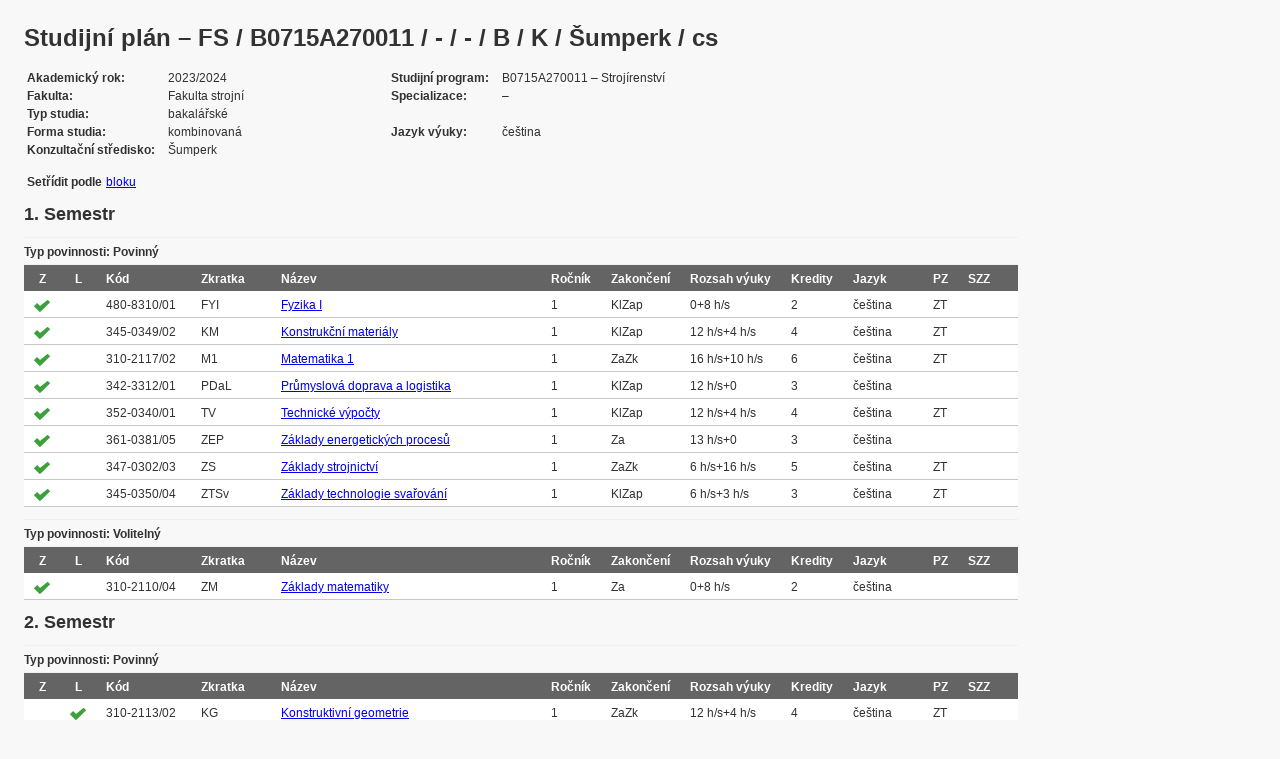

--- FILE ---
content_type: text/html; charset=UTF-8
request_url: https://edison.sso.vsb.cz/cz.vsb.edison.edu.study.prepare.web/StudyPlan.faces?studyPlanId=25186&locale=cs
body_size: 86405
content:


<!DOCTYPE html>






		<html xmlns="http://www.w3.org/1999/xhtml">

			<head>
				<META http-equiv="Content-Type" content="text/html; charset=UTF-8">
		
				<title>
					Studijn&#237; pl&#225;n &#8211; FS / B0715A270011 / - / - / B / K / &#352;umperk / cs
				</title>
				<LINK rel="stylesheet" type="text/css" href="theme/default.css" title="Style">
				<LINK rel="stylesheet" type="text/css" href="theme/unis.css" title="Style">
			</head>
			<body>

				<form id="form1" name="form1" method="post" action="/cz.vsb.edison.edu.study.prepare.web/StudyPlan.faces" enctype="application/x-www-form-urlencoded">
					<DIV class="messagesBlock">
						<div id="form1:messages1"></div>
					</DIV>
					
					
					<div id="card-subject">
					
						
	<h1>Studijn&#237; pl&#225;n &#8211; FS / B0715A270011 / - / - / B / K / &#352;umperk / cs</h1>
	
	<table class="panelGrid detail"><tbody><tr><td class="label"><span class="outputText">Akademick&#253; rok</span></td><td class="value"><span class="outputText">2023/2024</span></td><td class="label"><span class="outputText">Studijn&#237; program</span></td><td class="value"><span class="outputText">B0715A270011 &#8211; Stroj&#237;renstv&#237;</span></td></tr><tr><td class="label"><span class="outputText">Fakulta</span></td><td class="value"><span class="outputText">Fakulta strojn&#237;</span></td><td class="label"><span class="outputText">Specializace</span></td><td class="value"><span class="outputText"> &#8211; </span></td></tr><tr><td class="label"><span class="outputText">Typ studia</span></td><td class="value"><span class="outputText">bakal&#225;&#345;sk&#233;</span></td><td class="label"></td><td class="value"></td></tr><tr><td class="label"><span class="outputText">Forma studia</span></td><td class="value"><span class="outputText">kombinovan&#225;</span></td><td class="label"><span class="outputText">Jazyk v&#253;uky</span></td><td class="value"><span class="outputText">&#269;e&#353;tina</span></td></tr><tr><td class="label"><span class="outputText">Konzulta&#269;n&#237; st&#345;edisko</span></td><td class="value"><span class="outputText">&#352;umperk</span></td><td class="label"></td><td class="value"></td></tr></tbody></table><table class="panelGrid"><tbody><tr><td class="label"><span class="outputText">Set&#345;&#237;dit podle</span></td><td class="value"><a id="form1:headerView:j_id_jsp_454947551_37pc2" href="https://edison.sso.vsb.cz/cz.vsb.edison.edu.study.prepare.web/StudyPlan.faces?studyPlanId=25186&amp;withSuperiorPlans=true&amp;sortBy=block&amp;locale=cs&amp;finalExamSubjects="><span class="outputText">bloku</span></a></td></tr></tbody></table>
	<input type="hidden" name="studyPlanId" value="25186"/>
	<input type="hidden" name="withSuperiorPlans" value="true" />
	<input type="hidden" name="sortBy" value="semester"/>
	<input type="hidden" name="locale" value="cs"/>
	<input type="hidden" name="finalExamSubjects" value=""/>

		<h3>
			<span class="outputText">1. Semestr</span>
		</h3>

		<table id="form1:sortBySemester:j_id_jsp_1336877517_0pc4:0:j_id_jsp_1336877517_4pc4" class="dataTable planTable" ><thead ><tr ><th scope="colgroup" class="headerClass" colspan="12" ><span class="outputText">Typ povinnosti: Povinn&#253;</span></th></tr>
<tr ><th class="headerClass" scope="col" ><span class="outputText">Z</span></th><th class="headerClass" scope="col" ><span class="outputText">L</span></th><th class="headerClass" scope="col" ><span class="outputText">K&#243;d</span></th><th class="headerClass" scope="col" ><span class="outputText">Zkratka</span></th><th class="headerClass" scope="col" ><span class="outputText">N&#225;zev</span></th><th class="headerClass" scope="col" ><span class="outputText">Ro&#269;n&#237;k</span></th><th class="headerClass" scope="col" ><span class="outputText">Zakon&#269;en&#237;</span></th><th class="headerClass" scope="col" ><span title="Rozsah v&#253;uky (P&#345;edn&#225;&#353;ka + Cvi&#269;en&#237;)" class="outputText">Rozsah v&#253;uky</span></th><th class="headerClass" scope="col" ><span class="outputText">Kredity</span></th><th class="headerClass" scope="col" ><span class="outputText">Jazyk</span></th><th class="headerClass" scope="col" ><span title="Profiluj&#237;c&#237; z&#225;klad" class="outputText">PZ</span></th><th class="headerClass" scope="col" ><span title="P&#345;edm&#283;t st&#225;tn&#237; z&#225;v&#283;re&#269;n&#233; zkou&#353;ky" class="outputText">SZZ</span></th></tr>
</thead><tbody >
<tr class="evenRow" ><td ><img src="img/symbols/selected-green.png" alt="V&#253;b&#283;r v OSP" class="graphicImageEx" /></td>
<td ></td>
<td ><span class="outputText">480-8310/01</span></td>
<td ><span class="outputText">FYI</span></td>
<td ><a id="form1:sortBySemester:j_id_jsp_1336877517_0pc4:0:j_id_jsp_1336877517_4pc4:0:j_id_jsp_1336877517_23pc4" href="https://edison.sso.vsb.cz/cz.vsb.edison.edu.study.prepare.web/SubjectVersion.faces?version=480-8310/01&amp;subjectBlockAssignmentId=492991&amp;studyFormId=2&amp;studyPlanId=25186&amp;locale=cs&amp;back=true"><span class="outputText">Fyzika I</span></a></td>
<td ><span class="outputText">1</span></td>
<td ><span title="Klasifikovan&#253; z&#225;po&#269;et" class="outputText">KlZap</span></td>
<td ><span class="outputText">0+8 h/s</span></td>
<td ><span class="outputText">2</span></td>
<td ><span class="outputText">&#269;e&#353;tina</span></td>
<td ><span title="Teoretick&#253; z&#225;klad" class="outputText">ZT</span></td>
<td ><span class="outputText"></span></td>
</tr>
<tr class="oddRow" ><td ><img src="img/symbols/selected-green.png" alt="V&#253;b&#283;r v OSP" class="graphicImageEx" /></td>
<td ></td>
<td ><span class="outputText">345-0349/02</span></td>
<td ><span class="outputText">KM</span></td>
<td ><a id="form1:sortBySemester:j_id_jsp_1336877517_0pc4:0:j_id_jsp_1336877517_4pc4:1:j_id_jsp_1336877517_23pc4" href="https://edison.sso.vsb.cz/cz.vsb.edison.edu.study.prepare.web/SubjectVersion.faces?version=345-0349/02&amp;subjectBlockAssignmentId=492993&amp;studyFormId=2&amp;studyPlanId=25186&amp;locale=cs&amp;back=true"><span class="outputText">Konstruk&#269;n&#237; materi&#225;ly</span></a></td>
<td ><span class="outputText">1</span></td>
<td ><span title="Klasifikovan&#253; z&#225;po&#269;et" class="outputText">KlZap</span></td>
<td ><span class="outputText">12 h/s+4 h/s</span></td>
<td ><span class="outputText">4</span></td>
<td ><span class="outputText">&#269;e&#353;tina</span></td>
<td ><span title="Teoretick&#253; z&#225;klad" class="outputText">ZT</span></td>
<td ><span class="outputText"></span></td>
</tr>
<tr class="evenRow" ><td ><img src="img/symbols/selected-green.png" alt="V&#253;b&#283;r v OSP" class="graphicImageEx" /></td>
<td ></td>
<td ><span class="outputText">310-2117/02</span></td>
<td ><span class="outputText">M1</span></td>
<td ><a id="form1:sortBySemester:j_id_jsp_1336877517_0pc4:0:j_id_jsp_1336877517_4pc4:2:j_id_jsp_1336877517_23pc4" href="https://edison.sso.vsb.cz/cz.vsb.edison.edu.study.prepare.web/SubjectVersion.faces?version=310-2117/02&amp;subjectBlockAssignmentId=492997&amp;studyFormId=2&amp;studyPlanId=25186&amp;locale=cs&amp;back=true"><span class="outputText">Matematika 1</span></a></td>
<td ><span class="outputText">1</span></td>
<td ><span title="Z&#225;po&#269;et a zkou&#353;ka" class="outputText">ZaZk</span></td>
<td ><span class="outputText">16 h/s+10 h/s</span></td>
<td ><span class="outputText">6</span></td>
<td ><span class="outputText">&#269;e&#353;tina</span></td>
<td ><span title="Teoretick&#253; z&#225;klad" class="outputText">ZT</span></td>
<td ><span class="outputText"></span></td>
</tr>
<tr class="oddRow" ><td ><img src="img/symbols/selected-green.png" alt="V&#253;b&#283;r v OSP" class="graphicImageEx" /></td>
<td ></td>
<td ><span class="outputText">342-3312/01</span></td>
<td ><span class="outputText">PDaL</span></td>
<td ><a id="form1:sortBySemester:j_id_jsp_1336877517_0pc4:0:j_id_jsp_1336877517_4pc4:3:j_id_jsp_1336877517_23pc4" href="https://edison.sso.vsb.cz/cz.vsb.edison.edu.study.prepare.web/SubjectVersion.faces?version=342-3312/01&amp;subjectBlockAssignmentId=492992&amp;studyFormId=2&amp;studyPlanId=25186&amp;locale=cs&amp;back=true"><span class="outputText">Pr&#367;myslov&#225; doprava a logistika</span></a></td>
<td ><span class="outputText">1</span></td>
<td ><span title="Klasifikovan&#253; z&#225;po&#269;et" class="outputText">KlZap</span></td>
<td ><span class="outputText">12 h/s+0</span></td>
<td ><span class="outputText">3</span></td>
<td ><span class="outputText">&#269;e&#353;tina</span></td>
<td ><span class="outputText"></span></td>
<td ><span class="outputText"></span></td>
</tr>
<tr class="evenRow" ><td ><img src="img/symbols/selected-green.png" alt="V&#253;b&#283;r v OSP" class="graphicImageEx" /></td>
<td ></td>
<td ><span class="outputText">352-0340/01</span></td>
<td ><span class="outputText">TV</span></td>
<td ><a id="form1:sortBySemester:j_id_jsp_1336877517_0pc4:0:j_id_jsp_1336877517_4pc4:4:j_id_jsp_1336877517_23pc4" href="https://edison.sso.vsb.cz/cz.vsb.edison.edu.study.prepare.web/SubjectVersion.faces?version=352-0340/01&amp;subjectBlockAssignmentId=492994&amp;studyFormId=2&amp;studyPlanId=25186&amp;locale=cs&amp;back=true"><span class="outputText">Technick&#233; v&#253;po&#269;ty</span></a></td>
<td ><span class="outputText">1</span></td>
<td ><span title="Klasifikovan&#253; z&#225;po&#269;et" class="outputText">KlZap</span></td>
<td ><span class="outputText">12 h/s+4 h/s</span></td>
<td ><span class="outputText">4</span></td>
<td ><span class="outputText">&#269;e&#353;tina</span></td>
<td ><span title="Teoretick&#253; z&#225;klad" class="outputText">ZT</span></td>
<td ><span class="outputText"></span></td>
</tr>
<tr class="oddRow" ><td ><img src="img/symbols/selected-green.png" alt="V&#253;b&#283;r v OSP" class="graphicImageEx" /></td>
<td ></td>
<td ><span class="outputText">361-0381/05</span></td>
<td ><span class="outputText">ZEP</span></td>
<td ><a id="form1:sortBySemester:j_id_jsp_1336877517_0pc4:0:j_id_jsp_1336877517_4pc4:5:j_id_jsp_1336877517_23pc4" href="https://edison.sso.vsb.cz/cz.vsb.edison.edu.study.prepare.web/SubjectVersion.faces?version=361-0381/05&amp;subjectBlockAssignmentId=492996&amp;studyFormId=2&amp;studyPlanId=25186&amp;locale=cs&amp;back=true"><span class="outputText">Z&#225;klady energetick&#253;ch proces&#367;</span></a></td>
<td ><span class="outputText">1</span></td>
<td ><span title="Z&#225;po&#269;et" class="outputText">Za</span></td>
<td ><span class="outputText">13 h/s+0</span></td>
<td ><span class="outputText">3</span></td>
<td ><span class="outputText">&#269;e&#353;tina</span></td>
<td ><span class="outputText"></span></td>
<td ><span class="outputText"></span></td>
</tr>
<tr class="evenRow" ><td ><img src="img/symbols/selected-green.png" alt="V&#253;b&#283;r v OSP" class="graphicImageEx" /></td>
<td ></td>
<td ><span class="outputText">347-0302/03</span></td>
<td ><span class="outputText">ZS</span></td>
<td ><a id="form1:sortBySemester:j_id_jsp_1336877517_0pc4:0:j_id_jsp_1336877517_4pc4:6:j_id_jsp_1336877517_23pc4" href="https://edison.sso.vsb.cz/cz.vsb.edison.edu.study.prepare.web/SubjectVersion.faces?version=347-0302/03&amp;subjectBlockAssignmentId=492990&amp;studyFormId=2&amp;studyPlanId=25186&amp;locale=cs&amp;back=true"><span class="outputText">Z&#225;klady strojnictv&#237;</span></a></td>
<td ><span class="outputText">1</span></td>
<td ><span title="Z&#225;po&#269;et a zkou&#353;ka" class="outputText">ZaZk</span></td>
<td ><span class="outputText">6 h/s+16 h/s</span></td>
<td ><span class="outputText">5</span></td>
<td ><span class="outputText">&#269;e&#353;tina</span></td>
<td ><span title="Teoretick&#253; z&#225;klad" class="outputText">ZT</span></td>
<td ><span class="outputText"></span></td>
</tr>
<tr class="oddRow" ><td ><img src="img/symbols/selected-green.png" alt="V&#253;b&#283;r v OSP" class="graphicImageEx" /></td>
<td ></td>
<td ><span class="outputText">345-0350/04</span></td>
<td ><span class="outputText">ZTSv</span></td>
<td ><a id="form1:sortBySemester:j_id_jsp_1336877517_0pc4:0:j_id_jsp_1336877517_4pc4:7:j_id_jsp_1336877517_23pc4" href="https://edison.sso.vsb.cz/cz.vsb.edison.edu.study.prepare.web/SubjectVersion.faces?version=345-0350/04&amp;subjectBlockAssignmentId=492995&amp;studyFormId=2&amp;studyPlanId=25186&amp;locale=cs&amp;back=true"><span class="outputText">Z&#225;klady technologie sva&#345;ov&#225;n&#237;</span></a></td>
<td ><span class="outputText">1</span></td>
<td ><span title="Klasifikovan&#253; z&#225;po&#269;et" class="outputText">KlZap</span></td>
<td ><span class="outputText">6 h/s+3 h/s</span></td>
<td ><span class="outputText">3</span></td>
<td ><span class="outputText">&#269;e&#353;tina</span></td>
<td ><span title="Teoretick&#253; z&#225;klad" class="outputText">ZT</span></td>
<td ><span class="outputText"></span></td>
</tr>
</tbody>
</table>
<table id="form1:sortBySemester:j_id_jsp_1336877517_0pc4:0:j_id_jsp_1336877517_192pc4" class="dataTable planTable" ><thead ><tr ><th scope="colgroup" class="headerClass" colspan="12" ><span class="outputText">Typ povinnosti: Voliteln&#253;</span></th></tr>
<tr ><th class="headerClass" scope="col" ><span class="outputText">Z</span></th><th class="headerClass" scope="col" ><span class="outputText">L</span></th><th class="headerClass" scope="col" ><span class="outputText">K&#243;d</span></th><th class="headerClass" scope="col" ><span class="outputText">Zkratka</span></th><th class="headerClass" scope="col" ><span class="outputText">N&#225;zev</span></th><th class="headerClass" scope="col" ><span class="outputText">Ro&#269;n&#237;k</span></th><th class="headerClass" scope="col" ><span class="outputText">Zakon&#269;en&#237;</span></th><th class="headerClass" scope="col" ><span title="Rozsah v&#253;uky (P&#345;edn&#225;&#353;ka + Cvi&#269;en&#237;)" class="outputText">Rozsah v&#253;uky</span></th><th class="headerClass" scope="col" ><span class="outputText">Kredity</span></th><th class="headerClass" scope="col" ><span class="outputText">Jazyk</span></th><th class="headerClass" scope="col" ><span title="Profiluj&#237;c&#237; z&#225;klad" class="outputText">PZ</span></th><th class="headerClass" scope="col" ><span title="P&#345;edm&#283;t st&#225;tn&#237; z&#225;v&#283;re&#269;n&#233; zkou&#353;ky" class="outputText">SZZ</span></th></tr>
</thead><tbody >
<tr class="evenRow" ><td ><img src="img/symbols/selected-green.png" alt="V&#253;b&#283;r v OSP" class="graphicImageEx" /></td>
<td ></td>
<td ><span class="outputText">310-2110/04</span></td>
<td ><span class="outputText">ZM</span></td>
<td ><a id="form1:sortBySemester:j_id_jsp_1336877517_0pc4:0:j_id_jsp_1336877517_192pc4:0:j_id_jsp_1336877517_211pc4" href="https://edison.sso.vsb.cz/cz.vsb.edison.edu.study.prepare.web/SubjectVersion.faces?version=310-2110/04&amp;subjectBlockAssignmentId=493012&amp;studyFormId=2&amp;studyPlanId=25186&amp;locale=cs&amp;back=true"><span class="outputText">Z&#225;klady matematiky</span></a></td>
<td ><span class="outputText">1</span></td>
<td ><span title="Z&#225;po&#269;et" class="outputText">Za</span></td>
<td ><span class="outputText">0+8 h/s</span></td>
<td ><span class="outputText">2</span></td>
<td ><span class="outputText">&#269;e&#353;tina</span></td>
<td ><span class="outputText"></span></td>
<td ><span class="outputText"></span></td>
</tr>
</tbody>
</table>

		<h3>
			<span class="outputText">2. Semestr</span>
		</h3>

		<table id="form1:sortBySemester:j_id_jsp_1336877517_0pc4:1:j_id_jsp_1336877517_4pc4" class="dataTable planTable" ><thead ><tr ><th scope="colgroup" class="headerClass" colspan="12" ><span class="outputText">Typ povinnosti: Povinn&#253;</span></th></tr>
<tr ><th class="headerClass" scope="col" ><span class="outputText">Z</span></th><th class="headerClass" scope="col" ><span class="outputText">L</span></th><th class="headerClass" scope="col" ><span class="outputText">K&#243;d</span></th><th class="headerClass" scope="col" ><span class="outputText">Zkratka</span></th><th class="headerClass" scope="col" ><span class="outputText">N&#225;zev</span></th><th class="headerClass" scope="col" ><span class="outputText">Ro&#269;n&#237;k</span></th><th class="headerClass" scope="col" ><span class="outputText">Zakon&#269;en&#237;</span></th><th class="headerClass" scope="col" ><span title="Rozsah v&#253;uky (P&#345;edn&#225;&#353;ka + Cvi&#269;en&#237;)" class="outputText">Rozsah v&#253;uky</span></th><th class="headerClass" scope="col" ><span class="outputText">Kredity</span></th><th class="headerClass" scope="col" ><span class="outputText">Jazyk</span></th><th class="headerClass" scope="col" ><span title="Profiluj&#237;c&#237; z&#225;klad" class="outputText">PZ</span></th><th class="headerClass" scope="col" ><span title="P&#345;edm&#283;t st&#225;tn&#237; z&#225;v&#283;re&#269;n&#233; zkou&#353;ky" class="outputText">SZZ</span></th></tr>
</thead><tbody >
<tr class="evenRow" ><td ></td>
<td ><img src="img/symbols/selected-green.png" alt="V&#253;b&#283;r v OSP" class="graphicImageEx" /></td>
<td ><span class="outputText">310-2113/02</span></td>
<td ><span class="outputText">KG</span></td>
<td ><a id="form1:sortBySemester:j_id_jsp_1336877517_0pc4:1:j_id_jsp_1336877517_4pc4:0:j_id_jsp_1336877517_23pc4" href="https://edison.sso.vsb.cz/cz.vsb.edison.edu.study.prepare.web/SubjectVersion.faces?version=310-2113/02&amp;subjectBlockAssignmentId=493022&amp;studyFormId=2&amp;studyPlanId=25186&amp;locale=cs&amp;back=true"><span class="outputText">Konstruktivn&#237; geometrie</span></a></td>
<td ><span class="outputText">1</span></td>
<td ><span title="Z&#225;po&#269;et a zkou&#353;ka" class="outputText">ZaZk</span></td>
<td ><span class="outputText">12 h/s+4 h/s</span></td>
<td ><span class="outputText">4</span></td>
<td ><span class="outputText">&#269;e&#353;tina</span></td>
<td ><span title="Teoretick&#253; z&#225;klad" class="outputText">ZT</span></td>
<td ><span class="outputText"></span></td>
</tr>
<tr class="oddRow" ><td ></td>
<td ><img src="img/symbols/selected-green.png" alt="V&#253;b&#283;r v OSP" class="graphicImageEx" /></td>
<td ><span class="outputText">310-2112/02</span></td>
<td ><span class="outputText">MII</span></td>
<td ><a id="form1:sortBySemester:j_id_jsp_1336877517_0pc4:1:j_id_jsp_1336877517_4pc4:1:j_id_jsp_1336877517_23pc4" href="https://edison.sso.vsb.cz/cz.vsb.edison.edu.study.prepare.web/SubjectVersion.faces?version=310-2112/02&amp;subjectBlockAssignmentId=493020&amp;studyFormId=2&amp;studyPlanId=25186&amp;locale=cs&amp;back=true"><span class="outputText">Matematika II</span></a></td>
<td ><span class="outputText">1</span></td>
<td ><span title="Z&#225;po&#269;et a zkou&#353;ka" class="outputText">ZaZk</span></td>
<td ><span class="outputText">11 h/s+0</span></td>
<td ><span class="outputText">4</span></td>
<td ><span class="outputText">&#269;e&#353;tina</span></td>
<td ><span title="Teoretick&#253; z&#225;klad" class="outputText">ZT</span></td>
<td ><span class="outputText"></span></td>
</tr>
<tr class="evenRow" ><td ></td>
<td ><img src="img/symbols/selected-green.png" alt="V&#253;b&#283;r v OSP" class="graphicImageEx" /></td>
<td ><span class="outputText">340-0356/02</span></td>
<td ><span class="outputText">PDa&#218;S</span></td>
<td ><a id="form1:sortBySemester:j_id_jsp_1336877517_0pc4:1:j_id_jsp_1336877517_4pc4:2:j_id_jsp_1336877517_23pc4" href="https://edison.sso.vsb.cz/cz.vsb.edison.edu.study.prepare.web/SubjectVersion.faces?version=340-0356/02&amp;subjectBlockAssignmentId=493021&amp;studyFormId=2&amp;studyPlanId=25186&amp;locale=cs&amp;back=true"><span class="outputText">Provoz, diagnostika a &#250;dr&#382;ba stroj&#367;</span></a></td>
<td ><span class="outputText">1</span></td>
<td ><span title="Klasifikovan&#253; z&#225;po&#269;et" class="outputText">KlZap</span></td>
<td ><span class="outputText">12 h/s+4 h/s</span></td>
<td ><span class="outputText">4</span></td>
<td ><span class="outputText">&#269;e&#353;tina</span></td>
<td ><span class="outputText"></span></td>
<td ><span class="outputText"></span></td>
</tr>
<tr class="oddRow" ><td ></td>
<td ><img src="img/symbols/selected-green.png" alt="V&#253;b&#283;r v OSP" class="graphicImageEx" /></td>
<td ><span class="outputText">330-0301/03</span></td>
<td ><span class="outputText">STAT</span></td>
<td ><a id="form1:sortBySemester:j_id_jsp_1336877517_0pc4:1:j_id_jsp_1336877517_4pc4:3:j_id_jsp_1336877517_23pc4" href="https://edison.sso.vsb.cz/cz.vsb.edison.edu.study.prepare.web/SubjectVersion.faces?version=330-0301/03&amp;subjectBlockAssignmentId=493019&amp;studyFormId=2&amp;studyPlanId=25186&amp;locale=cs&amp;back=true"><span class="outputText">Statika</span></a></td>
<td ><span class="outputText">1</span></td>
<td ><span title="Z&#225;po&#269;et a zkou&#353;ka" class="outputText">ZaZk</span></td>
<td ><span class="outputText">12 h/s+0</span></td>
<td ><span class="outputText">4</span></td>
<td ><span class="outputText">&#269;e&#353;tina</span></td>
<td ><span title="Teoretick&#253; z&#225;klad" class="outputText">ZT</span></td>
<td ><span class="outputText"></span></td>
</tr>
<tr class="evenRow" ><td ></td>
<td ><img src="img/symbols/selected-green.png" alt="V&#253;b&#283;r v OSP" class="graphicImageEx" /></td>
<td ><span class="outputText">352-0324/02</span></td>
<td ><span class="outputText">TP</span></td>
<td ><a id="form1:sortBySemester:j_id_jsp_1336877517_0pc4:1:j_id_jsp_1336877517_4pc4:4:j_id_jsp_1336877517_23pc4" href="https://edison.sso.vsb.cz/cz.vsb.edison.edu.study.prepare.web/SubjectVersion.faces?version=352-0324/02&amp;subjectBlockAssignmentId=493025&amp;studyFormId=2&amp;studyPlanId=25186&amp;locale=cs&amp;back=true"><span class="outputText">Technick&#233; prezentace</span></a></td>
<td ><span class="outputText">1</span></td>
<td ><span title="Z&#225;po&#269;et" class="outputText">Za</span></td>
<td ><span class="outputText">0 h/s+8 h/s</span></td>
<td ><span class="outputText">3</span></td>
<td ><span class="outputText">&#269;e&#353;tina</span></td>
<td ><span class="outputText"></span></td>
<td ><span class="outputText"></span></td>
</tr>
<tr class="oddRow" ><td ></td>
<td ><img src="img/symbols/selected-green.png" alt="V&#253;b&#283;r v OSP" class="graphicImageEx" /></td>
<td ><span class="outputText">346-3001/01</span></td>
<td ><span class="outputText">TechO</span></td>
<td ><a id="form1:sortBySemester:j_id_jsp_1336877517_0pc4:1:j_id_jsp_1336877517_4pc4:5:j_id_jsp_1336877517_23pc4" href="https://edison.sso.vsb.cz/cz.vsb.edison.edu.study.prepare.web/SubjectVersion.faces?version=346-3001/01&amp;subjectBlockAssignmentId=493023&amp;studyFormId=2&amp;studyPlanId=25186&amp;locale=cs&amp;back=true"><span class="outputText">Technologie obr&#225;b&#283;n&#237;</span></a></td>
<td ><span class="outputText">1</span></td>
<td ><span title="Z&#225;po&#269;et a zkou&#353;ka" class="outputText">ZaZk</span></td>
<td ><span class="outputText">10 h/s+2 h/s</span></td>
<td ><span class="outputText">4</span></td>
<td ><span class="outputText">&#269;e&#353;tina</span></td>
<td ><span title="Profilov&#253; z&#225;klad" class="outputText">PZ</span></td>
<td ><span class="outputText"></span></td>
</tr>
<tr class="evenRow" ><td ></td>
<td ><img src="img/symbols/selected-green.png" alt="V&#253;b&#283;r v OSP" class="graphicImageEx" /></td>
<td ><span class="outputText">330-0308/05</span></td>
<td ><span class="outputText">VZM</span></td>
<td ><a id="form1:sortBySemester:j_id_jsp_1336877517_0pc4:1:j_id_jsp_1336877517_4pc4:6:j_id_jsp_1336877517_23pc4" href="https://edison.sso.vsb.cz/cz.vsb.edison.edu.study.prepare.web/SubjectVersion.faces?version=330-0308/05&amp;subjectBlockAssignmentId=493024&amp;studyFormId=2&amp;studyPlanId=25186&amp;locale=cs&amp;back=true"><span class="outputText">Vlastnosti a zkou&#353;en&#237; materi&#225;lu</span></a></td>
<td ><span class="outputText">1</span></td>
<td ><span title="Klasifikovan&#253; z&#225;po&#269;et" class="outputText">KlZap</span></td>
<td ><span class="outputText">12 h/s+0</span></td>
<td ><span class="outputText">4</span></td>
<td ><span class="outputText">&#269;e&#353;tina</span></td>
<td ><span title="Teoretick&#253; z&#225;klad" class="outputText">ZT</span></td>
<td ><span class="outputText"></span></td>
</tr>
</tbody>
</table>
<table id="form1:sortBySemester:j_id_jsp_1336877517_0pc4:1:j_id_jsp_1336877517_143pc4" class="dataTable planTable" ><thead ><tr ><th scope="colgroup" class="headerClass" colspan="12" ><span class="outputText">Typ povinnosti: Povinn&#283; voliteln&#253; typu B</span></th></tr>
<tr ><th class="headerClass" scope="col" ><span class="outputText">Z</span></th><th class="headerClass" scope="col" ><span class="outputText">L</span></th><th class="headerClass" scope="col" ><span class="outputText">K&#243;d</span></th><th class="headerClass" scope="col" ><span class="outputText">Zkratka</span></th><th class="headerClass" scope="col" ><span class="outputText">N&#225;zev</span></th><th class="headerClass" scope="col" ><span class="outputText">Ro&#269;n&#237;k</span></th><th class="headerClass" scope="col" ><span class="outputText">Zakon&#269;en&#237;</span></th><th class="headerClass" scope="col" ><span title="Rozsah v&#253;uky (P&#345;edn&#225;&#353;ka + Cvi&#269;en&#237;)" class="outputText">Rozsah v&#253;uky</span></th><th class="headerClass" scope="col" ><span class="outputText">Kredity</span></th><th class="headerClass" scope="col" ><span class="outputText">Jazyk</span></th><th class="headerClass" scope="col" ><span title="Profiluj&#237;c&#237; z&#225;klad" class="outputText">PZ</span></th><th class="headerClass" scope="col" ><span title="P&#345;edm&#283;t st&#225;tn&#237; z&#225;v&#283;re&#269;n&#233; zkou&#353;ky" class="outputText">SZZ</span></th></tr>
</thead><tbody >
<tr class="evenRow" ><td ></td>
<td ><img src="img/symbols/selected-green.png" alt="V&#253;b&#283;r v OSP" class="graphicImageEx" /></td>
<td ><span class="outputText">712-2171/01</span></td>
<td ><span class="outputText">Ac/I-FSK</span></td>
<td ><a id="form1:sortBySemester:j_id_jsp_1336877517_0pc4:1:j_id_jsp_1336877517_143pc4:0:j_id_jsp_1336877517_162pc4" href="https://edison.sso.vsb.cz/cz.vsb.edison.edu.study.prepare.web/SubjectVersion.faces?version=712-2171/01&amp;subjectBlockAssignmentId=492998&amp;studyFormId=2&amp;studyPlanId=25186&amp;locale=cs&amp;back=true"><span class="outputText">Jazyk anglick&#253; c/I pro FS (komb. st.)</span></a></td>
<td ><span class="outputText">1</span></td>
<td ><span title="Z&#225;po&#269;et" class="outputText">Za</span></td>
<td ><span class="outputText">0+8 h/s</span></td>
<td ><span class="outputText">2</span></td>
<td ><span class="outputText">&#269;e&#353;tina</span></td>
<td ><span class="outputText"></span></td>
<td ><span class="outputText"></span></td>
</tr>
<tr class="oddRow" ><td ></td>
<td ><img src="img/symbols/selected-green.png" alt="V&#253;b&#283;r v OSP" class="graphicImageEx" /></td>
<td ><span class="outputText">711-0136/03</span></td>
<td ><span class="outputText">SRIP</span></td>
<td ><a id="form1:sortBySemester:j_id_jsp_1336877517_0pc4:1:j_id_jsp_1336877517_143pc4:1:j_id_jsp_1336877517_162pc4" href="https://edison.sso.vsb.cz/cz.vsb.edison.edu.study.prepare.web/SubjectVersion.faces?version=711-0136/03&amp;subjectBlockAssignmentId=492981&amp;studyFormId=2&amp;studyPlanId=25186&amp;locale=cs&amp;back=true"><span class="outputText">Spole&#269;ensk&#225; realita v in&#382;en&#253;rsk&#233; praxi</span></a></td>
<td ><span class="outputText">1</span></td>
<td ><span title="Klasifikovan&#253; z&#225;po&#269;et" class="outputText">KlZap</span></td>
<td ><span class="outputText">10 h/s+0</span></td>
<td ><span class="outputText">2</span></td>
<td ><span class="outputText">&#269;e&#353;tina</span></td>
<td ><span class="outputText"></span></td>
<td ><span class="outputText"></span></td>
</tr>
</tbody>
</table>
<table id="form1:sortBySemester:j_id_jsp_1336877517_0pc4:1:j_id_jsp_1336877517_192pc4" class="dataTable planTable" ><thead ><tr ><th scope="colgroup" class="headerClass" colspan="12" ><span class="outputText">Typ povinnosti: Voliteln&#253;</span></th></tr>
<tr ><th class="headerClass" scope="col" ><span class="outputText">Z</span></th><th class="headerClass" scope="col" ><span class="outputText">L</span></th><th class="headerClass" scope="col" ><span class="outputText">K&#243;d</span></th><th class="headerClass" scope="col" ><span class="outputText">Zkratka</span></th><th class="headerClass" scope="col" ><span class="outputText">N&#225;zev</span></th><th class="headerClass" scope="col" ><span class="outputText">Ro&#269;n&#237;k</span></th><th class="headerClass" scope="col" ><span class="outputText">Zakon&#269;en&#237;</span></th><th class="headerClass" scope="col" ><span title="Rozsah v&#253;uky (P&#345;edn&#225;&#353;ka + Cvi&#269;en&#237;)" class="outputText">Rozsah v&#253;uky</span></th><th class="headerClass" scope="col" ><span class="outputText">Kredity</span></th><th class="headerClass" scope="col" ><span class="outputText">Jazyk</span></th><th class="headerClass" scope="col" ><span title="Profiluj&#237;c&#237; z&#225;klad" class="outputText">PZ</span></th><th class="headerClass" scope="col" ><span title="P&#345;edm&#283;t st&#225;tn&#237; z&#225;v&#283;re&#269;n&#233; zkou&#353;ky" class="outputText">SZZ</span></th></tr>
</thead><tbody >
<tr class="evenRow" ><td ></td>
<td ><img src="img/symbols/selected-green.png" alt="V&#253;b&#283;r v OSP" class="graphicImageEx" /></td>
<td ><span class="outputText">310-2114/01</span></td>
<td ><span class="outputText">RzMI</span></td>
<td ><a id="form1:sortBySemester:j_id_jsp_1336877517_0pc4:1:j_id_jsp_1336877517_192pc4:0:j_id_jsp_1336877517_211pc4" href="https://edison.sso.vsb.cz/cz.vsb.edison.edu.study.prepare.web/SubjectVersion.faces?version=310-2114/01&amp;subjectBlockAssignmentId=493011&amp;studyFormId=2&amp;studyPlanId=25186&amp;locale=cs&amp;back=true"><span class="outputText">Repetitorium z matematiky I</span></a></td>
<td ><span class="outputText">1</span></td>
<td ><span title="Z&#225;po&#269;et" class="outputText">Za</span></td>
<td ><span class="outputText">0+6 h/s</span></td>
<td ><span class="outputText">1</span></td>
<td ><span class="outputText">&#269;e&#353;tina</span></td>
<td ><span class="outputText"></span></td>
<td ><span class="outputText"></span></td>
</tr>
</tbody>
</table>

		<h3>
			<span class="outputText">3. Semestr</span>
		</h3>

		<table id="form1:sortBySemester:j_id_jsp_1336877517_0pc4:2:j_id_jsp_1336877517_4pc4" class="dataTable planTable" ><thead ><tr ><th scope="colgroup" class="headerClass" colspan="12" ><span class="outputText">Typ povinnosti: Povinn&#253;</span></th></tr>
<tr ><th class="headerClass" scope="col" ><span class="outputText">Z</span></th><th class="headerClass" scope="col" ><span class="outputText">L</span></th><th class="headerClass" scope="col" ><span class="outputText">K&#243;d</span></th><th class="headerClass" scope="col" ><span class="outputText">Zkratka</span></th><th class="headerClass" scope="col" ><span class="outputText">N&#225;zev</span></th><th class="headerClass" scope="col" ><span class="outputText">Ro&#269;n&#237;k</span></th><th class="headerClass" scope="col" ><span class="outputText">Zakon&#269;en&#237;</span></th><th class="headerClass" scope="col" ><span title="Rozsah v&#253;uky (P&#345;edn&#225;&#353;ka + Cvi&#269;en&#237;)" class="outputText">Rozsah v&#253;uky</span></th><th class="headerClass" scope="col" ><span class="outputText">Kredity</span></th><th class="headerClass" scope="col" ><span class="outputText">Jazyk</span></th><th class="headerClass" scope="col" ><span title="Profiluj&#237;c&#237; z&#225;klad" class="outputText">PZ</span></th><th class="headerClass" scope="col" ><span title="P&#345;edm&#283;t st&#225;tn&#237; z&#225;v&#283;re&#269;n&#233; zkou&#353;ky" class="outputText">SZZ</span></th></tr>
</thead><tbody >
<tr class="evenRow" ><td ><img src="img/symbols/selected-green.png" alt="V&#253;b&#283;r v OSP" class="graphicImageEx" /></td>
<td ></td>
<td ><span class="outputText">330-0302/03</span></td>
<td ><span class="outputText">DYN1</span></td>
<td ><a id="form1:sortBySemester:j_id_jsp_1336877517_0pc4:2:j_id_jsp_1336877517_4pc4:0:j_id_jsp_1336877517_23pc4" href="https://edison.sso.vsb.cz/cz.vsb.edison.edu.study.prepare.web/SubjectVersion.faces?version=330-0302/03&amp;subjectBlockAssignmentId=493015&amp;studyFormId=2&amp;studyPlanId=25186&amp;locale=cs&amp;back=true"><span class="outputText">Dynamika I</span></a></td>
<td ><span class="outputText">2</span></td>
<td ><span title="Z&#225;po&#269;et a zkou&#353;ka" class="outputText">ZaZk</span></td>
<td ><span class="outputText">12 h/s+0</span></td>
<td ><span class="outputText">4</span></td>
<td ><span class="outputText">&#269;e&#353;tina</span></td>
<td ><span title="Teoretick&#253; z&#225;klad" class="outputText">ZT</span></td>
<td ><span class="outputText"></span></td>
</tr>
<tr class="oddRow" ><td ><img src="img/symbols/selected-green.png" alt="V&#253;b&#283;r v OSP" class="graphicImageEx" /></td>
<td ></td>
<td ><span class="outputText">340-0355/01</span></td>
<td ><span class="outputText">GS</span></td>
<td ><a id="form1:sortBySemester:j_id_jsp_1336877517_0pc4:2:j_id_jsp_1336877517_4pc4:1:j_id_jsp_1336877517_23pc4" href="https://edison.sso.vsb.cz/cz.vsb.edison.edu.study.prepare.web/SubjectVersion.faces?version=340-0355/01&amp;subjectBlockAssignmentId=493013&amp;studyFormId=2&amp;studyPlanId=25186&amp;locale=cs&amp;back=true"><span class="outputText">Grafick&#233; syst&#233;my</span></a></td>
<td ><span class="outputText">2</span></td>
<td ><span title="Klasifikovan&#253; z&#225;po&#269;et" class="outputText">KlZap</span></td>
<td ><span class="outputText">8 h/s+8 h/s</span></td>
<td ><span class="outputText">4</span></td>
<td ><span class="outputText">&#269;e&#353;tina</span></td>
<td ><span class="outputText"></span></td>
<td ><span class="outputText"></span></td>
</tr>
<tr class="evenRow" ><td ><img src="img/symbols/selected-green.png" alt="V&#253;b&#283;r v OSP" class="graphicImageEx" /></td>
<td ></td>
<td ><span class="outputText">310-2121/02</span></td>
<td ><span class="outputText">MIII</span></td>
<td ><a id="form1:sortBySemester:j_id_jsp_1336877517_0pc4:2:j_id_jsp_1336877517_4pc4:2:j_id_jsp_1336877517_23pc4" href="https://edison.sso.vsb.cz/cz.vsb.edison.edu.study.prepare.web/SubjectVersion.faces?version=310-2121/02&amp;subjectBlockAssignmentId=493016&amp;studyFormId=2&amp;studyPlanId=25186&amp;locale=cs&amp;back=true"><span class="outputText">Matematika III</span></a></td>
<td ><span class="outputText">2</span></td>
<td ><span title="Z&#225;po&#269;et a zkou&#353;ka" class="outputText">ZaZk</span></td>
<td ><span class="outputText">12 h/s+0</span></td>
<td ><span class="outputText">4</span></td>
<td ><span class="outputText">&#269;e&#353;tina</span></td>
<td ><span title="Teoretick&#253; z&#225;klad" class="outputText">ZT</span></td>
<td ><span class="outputText"></span></td>
</tr>
<tr class="oddRow" ><td ><img src="img/symbols/selected-green.png" alt="V&#253;b&#283;r v OSP" class="graphicImageEx" /></td>
<td ></td>
<td ><span class="outputText">338-0301/01</span></td>
<td ><span class="outputText">MeTek</span></td>
<td ><a id="form1:sortBySemester:j_id_jsp_1336877517_0pc4:2:j_id_jsp_1336877517_4pc4:3:j_id_jsp_1336877517_23pc4" href="https://edison.sso.vsb.cz/cz.vsb.edison.edu.study.prepare.web/SubjectVersion.faces?version=338-0301/01&amp;subjectBlockAssignmentId=493018&amp;studyFormId=2&amp;studyPlanId=25186&amp;locale=cs&amp;back=true"><span class="outputText">Mechanika tekutin</span></a></td>
<td ><span class="outputText">2</span></td>
<td ><span title="Z&#225;po&#269;et a zkou&#353;ka" class="outputText">ZaZk</span></td>
<td ><span class="outputText">12 h/s+4 h/s</span></td>
<td ><span class="outputText">5</span></td>
<td ><span class="outputText">&#269;e&#353;tina</span></td>
<td ><span title="Teoretick&#253; z&#225;klad" class="outputText">ZT</span></td>
<td ><span class="outputText"></span></td>
</tr>
<tr class="evenRow" ><td ><img src="img/symbols/selected-green.png" alt="V&#253;b&#283;r v OSP" class="graphicImageEx" /></td>
<td ></td>
<td ><span class="outputText">330-0305/03</span></td>
<td ><span class="outputText">PaP</span></td>
<td ><a id="form1:sortBySemester:j_id_jsp_1336877517_0pc4:2:j_id_jsp_1336877517_4pc4:4:j_id_jsp_1336877517_23pc4" href="https://edison.sso.vsb.cz/cz.vsb.edison.edu.study.prepare.web/SubjectVersion.faces?version=330-0305/03&amp;subjectBlockAssignmentId=493014&amp;studyFormId=2&amp;studyPlanId=25186&amp;locale=cs&amp;back=true"><span class="outputText">Pru&#382;nost a pevnost</span></a></td>
<td ><span class="outputText">2</span></td>
<td ><span title="Z&#225;po&#269;et a zkou&#353;ka" class="outputText">ZaZk</span></td>
<td ><span class="outputText">16 h/s+0 h/s</span></td>
<td ><span class="outputText">5</span></td>
<td ><span class="outputText">&#269;e&#353;tina</span></td>
<td ><span title="Teoretick&#253; z&#225;klad" class="outputText">ZT</span></td>
<td ><span class="outputText"></span></td>
</tr>
<tr class="oddRow" ><td ><img src="img/symbols/selected-green.png" alt="V&#253;b&#283;r v OSP" class="graphicImageEx" /></td>
<td ></td>
<td ><span class="outputText">346-3002/01</span></td>
<td ><span class="outputText">StrMet</span></td>
<td ><a id="form1:sortBySemester:j_id_jsp_1336877517_0pc4:2:j_id_jsp_1336877517_4pc4:5:j_id_jsp_1336877517_23pc4" href="https://edison.sso.vsb.cz/cz.vsb.edison.edu.study.prepare.web/SubjectVersion.faces?version=346-3002/01&amp;subjectBlockAssignmentId=493017&amp;studyFormId=2&amp;studyPlanId=25186&amp;locale=cs&amp;back=true"><span class="outputText">Stroj&#237;rensk&#225; metrologie</span></a></td>
<td ><span class="outputText">2</span></td>
<td ><span title="Z&#225;po&#269;et a zkou&#353;ka" class="outputText">ZaZk</span></td>
<td ><span class="outputText">12 h/s+0</span></td>
<td ><span class="outputText">4</span></td>
<td ><span class="outputText">&#269;e&#353;tina</span></td>
<td ><span title="Teoretick&#253; z&#225;klad" class="outputText">ZT</span></td>
<td ><span class="outputText"></span></td>
</tr>
</tbody>
</table>
<table id="form1:sortBySemester:j_id_jsp_1336877517_0pc4:2:j_id_jsp_1336877517_143pc4" class="dataTable planTable" ><thead ><tr ><th scope="colgroup" class="headerClass" colspan="12" ><span class="outputText">Typ povinnosti: Povinn&#283; voliteln&#253; typu B</span></th></tr>
<tr ><th class="headerClass" scope="col" ><span class="outputText">Z</span></th><th class="headerClass" scope="col" ><span class="outputText">L</span></th><th class="headerClass" scope="col" ><span class="outputText">K&#243;d</span></th><th class="headerClass" scope="col" ><span class="outputText">Zkratka</span></th><th class="headerClass" scope="col" ><span class="outputText">N&#225;zev</span></th><th class="headerClass" scope="col" ><span class="outputText">Ro&#269;n&#237;k</span></th><th class="headerClass" scope="col" ><span class="outputText">Zakon&#269;en&#237;</span></th><th class="headerClass" scope="col" ><span title="Rozsah v&#253;uky (P&#345;edn&#225;&#353;ka + Cvi&#269;en&#237;)" class="outputText">Rozsah v&#253;uky</span></th><th class="headerClass" scope="col" ><span class="outputText">Kredity</span></th><th class="headerClass" scope="col" ><span class="outputText">Jazyk</span></th><th class="headerClass" scope="col" ><span title="Profiluj&#237;c&#237; z&#225;klad" class="outputText">PZ</span></th><th class="headerClass" scope="col" ><span title="P&#345;edm&#283;t st&#225;tn&#237; z&#225;v&#283;re&#269;n&#233; zkou&#353;ky" class="outputText">SZZ</span></th></tr>
</thead><tbody >
<tr class="evenRow" ><td ><img src="img/symbols/selected-green.png" alt="V&#253;b&#283;r v OSP" class="graphicImageEx" /></td>
<td ></td>
<td ><span class="outputText">712-2172/01</span></td>
<td ><span class="outputText">Ac/II-FSK</span></td>
<td ><a id="form1:sortBySemester:j_id_jsp_1336877517_0pc4:2:j_id_jsp_1336877517_143pc4:0:j_id_jsp_1336877517_162pc4" href="https://edison.sso.vsb.cz/cz.vsb.edison.edu.study.prepare.web/SubjectVersion.faces?version=712-2172/01&amp;subjectBlockAssignmentId=493007&amp;studyFormId=2&amp;studyPlanId=25186&amp;locale=cs&amp;back=true"><span class="outputText">Jazyk anglick&#253; c/II pro FS (komb. st.)</span></a></td>
<td ><span class="outputText">2</span></td>
<td ><span title="Z&#225;po&#269;et" class="outputText">Za</span></td>
<td ><span class="outputText">0+8 h/s</span></td>
<td ><span class="outputText">2</span></td>
<td ><span class="outputText">&#269;e&#353;tina</span></td>
<td ><span class="outputText"></span></td>
<td ><span class="outputText"></span></td>
</tr>
<tr class="oddRow" ><td ><img src="img/symbols/selected-green.png" alt="V&#253;b&#283;r v OSP" class="graphicImageEx" /></td>
<td ></td>
<td ><span class="outputText">711-0527/22</span></td>
<td ><span class="outputText">SS</span></td>
<td ><a id="form1:sortBySemester:j_id_jsp_1336877517_0pc4:2:j_id_jsp_1336877517_143pc4:1:j_id_jsp_1336877517_162pc4" href="https://edison.sso.vsb.cz/cz.vsb.edison.edu.study.prepare.web/SubjectVersion.faces?version=711-0527/22&amp;subjectBlockAssignmentId=492982&amp;studyFormId=2&amp;studyPlanId=25186&amp;locale=cs&amp;back=true"><span class="outputText">Soft Skills I</span></a></td>
<td ><span class="outputText">2</span></td>
<td ><span title="Klasifikovan&#253; z&#225;po&#269;et" class="outputText">KlZap</span></td>
<td ><span class="outputText">10 h/s+0</span></td>
<td ><span class="outputText">2</span></td>
<td ><span class="outputText">&#269;e&#353;tina</span></td>
<td ><span class="outputText"></span></td>
<td ><span class="outputText"></span></td>
</tr>
</tbody>
</table>
<table id="form1:sortBySemester:j_id_jsp_1336877517_0pc4:2:j_id_jsp_1336877517_192pc4" class="dataTable planTable" ><thead ><tr ><th scope="colgroup" class="headerClass" colspan="12" ><span class="outputText">Typ povinnosti: Voliteln&#253;</span></th></tr>
<tr ><th class="headerClass" scope="col" ><span class="outputText">Z</span></th><th class="headerClass" scope="col" ><span class="outputText">L</span></th><th class="headerClass" scope="col" ><span class="outputText">K&#243;d</span></th><th class="headerClass" scope="col" ><span class="outputText">Zkratka</span></th><th class="headerClass" scope="col" ><span class="outputText">N&#225;zev</span></th><th class="headerClass" scope="col" ><span class="outputText">Ro&#269;n&#237;k</span></th><th class="headerClass" scope="col" ><span class="outputText">Zakon&#269;en&#237;</span></th><th class="headerClass" scope="col" ><span title="Rozsah v&#253;uky (P&#345;edn&#225;&#353;ka + Cvi&#269;en&#237;)" class="outputText">Rozsah v&#253;uky</span></th><th class="headerClass" scope="col" ><span class="outputText">Kredity</span></th><th class="headerClass" scope="col" ><span class="outputText">Jazyk</span></th><th class="headerClass" scope="col" ><span title="Profiluj&#237;c&#237; z&#225;klad" class="outputText">PZ</span></th><th class="headerClass" scope="col" ><span title="P&#345;edm&#283;t st&#225;tn&#237; z&#225;v&#283;re&#269;n&#233; zkou&#353;ky" class="outputText">SZZ</span></th></tr>
</thead><tbody >
<tr class="evenRow" ><td ><img src="img/symbols/selected-green.png" alt="V&#253;b&#283;r v OSP" class="graphicImageEx" /></td>
<td ></td>
<td ><span class="outputText">330-0322/03</span></td>
<td ><span class="outputText">MATC</span></td>
<td ><a id="form1:sortBySemester:j_id_jsp_1336877517_0pc4:2:j_id_jsp_1336877517_192pc4:0:j_id_jsp_1336877517_211pc4" href="https://edison.sso.vsb.cz/cz.vsb.edison.edu.study.prepare.web/SubjectVersion.faces?version=330-0322/03&amp;subjectBlockAssignmentId=492989&amp;studyFormId=2&amp;studyPlanId=25186&amp;locale=cs&amp;back=true"><span class="outputText">MathCad</span></a></td>
<td ><span class="outputText">2</span></td>
<td ><span title="Klasifikovan&#253; z&#225;po&#269;et" class="outputText">KlZap</span></td>
<td ><span class="outputText">0+10 h/s</span></td>
<td ><span class="outputText">2</span></td>
<td ><span class="outputText">&#269;e&#353;tina</span></td>
<td ><span class="outputText"></span></td>
<td ><span class="outputText"></span></td>
</tr>
<tr class="oddRow" ><td ><img src="img/symbols/selected-green.png" alt="V&#253;b&#283;r v OSP" class="graphicImageEx" /></td>
<td ></td>
<td ><span class="outputText">310-2123/01</span></td>
<td ><span class="outputText">RzKG</span></td>
<td ><a id="form1:sortBySemester:j_id_jsp_1336877517_0pc4:2:j_id_jsp_1336877517_192pc4:1:j_id_jsp_1336877517_211pc4" href="https://edison.sso.vsb.cz/cz.vsb.edison.edu.study.prepare.web/SubjectVersion.faces?version=310-2123/01&amp;subjectBlockAssignmentId=492987&amp;studyFormId=2&amp;studyPlanId=25186&amp;locale=cs&amp;back=true"><span class="outputText">Repetitorium z konstruktivn&#237; geometrie</span></a></td>
<td ><span class="outputText">2</span></td>
<td ><span title="Z&#225;po&#269;et" class="outputText">Za</span></td>
<td ><span class="outputText">0+13 h/s</span></td>
<td ><span class="outputText">1</span></td>
<td ><span class="outputText">&#269;e&#353;tina</span></td>
<td ><span class="outputText"></span></td>
<td ><span class="outputText"></span></td>
</tr>
<tr class="evenRow" ><td ><img src="img/symbols/selected-green.png" alt="V&#253;b&#283;r v OSP" class="graphicImageEx" /></td>
<td ></td>
<td ><span class="outputText">310-2120/01</span></td>
<td ><span class="outputText">RzMII</span></td>
<td ><a id="form1:sortBySemester:j_id_jsp_1336877517_0pc4:2:j_id_jsp_1336877517_192pc4:2:j_id_jsp_1336877517_211pc4" href="https://edison.sso.vsb.cz/cz.vsb.edison.edu.study.prepare.web/SubjectVersion.faces?version=310-2120/01&amp;subjectBlockAssignmentId=492988&amp;studyFormId=2&amp;studyPlanId=25186&amp;locale=cs&amp;back=true"><span class="outputText">Repetitorium z matematiky II</span></a></td>
<td ><span class="outputText">2</span></td>
<td ><span title="Z&#225;po&#269;et" class="outputText">Za</span></td>
<td ><span class="outputText">0 h/s+6 h/s</span></td>
<td ><span class="outputText">1</span></td>
<td ><span class="outputText">&#269;e&#353;tina</span></td>
<td ><span class="outputText"></span></td>
<td ><span class="outputText"></span></td>
</tr>
</tbody>
</table>

		<h3>
			<span class="outputText">4. Semestr</span>
		</h3>

		<table id="form1:sortBySemester:j_id_jsp_1336877517_0pc4:3:j_id_jsp_1336877517_4pc4" class="dataTable planTable" ><thead ><tr ><th scope="colgroup" class="headerClass" colspan="12" ><span class="outputText">Typ povinnosti: Povinn&#253;</span></th></tr>
<tr ><th class="headerClass" scope="col" ><span class="outputText">Z</span></th><th class="headerClass" scope="col" ><span class="outputText">L</span></th><th class="headerClass" scope="col" ><span class="outputText">K&#243;d</span></th><th class="headerClass" scope="col" ><span class="outputText">Zkratka</span></th><th class="headerClass" scope="col" ><span class="outputText">N&#225;zev</span></th><th class="headerClass" scope="col" ><span class="outputText">Ro&#269;n&#237;k</span></th><th class="headerClass" scope="col" ><span class="outputText">Zakon&#269;en&#237;</span></th><th class="headerClass" scope="col" ><span title="Rozsah v&#253;uky (P&#345;edn&#225;&#353;ka + Cvi&#269;en&#237;)" class="outputText">Rozsah v&#253;uky</span></th><th class="headerClass" scope="col" ><span class="outputText">Kredity</span></th><th class="headerClass" scope="col" ><span class="outputText">Jazyk</span></th><th class="headerClass" scope="col" ><span title="Profiluj&#237;c&#237; z&#225;klad" class="outputText">PZ</span></th><th class="headerClass" scope="col" ><span title="P&#345;edm&#283;t st&#225;tn&#237; z&#225;v&#283;re&#269;n&#233; zkou&#353;ky" class="outputText">SZZ</span></th></tr>
</thead><tbody >
<tr class="evenRow" ><td ></td>
<td ><img src="img/symbols/selected-green.png" alt="V&#253;b&#283;r v OSP" class="graphicImageEx" /></td>
<td ><span class="outputText">354-0303/03</span></td>
<td ><span class="outputText">CAD I</span></td>
<td ><a id="form1:sortBySemester:j_id_jsp_1336877517_0pc4:3:j_id_jsp_1336877517_4pc4:0:j_id_jsp_1336877517_23pc4" href="https://edison.sso.vsb.cz/cz.vsb.edison.edu.study.prepare.web/SubjectVersion.faces?version=354-0303/03&amp;subjectBlockAssignmentId=493003&amp;studyFormId=2&amp;studyPlanId=25186&amp;locale=cs&amp;back=true"><span class="outputText">CAD I</span></a></td>
<td ><span class="outputText">2</span></td>
<td ><span title="Klasifikovan&#253; z&#225;po&#269;et" class="outputText">KlZap</span></td>
<td ><span class="outputText">8 h/s+4 h/s</span></td>
<td ><span class="outputText">4</span></td>
<td ><span class="outputText">&#269;e&#353;tina</span></td>
<td ><span class="outputText"></span></td>
<td ><span class="outputText"></span></td>
</tr>
<tr class="oddRow" ><td ></td>
<td ><img src="img/symbols/selected-green.png" alt="V&#253;b&#283;r v OSP" class="graphicImageEx" /></td>
<td ><span class="outputText">347-0304/01</span></td>
<td ><span class="outputText">&#268;SII</span></td>
<td ><a id="form1:sortBySemester:j_id_jsp_1336877517_0pc4:3:j_id_jsp_1336877517_4pc4:1:j_id_jsp_1336877517_23pc4" href="https://edison.sso.vsb.cz/cz.vsb.edison.edu.study.prepare.web/SubjectVersion.faces?version=347-0304/01&amp;subjectBlockAssignmentId=493000&amp;studyFormId=2&amp;studyPlanId=25186&amp;locale=cs&amp;back=true"><span class="outputText">&#268;&#225;sti a mechanismy stroj&#367;</span></a></td>
<td ><span class="outputText">2</span></td>
<td ><span title="Z&#225;po&#269;et a zkou&#353;ka" class="outputText">ZaZk</span></td>
<td ><span class="outputText">18 h/s+6 h/s</span></td>
<td ><span class="outputText">6</span></td>
<td ><span class="outputText">&#269;e&#353;tina</span></td>
<td ><span title="Profilov&#253; z&#225;klad" class="outputText">PZ</span></td>
<td ><span class="outputText"></span></td>
</tr>
<tr class="evenRow" ><td ></td>
<td ><img src="img/symbols/selected-green.png" alt="V&#253;b&#283;r v OSP" class="graphicImageEx" /></td>
<td ><span class="outputText">410-8321/01</span></td>
<td ><span class="outputText">ELFS</span></td>
<td ><a id="form1:sortBySemester:j_id_jsp_1336877517_0pc4:3:j_id_jsp_1336877517_4pc4:2:j_id_jsp_1336877517_23pc4" href="https://edison.sso.vsb.cz/cz.vsb.edison.edu.study.prepare.web/SubjectVersion.faces?version=410-8321/01&amp;subjectBlockAssignmentId=514557&amp;studyFormId=2&amp;studyPlanId=25186&amp;locale=cs&amp;back=true"><span class="outputText">Elektrotechnika</span></a></td>
<td ><span class="outputText">2</span></td>
<td ><span title="Klasifikovan&#253; z&#225;po&#269;et" class="outputText">KlZap</span></td>
<td ><span class="outputText">12 h/s+4 h/s</span></td>
<td ><span class="outputText">4</span></td>
<td ><span class="outputText">&#269;e&#353;tina</span></td>
<td ><span title="Teoretick&#253; z&#225;klad" class="outputText">ZT</span></td>
<td ><span class="outputText"></span></td>
</tr>
<tr class="oddRow" ><td ></td>
<td ><img src="img/symbols/selected-green.png" alt="V&#253;b&#283;r v OSP" class="graphicImageEx" /></td>
<td ><span class="outputText">480-8320/01</span></td>
<td ><span class="outputText">FYII</span></td>
<td ><a id="form1:sortBySemester:j_id_jsp_1336877517_0pc4:3:j_id_jsp_1336877517_4pc4:3:j_id_jsp_1336877517_23pc4" href="https://edison.sso.vsb.cz/cz.vsb.edison.edu.study.prepare.web/SubjectVersion.faces?version=480-8320/01&amp;subjectBlockAssignmentId=493001&amp;studyFormId=2&amp;studyPlanId=25186&amp;locale=cs&amp;back=true"><span class="outputText">Fyzika II</span></a></td>
<td ><span class="outputText">2</span></td>
<td ><span title="Z&#225;po&#269;et a zkou&#353;ka" class="outputText">ZaZk</span></td>
<td ><span class="outputText">16 h/s+4 h/s</span></td>
<td ><span class="outputText">4</span></td>
<td ><span class="outputText">&#269;e&#353;tina</span></td>
<td ><span title="Teoretick&#253; z&#225;klad" class="outputText">ZT</span></td>
<td ><span class="outputText"></span></td>
</tr>
<tr class="evenRow" ><td ></td>
<td ><img src="img/symbols/selected-green.png" alt="V&#253;b&#283;r v OSP" class="graphicImageEx" /></td>
<td ><span class="outputText">345-0347/02</span></td>
<td ><span class="outputText">TTaS</span></td>
<td ><a id="form1:sortBySemester:j_id_jsp_1336877517_0pc4:3:j_id_jsp_1336877517_4pc4:4:j_id_jsp_1336877517_23pc4" href="https://edison.sso.vsb.cz/cz.vsb.edison.edu.study.prepare.web/SubjectVersion.faces?version=345-0347/02&amp;subjectBlockAssignmentId=493005&amp;studyFormId=2&amp;studyPlanId=25186&amp;locale=cs&amp;back=true"><span class="outputText">Technologie tv&#225;&#345;en&#237; a sl&#233;v&#225;n&#237;</span></a></td>
<td ><span class="outputText">2</span></td>
<td ><span title="Klasifikovan&#253; z&#225;po&#269;et" class="outputText">KlZap</span></td>
<td ><span class="outputText">12 h/s+4 h/s</span></td>
<td ><span class="outputText">4</span></td>
<td ><span class="outputText">&#269;e&#353;tina</span></td>
<td ><span title="Profilov&#253; z&#225;klad" class="outputText">PZ</span></td>
<td ><span class="outputText"></span></td>
</tr>
<tr class="oddRow" ><td ></td>
<td ><img src="img/symbols/selected-green.png" alt="V&#253;b&#283;r v OSP" class="graphicImageEx" /></td>
<td ><span class="outputText">361-0301/07</span></td>
<td ><span class="outputText">Termo</span></td>
<td ><a id="form1:sortBySemester:j_id_jsp_1336877517_0pc4:3:j_id_jsp_1336877517_4pc4:5:j_id_jsp_1336877517_23pc4" href="https://edison.sso.vsb.cz/cz.vsb.edison.edu.study.prepare.web/SubjectVersion.faces?version=361-0301/07&amp;subjectBlockAssignmentId=493006&amp;studyFormId=2&amp;studyPlanId=25186&amp;locale=cs&amp;back=true"><span class="outputText">Termomechanika</span></a></td>
<td ><span class="outputText">2</span></td>
<td ><span title="Z&#225;po&#269;et a zkou&#353;ka" class="outputText">ZaZk</span></td>
<td ><span class="outputText">12 h/s+0 h/s</span></td>
<td ><span class="outputText">4</span></td>
<td ><span class="outputText">&#269;e&#353;tina</span></td>
<td ><span title="Teoretick&#253; z&#225;klad" class="outputText">ZT</span></td>
<td ><span class="outputText"></span></td>
</tr>
<tr class="evenRow" ><td ></td>
<td ><img src="img/symbols/selected-green.png" alt="V&#253;b&#283;r v OSP" class="graphicImageEx" /></td>
<td ><span class="outputText">352-0301/02</span></td>
<td ><span class="outputText">ZA</span></td>
<td ><a id="form1:sortBySemester:j_id_jsp_1336877517_0pc4:3:j_id_jsp_1336877517_4pc4:6:j_id_jsp_1336877517_23pc4" href="https://edison.sso.vsb.cz/cz.vsb.edison.edu.study.prepare.web/SubjectVersion.faces?version=352-0301/02&amp;subjectBlockAssignmentId=493002&amp;studyFormId=2&amp;studyPlanId=25186&amp;locale=cs&amp;back=true"><span class="outputText">Z&#225;klady automatizace</span></a></td>
<td ><span class="outputText">2</span></td>
<td ><span title="Z&#225;po&#269;et a zkou&#353;ka" class="outputText">ZaZk</span></td>
<td ><span class="outputText">8 h/s+4 h/s</span></td>
<td ><span class="outputText">4</span></td>
<td ><span class="outputText">&#269;e&#353;tina</span></td>
<td ><span class="outputText"></span></td>
<td ><span class="outputText"></span></td>
</tr>
</tbody>
</table>
<table id="form1:sortBySemester:j_id_jsp_1336877517_0pc4:3:j_id_jsp_1336877517_192pc4" class="dataTable planTable" ><thead ><tr ><th scope="colgroup" class="headerClass" colspan="12" ><span class="outputText">Typ povinnosti: Voliteln&#253;</span></th></tr>
<tr ><th class="headerClass" scope="col" ><span class="outputText">Z</span></th><th class="headerClass" scope="col" ><span class="outputText">L</span></th><th class="headerClass" scope="col" ><span class="outputText">K&#243;d</span></th><th class="headerClass" scope="col" ><span class="outputText">Zkratka</span></th><th class="headerClass" scope="col" ><span class="outputText">N&#225;zev</span></th><th class="headerClass" scope="col" ><span class="outputText">Ro&#269;n&#237;k</span></th><th class="headerClass" scope="col" ><span class="outputText">Zakon&#269;en&#237;</span></th><th class="headerClass" scope="col" ><span title="Rozsah v&#253;uky (P&#345;edn&#225;&#353;ka + Cvi&#269;en&#237;)" class="outputText">Rozsah v&#253;uky</span></th><th class="headerClass" scope="col" ><span class="outputText">Kredity</span></th><th class="headerClass" scope="col" ><span class="outputText">Jazyk</span></th><th class="headerClass" scope="col" ><span title="Profiluj&#237;c&#237; z&#225;klad" class="outputText">PZ</span></th><th class="headerClass" scope="col" ><span title="P&#345;edm&#283;t st&#225;tn&#237; z&#225;v&#283;re&#269;n&#233; zkou&#353;ky" class="outputText">SZZ</span></th></tr>
</thead><tbody >
<tr class="evenRow" ><td ></td>
<td ><img src="img/symbols/selected-green.png" alt="V&#253;b&#283;r v OSP" class="graphicImageEx" /></td>
<td ><span class="outputText">340-0337/01</span></td>
<td ><span class="outputText">GS II</span></td>
<td ><a id="form1:sortBySemester:j_id_jsp_1336877517_0pc4:3:j_id_jsp_1336877517_192pc4:0:j_id_jsp_1336877517_211pc4" href="https://edison.sso.vsb.cz/cz.vsb.edison.edu.study.prepare.web/SubjectVersion.faces?version=340-0337/01&amp;subjectBlockAssignmentId=492984&amp;studyFormId=2&amp;studyPlanId=25186&amp;locale=cs&amp;back=true"><span class="outputText">Grafick&#233; syst&#233;my II</span></a></td>
<td ><span class="outputText">2</span></td>
<td ><span title="Klasifikovan&#253; z&#225;po&#269;et" class="outputText">KlZap</span></td>
<td ><span class="outputText">8 h/s+4 h/s</span></td>
<td ><span class="outputText">2</span></td>
<td ><span class="outputText">&#269;e&#353;tina</span></td>
<td ><span class="outputText"></span></td>
<td ><span class="outputText"></span></td>
</tr>
<tr class="oddRow" ><td ></td>
<td ><img src="img/symbols/selected-green.png" alt="V&#253;b&#283;r v OSP" class="graphicImageEx" /></td>
<td ><span class="outputText">310-2122/01</span></td>
<td ><span class="outputText">RzMIII</span></td>
<td ><a id="form1:sortBySemester:j_id_jsp_1336877517_0pc4:3:j_id_jsp_1336877517_192pc4:1:j_id_jsp_1336877517_211pc4" href="https://edison.sso.vsb.cz/cz.vsb.edison.edu.study.prepare.web/SubjectVersion.faces?version=310-2122/01&amp;subjectBlockAssignmentId=492985&amp;studyFormId=2&amp;studyPlanId=25186&amp;locale=cs&amp;back=true"><span class="outputText">Repetitorium z Matematiky III</span></a></td>
<td ><span class="outputText">2</span></td>
<td ><span title="Z&#225;po&#269;et" class="outputText">Za</span></td>
<td ><span class="outputText">0 h/s+6 h/s</span></td>
<td ><span class="outputText">1</span></td>
<td ><span class="outputText">&#269;e&#353;tina</span></td>
<td ><span class="outputText"></span></td>
<td ><span class="outputText"></span></td>
</tr>
<tr class="evenRow" ><td ></td>
<td ><img src="img/symbols/selected-green.png" alt="V&#253;b&#283;r v OSP" class="graphicImageEx" /></td>
<td ><span class="outputText">345-0321/04</span></td>
<td ><span class="outputText">TTaMI</span></td>
<td ><a id="form1:sortBySemester:j_id_jsp_1336877517_0pc4:3:j_id_jsp_1336877517_192pc4:2:j_id_jsp_1336877517_211pc4" href="https://edison.sso.vsb.cz/cz.vsb.edison.edu.study.prepare.web/SubjectVersion.faces?version=345-0321/04&amp;subjectBlockAssignmentId=492986&amp;studyFormId=2&amp;studyPlanId=25186&amp;locale=cs&amp;back=true"><span class="outputText">Transfer technologi&#237; a management inovac&#237;</span></a></td>
<td ><span class="outputText">2</span></td>
<td ><span title="Klasifikovan&#253; z&#225;po&#269;et" class="outputText">KlZap</span></td>
<td ><span class="outputText">0+8 h/s</span></td>
<td ><span class="outputText">2</span></td>
<td ><span class="outputText">&#269;e&#353;tina</span></td>
<td ><span class="outputText"></span></td>
<td ><span class="outputText"></span></td>
</tr>
</tbody>
</table>

		<h3>
			<span class="outputText">5. Semestr</span>
		</h3>

		<table id="form1:sortBySemester:j_id_jsp_1336877517_0pc4:4:j_id_jsp_1336877517_143pc4" class="dataTable planTable" ><thead ><tr ><th scope="colgroup" class="headerClass" colspan="12" ><span class="outputText">Typ povinnosti: Povinn&#283; voliteln&#253; typu B</span></th></tr>
<tr ><th class="headerClass" scope="col" ><span class="outputText">Z</span></th><th class="headerClass" scope="col" ><span class="outputText">L</span></th><th class="headerClass" scope="col" ><span class="outputText">K&#243;d</span></th><th class="headerClass" scope="col" ><span class="outputText">Zkratka</span></th><th class="headerClass" scope="col" ><span class="outputText">N&#225;zev</span></th><th class="headerClass" scope="col" ><span class="outputText">Ro&#269;n&#237;k</span></th><th class="headerClass" scope="col" ><span class="outputText">Zakon&#269;en&#237;</span></th><th class="headerClass" scope="col" ><span title="Rozsah v&#253;uky (P&#345;edn&#225;&#353;ka + Cvi&#269;en&#237;)" class="outputText">Rozsah v&#253;uky</span></th><th class="headerClass" scope="col" ><span class="outputText">Kredity</span></th><th class="headerClass" scope="col" ><span class="outputText">Jazyk</span></th><th class="headerClass" scope="col" ><span title="Profiluj&#237;c&#237; z&#225;klad" class="outputText">PZ</span></th><th class="headerClass" scope="col" ><span title="P&#345;edm&#283;t st&#225;tn&#237; z&#225;v&#283;re&#269;n&#233; zkou&#353;ky" class="outputText">SZZ</span></th></tr>
</thead><tbody >
<tr class="evenRow" ><td ><img src="img/symbols/selected-green.png" alt="V&#253;b&#283;r v OSP" class="graphicImageEx" /></td>
<td ></td>
<td ><span class="outputText">712-2173/01</span></td>
<td ><span class="outputText">Ac/III-FS</span></td>
<td ><a id="form1:sortBySemester:j_id_jsp_1336877517_0pc4:4:j_id_jsp_1336877517_143pc4:0:j_id_jsp_1336877517_162pc4" href="https://edison.sso.vsb.cz/cz.vsb.edison.edu.study.prepare.web/SubjectVersion.faces?version=712-2173/01&amp;subjectBlockAssignmentId=493028&amp;studyFormId=2&amp;studyPlanId=25186&amp;locale=cs&amp;back=true"><span class="outputText">Jazyk anglick&#253; c/III pro FS (komb. st.)</span></a></td>
<td ><span class="outputText">3</span></td>
<td ><span title="Z&#225;po&#269;et" class="outputText">Za</span></td>
<td ><span class="outputText">0 h/s+8 h/s</span></td>
<td ><span class="outputText">2</span></td>
<td ><span class="outputText">&#269;e&#353;tina</span></td>
<td ><span class="outputText"></span></td>
<td ><span class="outputText"></span></td>
</tr>
</tbody>
</table>

		<h3>
			<span class="outputText">6. Semestr</span>
		</h3>

		<table id="form1:sortBySemester:j_id_jsp_1336877517_0pc4:5:j_id_jsp_1336877517_4pc4" class="dataTable planTable" ><thead ><tr ><th scope="colgroup" class="headerClass" colspan="12" ><span class="outputText">Typ povinnosti: Povinn&#253;</span></th></tr>
<tr ><th class="headerClass" scope="col" ><span class="outputText">Z</span></th><th class="headerClass" scope="col" ><span class="outputText">L</span></th><th class="headerClass" scope="col" ><span class="outputText">K&#243;d</span></th><th class="headerClass" scope="col" ><span class="outputText">Zkratka</span></th><th class="headerClass" scope="col" ><span class="outputText">N&#225;zev</span></th><th class="headerClass" scope="col" ><span class="outputText">Ro&#269;n&#237;k</span></th><th class="headerClass" scope="col" ><span class="outputText">Zakon&#269;en&#237;</span></th><th class="headerClass" scope="col" ><span title="Rozsah v&#253;uky (P&#345;edn&#225;&#353;ka + Cvi&#269;en&#237;)" class="outputText">Rozsah v&#253;uky</span></th><th class="headerClass" scope="col" ><span class="outputText">Kredity</span></th><th class="headerClass" scope="col" ><span class="outputText">Jazyk</span></th><th class="headerClass" scope="col" ><span title="Profiluj&#237;c&#237; z&#225;klad" class="outputText">PZ</span></th><th class="headerClass" scope="col" ><span title="P&#345;edm&#283;t st&#225;tn&#237; z&#225;v&#283;re&#269;n&#233; zkou&#353;ky" class="outputText">SZZ</span></th></tr>
</thead><tbody >
<tr class="evenRow" ><td ></td>
<td ><img src="img/symbols/selected-green.png" alt="V&#253;b&#283;r v OSP" class="graphicImageEx" /></td>
<td ><span class="outputText">310-2130/02</span></td>
<td ><span class="outputText">NM</span></td>
<td ><a id="form1:sortBySemester:j_id_jsp_1336877517_0pc4:5:j_id_jsp_1336877517_4pc4:0:j_id_jsp_1336877517_23pc4" href="https://edison.sso.vsb.cz/cz.vsb.edison.edu.study.prepare.web/SubjectVersion.faces?version=310-2130/02&amp;subjectBlockAssignmentId=493010&amp;studyFormId=2&amp;studyPlanId=25186&amp;locale=cs&amp;back=true"><span class="outputText">Numerick&#225; matematika</span></a></td>
<td ><span class="outputText">3</span></td>
<td ><span title="Klasifikovan&#253; z&#225;po&#269;et" class="outputText">KlZap</span></td>
<td ><span class="outputText">11 h/s+0</span></td>
<td ><span class="outputText">4</span></td>
<td ><span class="outputText">&#269;e&#353;tina</span></td>
<td ><span class="outputText"></span></td>
<td ><span class="outputText"></span></td>
</tr>
</tbody>
</table>
<table id="form1:sortBySemester:j_id_jsp_1336877517_0pc4:5:j_id_jsp_1336877517_143pc4" class="dataTable planTable" ><thead ><tr ><th scope="colgroup" class="headerClass" colspan="12" ><span class="outputText">Typ povinnosti: Povinn&#283; voliteln&#253; typu B</span></th></tr>
<tr ><th class="headerClass" scope="col" ><span class="outputText">Z</span></th><th class="headerClass" scope="col" ><span class="outputText">L</span></th><th class="headerClass" scope="col" ><span class="outputText">K&#243;d</span></th><th class="headerClass" scope="col" ><span class="outputText">Zkratka</span></th><th class="headerClass" scope="col" ><span class="outputText">N&#225;zev</span></th><th class="headerClass" scope="col" ><span class="outputText">Ro&#269;n&#237;k</span></th><th class="headerClass" scope="col" ><span class="outputText">Zakon&#269;en&#237;</span></th><th class="headerClass" scope="col" ><span title="Rozsah v&#253;uky (P&#345;edn&#225;&#353;ka + Cvi&#269;en&#237;)" class="outputText">Rozsah v&#253;uky</span></th><th class="headerClass" scope="col" ><span class="outputText">Kredity</span></th><th class="headerClass" scope="col" ><span class="outputText">Jazyk</span></th><th class="headerClass" scope="col" ><span title="Profiluj&#237;c&#237; z&#225;klad" class="outputText">PZ</span></th><th class="headerClass" scope="col" ><span title="P&#345;edm&#283;t st&#225;tn&#237; z&#225;v&#283;re&#269;n&#233; zkou&#353;ky" class="outputText">SZZ</span></th></tr>
</thead><tbody >
<tr class="evenRow" ><td ></td>
<td ><img src="img/symbols/selected-green.png" alt="V&#253;b&#283;r v OSP" class="graphicImageEx" /></td>
<td ><span class="outputText">712-2174/01</span></td>
<td ><span class="outputText">Ac/IV-FSK</span></td>
<td ><a id="form1:sortBySemester:j_id_jsp_1336877517_0pc4:5:j_id_jsp_1336877517_143pc4:0:j_id_jsp_1336877517_162pc4" href="https://edison.sso.vsb.cz/cz.vsb.edison.edu.study.prepare.web/SubjectVersion.faces?version=712-2174/01&amp;subjectBlockAssignmentId=493026&amp;studyFormId=2&amp;studyPlanId=25186&amp;locale=cs&amp;back=true"><span class="outputText">Jazyk anglick&#253; c/IV pro FS (komb. st.)</span></a></td>
<td ><span class="outputText">3</span></td>
<td ><span title="Z&#225;po&#269;et a zkou&#353;ka" class="outputText">ZaZk</span></td>
<td ><span class="outputText">0 h/s+8 h/s</span></td>
<td ><span class="outputText">2</span></td>
<td ><span class="outputText">&#269;e&#353;tina</span></td>
<td ><span class="outputText"></span></td>
<td ><span class="outputText"></span></td>
</tr>
</tbody>
</table>

						
					</div>
				</body>
			</html>
		<input type="hidden" name="form1_SUBMIT" value="1" /><input type="hidden" name="javax.faces.ViewState" id="j_id__v_0:javax.faces.ViewState:1" value="EfLWp0PEHQWHF/I21KXj6R5PryissSjogrrh9l76V7waEbJgJ+nUBmTPsJip7rhPVZxy8sx7RQj2j5OPVGFgTttG5P9oEIg+aIsVJVcy4l3g01+imgLR8loCocPJE8wL0DDzUghOxIO7QFYea8p6TgLHpSVYv/2q2YJcUF6iGsSD92vL4ADmdOH67elkKB2Wtfd2deSWXaWGGbz05woIgw9MCONhGIMUkFxxjIceed3bGRxESHfydAI/MA4/u+BEuTBudtqurLw4tSiikuO25Abe7H4cr5bjwAx0VaAyKbFWV7ylRxA6z3wUnhNQulPb6WJ5HEBVsFMmaxn1aM5H+Uwga7a4WObBUkrKLd4RFNQy8/Z3vSmylL9zl0UGxOejkVkCZ07hqHiMmd00gL6YQryDYbu0nlkQ7PQvhFihzheJPPPET5LnR7wGWNRZq6njhQd/VSjDzy3avh8i0I84ayesbr8nH7++huUaD+NWf+wr/SFAs9mhoLQIWdDaShJ7xoLhEZXipCI4tSiikuO25NwK2ajM5oYLIWHfsJoj1hieq9Kd/axHbagWmHZawWZR/s5PqKu4QlLaPPdKAeRoQsskdivgeMD1/ShxUJ2QZ+MF9PigTvLG3EReSx47+stJKCLAEOUHhnaHN2aw0vM3eJhl0JBjBpg/lbbY2rMd43NHTzpKVjXMbQJxjqHxu7pRS8J16ZW1X9Png6+KX/wr5SaaiNFkNKC7oO+oUk54aT+QU8qxV/4CQo4bCkFBBF1m+SphGj8YTEnNWNj7Lwxr8rftZyP/khl/[base64]/gJCScwaDI/2biiQU8qxV/4CQu50LnH1CnKt+SphGj8YTEnZ3AxXrLiWtItf/r2vlqdqkDZHrcox/8kpVwCWSRUyvf7OT6iruEJSWltMZJhVExtDCGFrmi67gSZS70hzUP/DDTv9it7gVqo8u8ZmoBXibxdt1b4VicothkHnicv+zIaFToLMFhGBN2Zjg0mz3hocmjSA3i2EuUHnImh5NSlz+Kx8AqlCbt94N3zpmq0KbDLkDJMshSKcfE/Em2bKLY6lGlWxO/xEsVsMoVmu2N4HS5XMIKHlg1gpnK//zR54qbUPJMVqRtwrWwJxjqHxu7pRL90l6wj6jLWIMTsDosO39jaULFPf2hM4Fd9Es2jkpXMEKu4YRNTF6xdQNM3I0NaKNWb4h0TAJjfwY5N0hB1B603SkLtYKfaWw9doGE+sTn2cFk3E/mjJa9paqN4CBpH8ivul/akW4GnVEBAZ66TKVPkqYRo/GExJcgss0Xzmqz2LX/69r5anavMYbeGKKSjv1RAQGeukylT5KmEaPxhMSXILLNF85qs9i1/+va+Wp2pSOG2oWm4Ve9UQEBnrpMpU+SphGj8YTElyCyzRfOarPYtf/r2vlqdqDXcDP8p7gz7VEBAZ66TKVPkqYRo/GExJcgss0Xzmqz2LX/69r5anal4ZjZgdrNhf1RAQGeukylT5KmEaPxhMSXILLNF85qs9i1/+va+Wp2rSzWtWYKeTFNUQEBnrpMpUzoIrrhBE/m9yCyzRfOarPYtf/r2vlqdq5w2v64xd/5fVEBAZ66TKVM6CK64QRP5vcgss0Xzmqz2LX/69r5anagZu03/ZZD0d1RAQGeukylT5KmEaPxhMSXILLNF85qs9i1/+va+Wp2q6EOxuMmFo2tUQEBnrpMpU+SphGj8YTElyCyzRfOarPYtf/r2vlqdq1jws+NC7aGrVEBAZ66TKVPkqYRo/GExJcgss0Xzmqz2LX/69r5analntSMJOLgUJ1RAQGeukylT5KmEaPxhMSXILLNF85qs9i1/+va+Wp2rIieBDsLtdA9UQEBnrpMpU+SphGj8YTElyCyzRfOarPYtf/r2vlqdqoew7b+T9gbDVEBAZ66TKVPkqYRo/GExJcgss0Xzmqz2LX/69r5anaqnm1d95DitzmzkUr1ipgNKH798mPq/XJBYxu8INFuNr9T9E8u6cizb1zwFlxjnpCAoOwcFBg+JAJlLvSHNQ/8MNO/2K3uBWqn+bdkbkXn2Rjt2i7qg2ydomUu9Ic1D/ww07/Yre4FaqHbiHLTKSmdQXbdW+FYnKLVv6Zv06UmUtHEKRukhWDoCGQeeJy/7Mhvfhlt8F1SqJZmODSbPeGhzFTvN88oqLFI7dou6oNsnaqL2QDed1m18NO/2K3uBWqh1BD/laOSTjKVcAlkkVMr3+zk+oq7hCUqgWmHZawWZRQwhha5ouu4GovZAN53WbXw07/Yre4Faqxw6Q9AzRG7m77kS8mKPYQXILLNF85qs9i1/+va+Wp2o/V1dvte38UtUQEBnrpMpUkFPKsVf+AkKOGwpBQQRdZpBTyrFX/gJCgwez4X8vqhj5KmEaPxhMSXILLNF85qs9i1/+va+Wp2pb0wCYJdrRZNUQEBnrpMpUkFPKsVf+AkKflnrjgPEDnPkqYRo/GExJcgss0Xzmqz2LX/69r5anauQkdo0lnE2p1RAQGeukylRPOk0DZm0NRaeWiZLKg4i7l06sheIyBq9p8cH75A1PZriW98uyBHgtqL2QDed1m18NO/2K3uBWqlra4R+YqeqdKVcAlkkVMr3HBJJtz3SMkai9kA3ndZtfDTv9it7gVqpet6gE60GBpylXAJZJFTK9xwSSbc90jJGovZAN53WbXw07/Yre4FaqfxvfijjF+nopVwCWSRUyvccEkm3PdIyRqL2QDed1m18NO/2K3uBWqirC+Xq12vGoKVcAlkkVMr3HBJJtz3SMkai9kA3ndZtfDTv9it7gVqq6PPiJjfCp5AuKobIXcn2zwuGcc31xridLwBoGK1NYvihnFkuI8I5En3bbZ324Fn1JpWMGjra0yCnjAjdW3FsjiDE7A6LDt/Y2lCxT39oTONi6o7+twxlPcWHEBPie8lelJOKdnL93kwJxjqHxu7pRBDE7lrHXskKIMTsDosO39jaULFPf2hM4b1M1QSG8LGECcY6h8bu6UTJ6Y/iTfYFkiDE7A6LDt/Y2lCxT39oTOCK5CBrpMzNSAnGOofG7ulEyemP4k32BZIgxOwOiw7f2NpQsU9/aEziJkMuTOyHILAJxjqHxu7pRMnpj+JN9gWSIMTsDosO39jaULFPf2hM44SZWCtb4WZcCcY6h8bu6UTJ6Y/iTfYFkiDE7A6LDt/Y2lCxT39oTOMifPhNKBX7VAnGOofG7ulEyemP4k32BZIgxOwOiw7f2NpQsU9/aEzizR18Akx1nko50xaEJ3doslcwgoeWDWCmcr//NHniptR2/dqw9s3TkKLs4jJuhSXg3fOmarQpsMuQMkyyFIpx8xPvxPdLJOwYmHWq6xTBpJPfhlt8F1SqJZmODSbPeGhw7EXqx2vgiLRdt1b4VicotW/pm/TpSZS0cQpG6SFYOgFv6Zv06UmUtV9Rf5QLId0hFDAgVq1yaOrhgM+gqqVFsu0m723HNmEtm+q8Dt2EqoCD1Ad5IQoQAXrKZWV6/Djn34ZbfBdUqiWZjg0mz3hockDOcIll1rnwXbdW+FYnKLTWH/JZ5H7gCuGAz6CqpUWy7Sbvbcc2YS2b6rwO3YSqgzFJ5LNy/DHOdVJRRyKLCkUVs0yss9Iy9bajLvNGytRGpHEg0Ehb932wFxzl4/0M9M428yqz3Ml+IMTsDosO39jaULFPf2hM4r26y6vf6u8JkrQMyr2uus5XMIKHlg1gpnK//zR54qbWV08jCncDwCSVfKM66juzARMR5a5MOU8glXyjOuo7swETEeWuTDlPIGlWxO/xEsVu4Whz04O7FYZXMIKHlg1gpnK//zR54qbV/H/EZto7DkCVfKM66juzAP99aE7DqYopVj5NCkml1Md9JIsugTUwFFf9Y/kZYULq+Ioxe7J1DdxurEak5WKStkdSWQ6pYUC03fOmarQpsMuQMkyyFIpx8f5kauYdRFP25Cge0n+Q3ZLhgM+gqqVFsu0m723HNmEtm+q8Dt2EqoMxSeSzcvwxzyUdk/QtTqzAz9tJXP+Ok0UfpODdqGiLAr23SQvnnuGY+XhDXSr1WznILLNF85qs9i1/+va+Wp2rUTT11tG8p6NUQEBnrpMpUkFPKsVf+AkKOGwpBQQRdZpBTyrFX/gJCjhsKQUEEXWZrOrg0dSXzz6eWiZLKg4i7l06sheIyBq9VVDGDspPR691MNzHkQmi1iM5RLXvkNbtyCyzRfOarPYtf/r2vlqdqrAz1vRSah+5GO66XN55FlvTvvOgdGJNiDxjwZx9ZeBudNKxB4HW4lv/BE4mGr3cZwmgIpgIrGYiyZX2dHKphq5XMIKHlg1gpnK//zR54qbUhTBVsPvUR/Mryv6y3cC+cZMM2TxdvpX2Iu5j+NA7TjO8uXcjFJK+TbvIFA28+fOaGp4mdvcNWkrhe5TcgptwUjo48Kh+QO1To2J0RvHIXIdpaqN4CBpH8ZojSLyY/m7pN0pC7WCn2lq/937mrK9HiXytsSsCbIu+v/d+5qyvR4q2FyVKps83Jw9doGE+sTn2J+B53iQrE89paqN4CBpH82kT4xkyaQt5N0pC7WCn2lsPXaBhPrE59ifged4kKxPPaWqjeAgaR/NpE+MZMmkLeAVgs5HX/9gY/jYViJ5uTczVm+IdEwCY38GOTdIQdQeuuNvCqCHQo9Fk3tJUp7FCwiDE7A6LDt/Y2lCxT39oTOCDjeYm5AReocWHEBPie8ldqR1GCnBdIS2StAzKva66zlcwgoeWDWCmcr//NHnipteC/tplaGxmgJlYIW2IS+edkwzZPF2+lfYi7mP40DtOMZH5j9UMZNhQ3M3n7nv3O0KvxrRBbDmUcZ/oCPmKhi+MlXyjOuo7swD/fWhOw6mKKJV8ozrqO7MBExHlrkw5TyCVfKM66juzAwqT7xprykwAlXyjOuo7swD/fWhOw6mKKVY+TQpJpdTFjTFaHpOrxqRX/WP5GWFC6viKMXuydQ3d+8ksVpGIld5JQRfcL4oCJlVBLJrWBCDQqjXXdQdQHF6eHJgd1XbkErAEQCzfizEcV/1j+RlhQur4ijF7snUN3uNIzne4A6EIGgTAmkXQwXawFpNQ7BJc8Y2dLzhKAg8U+AXhv6cG4GzcfHnTkY0RrGlWxO/xEsVsMoVmu2N4HS5XMIKHlg1gplqYZ/[base64]/RZQktRGX7mGNlD0vfkA/yfSCUVsBooKmHmsOlqnfalBU83f7RpVsTv8RLFbYRBXLQUfpmSVzCCh5YNYKZamGf0WUJLUMgTBr1gNzF4lXyjOuo7swD/fWhOw6mKKGlWxO/xEsVthEFctBR+mZJXMIKHlg1gplqYZ/RZQktRvD6mtulUGWEAjV40YWndp/gQu/[base64]/7Mhvfhlt8F1SqJXq/eAMMJMXUbspoV1iNUz3Ukv2aCS+yMW/pm/TpSZS0cQpG6SFYOgFv6Zv06UmUtxUkSYqfYMeiGQeeJy/7Mhvfhlt8F1SqJXq/eAMMJMXUwM1igW0C9PXUkv2aCS+yM8ITKOQsUupv34ZbfBdUqiV6v3gDDCTF1pssfeIDbX2R1JL9mgkvsjPCEyjkLFLqb9+GW3wXVKoler94AwwkxdUA/vv6GQpnDdSS/ZoJL7IzwhMo5CxS6m/fhlt8F1SqJXq/eAMMJMXX9QNLrkM2wsXUkv2aCS+yM8ITKOQsUupv34ZbfBdUqiV6v3gDDCTF1oLXRlEUVn951JL9mgkvsjPCEyjkLFLqb9+GW3wXVKoler94AwwkxdZCLo4MLAHr5dSS/ZoJL7IzwhMo5CxS6m/fhlt8F1SqJXq/eAMMJMXUozcra8PdiSlz3kQ6DiYOUqL2QDed1m1+q4zLNX+zHgrBZ7vsDDBgIfv+yqaG6h3kGgTAmkXQwXbW/ctyZvsE2Y2dLzhKAg8UZwPqr6u/HxuHuzLBatEh++SphGj8YTElyCyzRfOarPY5uBk8MyHu4BjKyB5MgWgKE0iSGW2uO4JBTyrFX/gJCjhsKQUEEXWb5KmEaPxhMSXILLNF85qs9jm4GTwzIe7hUo5KkDpiklSMH57279LrMyDc1kFMUEDVZ0npFi2T0jHVS4COwv5EW9o+Tj1RhYE6X7Tq5LcgPd8PXaBhPrE59ifged4kKxPOE2/D9CpV1MOTMMP4AyG/u2c/8fGQu3Mav/d+5qyvR4l8rbErAmyLvw9doGE+sTn2J+B53iQrE84Tb8P0KlXUw5Mww/gDIb+7vDgRE3gz0GVfcKsp6GIyLoS6yIkXC+C0suJZtJ8a0hPkA/yfSCUVsTKbtMP6H82YEKu4YRNTF63+Xxi03KnO8Cs1Utb+34i3wPS9eHUzkX8Y8jGVVyhz+z0AwwVfQZSX/1KOfq87zOAQq7hhE1MXrf5fGLTcqc7wKzVS1v7fiLfA9L14dTORfTa4fHurF3CQr8mMCSXjcNZn3TxvwXbek+QD/J9IJRWwGigqYeaw6Wqd9qUFTzd/tGlWxO/xEsVthEFctBR+mZJXMIKHlg1gplqYZ/RZQktTzu4sfLKUS0iVfKM66juzAP99aE7DqYooaVbE7/ESxW2EQVy0FH6ZklcwgoeWDWCmWphn9FlCS1Ce55i9zKrpzkL93u19+QsCN1N+DWHqtE8U+JgTq08t3ALgvOyx2rm1DAyB3gcz5ooq032qNhUY/hkHnicv+zIb34ZbfBdUqiV6v3gDDCTF12S02wdP9fRp1JL9mgkvsjFv6Zv06UmUtHEKRukhWDoCGQeeJy/7Mhvfhlt8F1SqJXq/eAMMJMXWdj2p7tj2RahDhfY3jmqQdQuM4BUYgPMG4435wWRUUwmNnS84SgIPFGcD6q+rvx8bh7sywWrRIfvkqYRo/GExJcgss0Xzmqz2ObgZPDMh7uBqcSCz3e4bThNIkhltrjuCQU8qxV/4CQo4bCkFBBF1m+SphGj8YTElyCyzRfOarPY5uBk8MyHu43kuWLpHuGyAjB+e9u/S6zKCKzzjLM17phNvw/QqVdTAM0XYLF+k8IutSLs6YIRf6dVLgI7C/kRb2j5OPVGFgTpftOrktyA93w9doGE+sTn2J+B53iQrE84Tb8P0KlXUwDNF2CxfpPCJt2edgTEUIta/937mrK9HirYXJUqmzzcnD12gYT6xOfYn4HneJCsTzhNvw/QqVdTBXbKgC6/yCKwDd59SfgG7kw9doGE+sTn2J+B53iQrE84Tb8P0KlXUwV2yoAuv8gisfAxUDPcVMDInnBxX/Jfr9Cs1Utb+34i3wPS9eHUzkX+Rh9UwIORBzLLiWbSfGtIT5AP8n0glFbEym7TD+h/NmBCruGETUxet/l8YtNypzvArNVLW/t+It8D0vXh1M5F/J1U6XWI16b7YLyDcy8Q9KDxjwZx9ZeBudNKxB4HW4lv/BE4mGr3cZlwby7bhn/ogii0EsXX+ksITb8P0KlXUw4T1W4+KKKpT9dvgOX2SJJGNnS84SgIPFGcD6q+rvx8bh7sywWrRIfpBTyrFX/gJC7nQucfUKcq35KmEaPxhMSdncDFesuJa0jm4GTwzIe7ikhtrC3GJsbNgeS8dFhLhF/s5PqKu4QlKQwbHGqfmDYUMIYWuaLruBJlLvSHNQ/8Oq4zLNX+zHgjOmn1m7aCXqdSS/ZoJL7IyGQeeJy/7MhoVOgswWEYE3Xq/eAMMJMXU3h2U5ro8PF4pen/Ojn5EEhU6CzBYRgTder94AwwkxdUr4aysvZwHfJh1qusUwaSSFToLMFhGBN16v3gDDCTF1ry7SUx/Pn9rJQm2VCnkUbx6RqVkWYxeqrfxGbhVguQWRg157sgKZLDd86ZqtCmwy9czqFx1/GSoBOwr3M5zrMCYdarrFMGkk9+GW3wXVKoler94AwwkxdcEKzCTVPG08QJiT/iUOzYQmUu9Ic1D/w6rjMs1f7MeC327SMlh/PBeyXJpjS8vCxtEaficaub1jKZqCRzq6Cs/PQDDBV9BlJf/Uo5+rzvM4z0AwwVfQZSW4PTNWFl8RuQQq7hhE1MXrf5fGLTcqc7wefbzDokWn/GHr0hatZnV/gAUdvGpInfgEKu4YRNTF63+Xxi03KnO8Hn28w6JFp/xh69IWrWZ1f2OMVCmlz7iyBCruGETUxet/l8YtNypzvB59vMOiRaf8YevSFq1mdX+WDTcoxoSN+M9AMMFX0GUlQvKooxmNP9LPQDDBV9BlJf/Uo5+rzvM4BCruGETUxetMXukMhapHxx59vMOiRaf8YevSFq1mdX9zhpT1B0pr+H2iKGnqXuQJ54Ovil/8K+XIR6jb9kd39M5rddn43WgowyYXayhBDgZtI1tjhufJ3I2T2/cxEpxBAnGOofG7ulEEMTuWsdeyQueDr4pf/CvlyEeo2/ZHd/R26L21vj3D03FhxAT4nvJXHaUbj7kFxB0CcY6h8bu6UTPc0VX+sssH54Ovil/8K+XIR6jb9kd39IRqW6S/[base64]/kRb2j5OPVGFgTpftOrktyA93w9doGE+sTn2p0+ynZReSRTOIBF8S8AadDTdFylyLHQ92Uhhcn5ATdc9AMMFX0GUl/9Sjn6vO8zgEKu4YRNTF64NnP1DAlBXjHn28w6JFp/[base64]/SNKOlV9TardVLgI7C/kRb2j5OPVGFgTpftOrktyA93w9doGE+sTn2p0+ynZReSRTOIBF8S8AadDTdFylyLHQ9jCgwzbzOAhc9AMMFX0GUl/9Sjn6vO8zjPQDDBV9BlJbg9M1YWXxG5BCruGETUxeuDZz9QwJQV4x59vMOiRaf8YevSFq1mdX8gSnf04JTdQgJxjqHxu7pReh3MRBs+slfng6+KX/wr5chHqNv2R3f0FNfPtUGQIDMaVbE7/ESxW5SdDznLnOQYlcwgoeWDWCl1nfg5VaLtV12HDKZssjBD5yJoeTUpc/gXieFPzlRTTTd86ZqtCmwySoRxDXyL0DHmdj8cG1NDaT7ABTp84FGX8ITKOQsUupsk9kus8mHnMtMgN519UdyWbv8dsliWEjSTaobiOQpys8cEkm3PdIyRMvhqPOLV7mnIP/ePZp/XOthzBOrrEPgR9Vqi5LgDpniLrbGOfaJlaiPjeb8jbrPghkM689VXavtO14DZjPLDnRB1aoV8ue6az+sf//jC2XwefbzDokWn/GHr0hatZnV/6kXRXF/SFFNjE82mfFtnIZXMIKHlg1gpdZ34OVWi7Ve4jrzpK0MF+W0jW2OG58ncZi+h9hcR5qZjvYViYoAZ9CzbC4F5dsM+pEZDXWcIQoA3fOmarQpsMkqEcQ18i9AxvES48oQlejM+wAU6fOBRl1v6Zv06UmUtHEKRukhWDoCGQeeJy/7MhiT2S6zyYecy0yA3nX1R3JaFSN5FFsDVt8rvStGivsCnI+N5vyNus+CGQzrz1Vdq+07XgNmM8sOdlYye0AkvC7B1UuAjsL+RFvaPk49UYWBOl+06uS3ID3fD12gYT6xOfanT7KdlF5JFM4gEXxLwBp0NN0XKXIsdD0kH84Co+NITz0AwwVfQZSX/1KOfq87zOAQq7hhE1MXrg2c/UMCUFeMefbzDokWn/GHr0hatZnV/UWjHlbA1vd1jE82mfFtnIZXMIKHlg1gpdZ34OVWi7Vf5Mt6MpDqnrG0jW2OG58ncZi+h9hcR5qZjvYViYoAZ9CzbC4F5dsM+pEZDXWcIQoA3fOmarQpsMkqEcQ18i9AxJGsVArsZv4w+wAU6fOBRl1v6Zv06UmUtHEKRukhWDoCGQeeJy/7MhiT2S6zyYecy0yA3nX1R3JaMSxC4XND6ScrvStGivsCnI+N5vyNus+CGQzrz1Vdq+07XgNmM8sOddqVHQUAepw51UuAjsL+RFvaPk49UYWBOl+06uS3ID3fD12gYT6xOfanT7KdlF5JFM4gEXxLwBp0NN0XKXIsdDwdnAdxvF7juz0AwwVfQZSX/1KOfq87zOAQq7hhE1MXrg2c/UMCUFeMefbzDokWn/GHr0hatZnV/T1ZFdaI11zVjE82mfFtnIZXMIKHlg1gpdZ34OVWi7Vd+FL2Jx8bfam0jW2OG58ncZi+h9hcR5qZjvYViYoAZ9CzbC4F5dsM+pEZDXWcIQoA3fOmarQpsMkqEcQ18i9AxCQJcowNeYKM+wAU6fOBRl1v6Zv06UmUtHEKRukhWDoCGQeeJy/7MhiT2S6zyYecy0yA3nX1R3JbYC6PqTCkrT8rvStGivsCnI+N5vyNus+CGQzrz1Vdq+1RleFKA2J9D/gQRdPSro8t1UuAjsL+RFvaPk49UYWBOl+06uS3ID3fD12gYT6xOfanT7KdlF5JFM4gEXxLwBp0NN0XKXIsdD8gRHdmhqOq2z0AwwVfQZSX/1KOfq87zOAQq7hhE1MXrg2c/UMCUFeMefbzDokWn/GHr0hatZnV/eVhfLyywIYNjE82mfFtnIZXMIKHlg1gpdZ34OVWi7VeBOKZs9oicYm0jW2OG58ncZi+h9hcR5qZjvYViYoAZ9CzbC4F5dsM+pEZDXWcIQoA3fOmarQpsMkqEcQ18i9AxNfh1TGvO0S4+wAU6fOBRl1v6Zv06UmUtV9Rf5QLId0iGQeeJy/7MhiT2S6zyYecy0yA3nX1R3JZnOedxZI/pdpNqhuI5CnKzQwhha5ouu4Ey+Go84tXuacg/949mn9c6PofMH20/zuywuHn08ijlBSH6yuhcM45sM4gEXxLwBp0NN0XKXIsdD3Z6o+jxkIFfLLiWbSfGtIT5AP8n0glFbEym7TD+h/NmBCruGETUxeuDZz9QwJQV4x59vMOiRaf8YevSFq1mdX92cRU9c2W2bjmVb9skA3KXlcwgoeWDWCl1nfg5VaLtV4Pk9EOepeLd+QD/J9IJRWwGigqYeaw6Wqd9qUFTzd/tGlWxO/xEsVthEFctBR+mZJXMIKHlg1gpdZ34OVWi7VeXYdMGU1761CVfKM66juzAP99aE7DqYoolXyjOuo7swHlT05K4msB/JV8ozrqO7MA/31oTsOpiihpVsTv8RLFbs26wxklDxkaVzCCh5YNYKXWd+DlVou1Xy42DZKadSzYDNXDn1XHVviT2S6zyYecy0yA3nX1R3JZ3adIK0GKEFoJMaOqrD4Y5amdrnDsg94PatwabZWzsQIVnVSnAJBr3Qwhha5ouu4Ey+Go84tXuacg/949mn9c6u6AsnFpVz371WqLkuAOmeJBTyrFX/gJCjhsKQUEEXWY20c35tO4saSPjeb8jbrPghkM689VXavsPdsskuVKfgyayTVqLdixzyszOXc4hlnAefbzDokWn/GHr0hatZnV/piV0euA9V7jDJhdrKEEOBm0jW2OG58ncjZPb9zESnEECcY6h8bu6UUXe+CD82MDI54Ovil/8K+XIR6jb9kd39K+SkLGmgmkBJV8ozrqO7MA/31oTsOpiihpVsTv8RLFbSvET3B947BOVzCCh5YNYKXWd+DlVou1XWpA7+hvHGY0DNXDn1XHVviT2S6zyYecy0yA3nX1R3JZgP4iYDY1ODYJMaOqrD4Y5amdrnDsg94PatwabZWzsQIVnVSnAJBr3Qwhha5ouu4Ey+Go84tXuacg/949mn9c6urPnET2Kg8/1WqLkuAOmeJBTyrFX/gJCjhsKQUEEXWb5KmEaPxhMSSPjeb8jbrPghkM689VXavsPdsskuVKfg51YYBKxfujCyszOXc4hlnAefbzDokWn/GHr0hatZnV/U0tNtMA3rg/DJhdrKEEOBm0jW2OG58ncjZPb9zESnEECcY6h8bu6UUXe+CD82MDI54Ovil/8K+XIR6jb9kd39PjSHTuX4gc8JV8ozrqO7MA/31oTsOpiiiVfKM66juzAfLIoDF/4/+gaVbE7/ESxW0rxE9wfeOwTlcwgoeWDWCl1nfg5VaLtV59Qc9Mj+ZGO5yJoeTUpc/gXieFPzlRTTTd86ZqtCmwySoRxDXyL0DHsUBOtSmgyHj7ABTp84FGX8ITKOQsUupsk9kus8mHnMtMgN519UdyW6xh18olDo2mTaobiOQpys8cEkm3PdIyRMvhqPOLV7mnIP/ePZp/XOkDTsJpUsK+x9Vqi5LgDpniLrbGOfaJlaiPjeb8jbrPghkM689VXavuiynxLrZdKK3zob4cnZA83w9doGE+sTn0MDQO0SQOTljOIBF8S8AadDTdFylyLHQ8eye/UkryWdwQq7hhE1MXres+avxmIAmwefbzDokWn/GHr0hatZnV/vZz98OJdYclVdTKsBTBBxJXMIKHlg1gpdZ34OVWi7Vf8Zro3FryCYAM1cOfVcdW+JPZLrPJh5zLTIDedfVHclq3jkLtMVnKbgkxo6qsPhjlqZ2ucOyD3g9q3BptlbOxAhWdVKcAkGvdDCGFrmi67gTL4ajzi1e5pyD/3j2af1zoVnJ7fV9jBc/VaouS4A6Z4kFPKsVf+AkKOGwpBQQRdZvkqYRo/GExJI+N5vyNus+CGQzrz1Vdq+71TlbBa8DbkEHVqhXy57prKzM5dziGWcB59vMOiRaf8YevSFq1mdX9oiM/T4/6QqcMmF2soQQ4GbSNbY4bnydyNk9v3MRKcQQJxjqHxu7pRRd74IPzYwMjng6+KX/wr5chHqNv2R3f0nfojM3T24jUlXyjOuo7swD/fWhOw6mKKGlWxO/xEsVtK8RPcH3jsE5XMIKHlg1gpdZ34OVWi7VfiLlnvhDX6+wM1cOfVcdW+JPZLrPJh5zLTIDedfVHclvwwPVrg9QBxgkxo6qsPhjlqZ2ucOyD3g9q3BptlbOxAhWdVKcAkGvdDCGFrmi67gTL4ajzi1e5pyD/3j2af1zq42vA/k2DKwvVaouS4A6Z4kFPKsVf+AkKOGwpBQQRdZvkqYRo/GExJI+N5vyNus+CGQzrz1Vdq+71TlbBa8Dbk3UWwYsA1j1fKzM5dziGWcB59vMOiRaf8YevSFq1mdX85xkzGqgHBj8MmF2soQQ4GbSNbY4bnydyNk9v3MRKcQQJxjqHxu7pRRd74IPzYwMjng6+KX/wr5chHqNv2R3f0IR+qMFJfRt8lXyjOuo7swD/fWhOw6mKKGlWxO/xEsVtK8RPcH3jsE5XMIKHlg1gpdZ34OVWi7Vf+UsdhiNt+QgM1cOfVcdW+JPZLrPJh5zLTIDedfVHclsOZJIwMXVaYgkxo6qsPhjlqZ2ucOyD3g9q3BptlbOxAhWdVKcAkGvdDCGFrmi67gTL4ajzi1e5pyD/3j2af1zp76TJjmWWdo/VaouS4A6Z4kFPKsVf+AkKOGwpBQQRdZvkqYRo/GExJI+N5vyNus+CGQzrz1Vdq+5whQZ47qkqRb+yXwGl11+rKzM5dziGWcB59vMOiRaf8YevSFq1mdX9ETTJyx4yYSsMmF2soQQ4GbSNbY4bnydyNk9v3MRKcQQJxjqHxu7pRRd74IPzYwMjng6+KX/wr5chHqNv2R3f0jcW564ckKJm89Dq3vP4fSzd86ZqtCmwySoRxDXyL0DHsok8PD5pCjliy+uPXF9DFALgvOyx2rm1DAyB3gcz5ooq032qNhUY/hkHnicv+zIYk9kus8mHnMtMgN519UdyWC6UFeMhK56Q1XWpdXu3k9iPjeb8jbrPghkM689VXavtcqCgLJswTNWo6xjLuYQ5zr/3fuasr0eKthclSqbPNya/937mrK9HiH/DtHVfCF8yv/d+5qyvR4l8rbErAmyLvw9doGE+sTn1lGore76R+tjOIBF8S8AadDTdFylyLHQ+C2K/zFV/d3KQNQpNRKYAY54Ovil/8K+XIR6jb9kd39PBGeO/HX1HG+QD/J9IJRWwGigqYeaw6Wqd9qUFTzd/tGlWxO/xEsVtK8RPcH3jsE5XMIKHlg1gpdZ34OVWi7VfjW9orKGilK8lCbZUKeRRvHpGpWRZjF6qt/EZuFWC5BZI24CbsotQdN3zpmq0KbDJKhHENfIvQMfjoT+OWLxmvyu9K0aK+wKcj43m/I26z4IZDOvPVV2r7nCFBnjuqSpGCPE2EHh2v63VS4COwv5EW9o+Tj1RhYE6X7Tq5LcgPd8PXaBhPrE59+aLxuUPUeEsziARfEvAGnQ03Rcpcix0PZf7NbOYz1E5xYcQE+J7yVx2lG4+5BcQdAnGOofG7ulFIDPMaf8rjz+eDr4pf/CvlyEeo2/ZHd/Sdfqc2OUQ8FQM1cOfVcdW+nqYs2Zb3P/XTIDedfVHclv5KUx76OmAdquw93uVd605jZ0vOEoCDxRnA+qvq78fG4e7MsFq0SH75KmEaPxhMSUpQxuc2h3XBhkM689VXavs0hczBUq+iz+nqChthlpNJz0AwwVfQZSX/1KOfq87zOAQq7hhE1MXrlXoTNycnTwoefbzDokWn/GHr0hatZnV/f3k6Pfx8PdYranwqlobq7Td86ZqtCmwySoRxDXyL0DFWY9O5ZdoVcIJMaOqrD4Y5amdrnDsg94PatwabZWzsQIVnVSnAJBr3Qwhha5ouu4EZbasp3xvrf8g/949mn9c6RnT7wyzbYbZP+FJzJfVFa6/937mrK9HiXytsSsCbIu/D12gYT6xOffmi8blD1HhLM4gEXxLwBp0NN0XKXIsdD8nR1p/sTmafWVUqmVqGFTyVzCCh5YNYKXWd+DlVou1XsUnGBgp05EpYsvrj1xfQxQC4Lzssdq5tQwMgd4HM+aKKtN9qjYVGP4ZB54nL/syGnqYs2Zb3P/XTIDedfVHclkDQQ6PTG+4s9Vqi5LgDpniQU8qxV/4CQo4bCkFBBF1mkFPKsVf+AkJZoEUPOH0NBfkqYRo/GExJSlDG5zaHdcGGQzrz1Vdq+zSFzMFSr6LPsHTCGm7qAiIEKu4YRNTF64CP3AQEQjv2Hn28w6JFp/xh69IWrWZ1f3LV+iL1CZAIGlWxO/xEsVueqS4ucvd3R5XMIKHlg1gpdZ34OVWi7VedFkbF3v8e5D7ABTp84FGX8ITKOQsUupuepizZlvc/9dMgN519UdyWoo7LrO1H/HD1WqLkuAOmeIutsY59omVqSlDG5zaHdcGGQzrz1Vdq+zSFzMFSr6LPy1olC7HhIG4EKu4YRNTF64CP3AQEQjv2Hn28w6JFp/xh69IWrWZ1f5fm8ozqP1V2GlWxO/xEsVueqS4ucvd3R5XMIKHlg1gpdZ34OVWi7Vc4DyuzpCa0N59SLP93cUfSGW2rKd8b63/IP/ePZp/XOsXP9gXhj093cFgC2/BJMk0c70G9vqlB+R59vMOiRaf8YevSFq1mdX/lkmgV1rX0efkA/yfSCUVsBooKmHmsOlqnfalBU83f7RpVsTv8RLFbw7kKsj3bph+VzCCh5YNYKXWd+DlVou1XtZHDK2C4WQI+wAU6fOBRl1v6Zv06UmUtHEKRukhWDoCGQeeJy/7Mhp6mLNmW9z/10yA3nX1R3JZMp07MKMnjdbC4efTyKOUFllZTgZG8RrEziARfEvAGnQ03Rcpcix0PJ93H/lG+tNXDJhdrKEEOBm0jW2OG58ncjZPb9zESnEECcY6h8bu6UUgM8xp/yuPP54Ovil/8K+XIR6jb9kd39GTxIPDyWNrCyUJtlQp5FG8ekalZFmMXqq38Rm4VYLkFutC+bMeD8QM3fOmarQpsMkqEcQ18i9AxYQ+11YhCXiPK70rRor7Ap0pQxuc2h3XBhkM689VXavs0hczBUq+iz0krXzjPbcJFLLiWbSfGtIT5AP8n0glFbEym7TD+h/NmBCruGETUxeuVehM3JydPCh59vMOiRaf8YevSFq1mdX87Zvh+IXoHuyVfKM66juzAP99aE7DqYooaVbE7/ESxW8O5CrI926YflcwgoeWDWCl1nfg5VaLtV1kpLuAMwC4FB6i5yoh4mLoZbasp3xvrf8g/949mn9c6UWzeSVnEJGJ2pUdBQB6nDnVS4COwv5EW9o+Tj1RhYE6X7Tq5LcgPd8PXaBhPrE59+aLxuUPUeEsziARfEvAGnQ03Rcpcix0P75bQkudWpehxYcQE+J7yVx2lG4+5BcQdAnGOofG7ulFIDPMaf8rjz+eDr4pf/CvlyEeo2/ZHd/RMn0Cntr8AxAM1cOfVcdW+nqYs2Zb3P/XTIDedfVHclr2c22W6aF1Aquw93uVd605jZ0vOEoCDxRnA+qvq78fG4e7MsFq0SH75KmEaPxhMSUpQxuc2h3XBhkM689VXavs0hczBUq+iz2NQQBh6NVZtz0AwwVfQZSX/1KOfq87zOAQq7hhE1MXrlXoTNycnTwoefbzDokWn/GHr0hatZnV//fYR+qkixoQranwqlobq7Td86ZqtCmwySoRxDXyL0DH6eIW+cwLCqYJMaOqrD4Y5amdrnDsg94PatwabZWzsQIVnVSnAJBr3Qwhha5ouu4EZbasp3xvrf8g/949mn9c630W800IbH6C3Z3hQ0L7hwK/937mrK9HiXytsSsCbIu/D12gYT6xOffmi8blD1HhLM4gEXxLwBp0NN0XKXIsdD4CcKlBZt/McWVUqmVqGFTyVzCCh5YNYKXWd+DlVou1XF1udCwgyyK9Ysvrj1xfQxQC4Lzssdq5tQwMgd4HM+aKKtN9qjYVGP4ZB54nL/syGnqYs2Zb3P/XTIDedfVHclgpgr1wBe8049Vqi5LgDpniQU8qxV/4CQu50LnH1CnKt+SphGj8YTElKUMbnNod1wYZDOvPVV2r7NIXMwVKvos94NLKQfTfaTAQq7hhE1MXrlXoTNycnTwoefbzDokWn/GHr0hatZnV/Zu7WwalT7wUranwqlobq7Td86ZqtCmwySoRxDXyL0DGU6Hrvp7cuK4JMaOqrD4Y5amdrnDsg94PatwabZWzsQIVnVSnAJBr3Qwhha5ouu4EZbasp3xvrf8g/949mn9c6Hj4z+HOH8rYQdWqFfLnumhEP/UUHpI+FHn28w6JFp/xh69IWrWZ1f14fQFzp0OSgwyYXayhBDgZtI1tjhufJ3I2T2/cxEpxBAnGOofG7ulFF3vgg/NjAyOeDr4pf/CvlyEeo2/ZHd/THqsE+53khaCVfKM66juzAwqT7xprykwAlXyjOuo7swD/fWhOw6mKKGlWxO/xEsVsErIFz4d6Ld5XMIKHlg1gpdZ34OVWi7VcwlyfjLpzJqgeoucqIeJi6GW2rKd8b63/IP/ePZp/XOh4+M/hzh/K2ahO+PzIS6D11UuAjsL+RFvaPk49UYWBOl+06uS3ID3fD12gYT6xOffmi8blD1HhLM4gEXxLwBp0NN0XKXIsdD739tyADVl/IcWHEBPie8lcdpRuPuQXEHQJxjqHxu7pRG8H3k/JeNdXng6+KX/wr5chHqNv2R3f06Ikf/ISTV1kDNXDn1XHVvp6mLNmW9z/10yA3nX1R3JakQj75cAe4AarsPd7lXetOY2dLzhKAg8UZwPqr6u/HxuHuzLBatEh++SphGj8YTElKUMbnNod1wYZDOvPVV2r7NIXMwVKvos8avGc3dJz1l89AMMFX0GUl/9Sjn6vO8zgEKu4YRNTF65V6EzcnJ08KHn28w6JFp/xh69IWrWZ1f4dS/A2oLl6eK2p8KpaG6u03fOmarQpsMkqEcQ18i9Ax9+TWy+LiVZCCTGjqqw+GOWpna5w7IPeD2rcGm2Vs7ECFZ1UpwCQa90MIYWuaLruBGW2rKd8b63/IP/ePZp/XOorO8LQKMFYQs/S4fcpiR9mv/d+5qyvR4l8rbErAmyLvw9doGE+sTn35ovG5Q9R4SzOIBF8S8AadDTdFylyLHQ/1aGt2mya5LllVKplahhU8lcwgoeWDWCl1nfg5VaLtV6S0/UrfWQ2UWLL649cX0MUAuC87LHaubUMDIHeBzPmiirTfao2FRj+GQeeJy/7Mhp6mLNmW9z/10yA3nX1R3JZaa5R+gLoUN/VaouS4A6Z4kFPKsVf+AkKOGwpBQQRdZvkqYRo/GExJSlDG5zaHdcGGQzrz1Vdq+zSFzMFSr6LPyawkbzeb4Wqawm6/RcEnHueDr4pf/CvlyEeo2/ZHd/Q0UUQr+l13yW0jW2OG58ncZi+h9hcR5qZjvYViYoAZ9CzbC4F5dsM+utC+bMeD8QM3fOmarQpsMkqEcQ18i9AxmQ4nzgEJO3CTaobiOQpys/7OT6iruEJSqBaYdlrBZlH+zk+oq7hCUhwq+ZCpgrffQwhha5ouu4EZbasp3xvrf8g/949mn9c6lJm1wSo7nIlqOsYy7mEOc8PXaBhPrE59/aKPJ4zo8EoziARfEvAGnQ03Rcpcix0P13Q+gGsZKsMCcY6h8bu6UUFiyf2WvOTd54Ovil/8K+XIR6jb9kd39BUAW2ATuXTq5yJoeTUpc/hSi0UCxDdZuzd86ZqtCmwySoRxDXyL0DGgHr9eQWNnzpNqhuI5CnKzxwSSbc90jJEZbasp3xvrf8g/949mn9c6lJm1wSo7nIlKFxow9qQs+sPXaBhPrE59/aKPJ4zo8EoziARfEvAGnQ03Rcpcix0PW5OEmnOrzvUCcY6h8bu6UUFiyf2WvOTd54Ovil/8K+XIR6jb9kd39EVHdoBatAEpEBfu1qPWB5KepizZlvc/9dMgN519UdyWmb2qlFmcYIWwuHn08ijlBZZWU4GRvEaxM4gEXxLwBp0NN0XKXIsdD0mqwoU18Ne7wyYXayhBDgZtI1tjhufJ3I2T2/cxEpxBAnGOofG7ulFIDPMaf8rjz+eDr4pf/CvlyEeo2/ZHd/R2ctwUdgJI0slCbZUKeRRvHpGpWRZjF6qt/EZuFWC5BbrQvmzHg/EDN3zpmq0KbDJKhHENfIvQMeUuzyAiQuXtyu9K0aK+wKdKUMbnNod1wYZDOvPVV2r7NIXMwVKvos9CjSkAHIOx3iy4lm0nxrSE+QD/J9IJRWxMpu0w/ofzZgQq7hhE1MXrlXoTNycnTwoefbzDokWn/GHr0hatZnV/NBTuAclNA8IlXyjOuo7swD/fWhOw6mKKGlWxO/xEsVvDuQqyPdumH5XMIKHlg1gpdZ34OVWi7Vc8EaETl0jiTQeoucqIeJi6GW2rKd8b63/IP/ePZp/XOnoyotO/Mszd/gQRdPSro8t1UuAjsL+RFvaPk49UYWBOl+06uS3ID3fD12gYT6xOffmi8blD1HhLM4gEXxLwBp0NN0XKXIsdD5pDBab/gVNdcWHEBPie8lcdpRuPuQXEHQJxjqHxu7pRSAzzGn/K48/ng6+KX/wr5chHqNv2R3f0AbDQPwAG4LADNXDn1XHVvp6mLNmW9z/10yA3nX1R3JbFq8vUUsNJDarsPd7lXetOY2dLzhKAg8UZwPqr6u/HxuHuzLBatEh++SphGj8YTElKUMbnNod1wYZDOvPVV2r7NIXMwVKvos8ZVVlaydi04s9AMMFX0GUl/9Sjn6vO8zgEKu4YRNTF65V6EzcnJ08KHn28w6JFp/xh69IWrWZ1f7oZG8E2pYjiK2p8KpaG6u03fOmarQpsMkqEcQ18i9Axr62xMt3/jRuCTGjqqw+GOWpna5w7IPeD2rcGm2Vs7ECFZ1UpwCQa90MIYWuaLruBGW2rKd8b63/IP/ePZp/XOtbVUANOGtTW+S+W1CsYbs+v/d+5qyvR4l8rbErAmyLvw9doGE+sTn35ovG5Q9R4SzOIBF8S8AadDTdFylyLHQ/E70umZAW3mVlVKplahhU8lcwgoeWDWCl1nfg5VaLtV723pYMZJkyKWLL649cX0MUAuC87LHaubUMDIHeBzPmiirTfao2FRj+GQeeJy/7Mhp6mLNmW9z/10yA3nX1R3Jbx8YNUJliCIPVaouS4A6Z4kFPKsVf+AkKOGwpBQQRdZvkqYRo/GExJSlDG5zaHdcGGQzrz1Vdq+zSFzMFSr6LP3wXsgMMeb2Kawm6/RcEnHueDr4pf/CvlyEeo2/ZHd/TbI9ixXKQIGW0jW2OG58ncZi+h9hcR5qZjvYViYoAZ9CzbC4F5dsM+utC+bMeD8QM3fOmarQpsMkqEcQ18i9AxUpRIytHBYWyTaobiOQpys/7OT6iruEJSkMGxxqn5g2FDCGFrmi67gRltqynfG+t/yD/3j2af1zpIyS+fsTecCvkvltQrGG7Pw9doGE+sTn35ovG5Q9R4SzOIBF8S8AadDTdFylyLHQ/fdRuB1jHD+1lVKplahhU8lcwgoeWDWCl1nfg5VaLtVyEwolusbQ9jWLL649cX0MUAuC87LHaubUMDIHeBzPmiirTfao2FRj+GQeeJy/7Mhp6mLNmW9z/10yA3nX1R3JZnwLGCGgacQnHzSh9BzZfb7ornrwlZx5wziARfEvAGnQ03Rcpcix0PFKIquII5uVrDJhdrKEEOBm0jW2OG58ncjZPb9zESnEECcY6h8bu6UUgM8xp/yuPP54Ovil/8K+XIR6jb9kd39PJpz8AnC94LJh1qusUwaSQk9kus8mHnMtMgN519UdyWy26x1DV9g+qTaobiOQpys/7OT6iruEJS9DzJCOxbU6L+zk+oq7hCUqgWmHZawWZRXS3pd37CtoEZbasp3xvrf8g/949mn9c6SMkvn7E3nArdRbBiwDWPVxzvQb2+qUH5Hn28w6JFp/xh69IWrWZ1fyUSccV+e7nE+QD/J9IJRWwGigqYeaw6Wqd9qUFTzd/tGlWxO/xEsVvDuQqyPdumH5XMIKHlg1gpdZ34OVWi7VeGBmeGZNfZeD7ABTp84FGXW/pm/TpSZS0cQpG6SFYOgHUMCvJ6eL85nqYs2Zb3P/XTIDedfVHclt0CdFsGsnpLsLh59PIo5QWWVlOBkbxGsTOIBF8S8AadDTdFylyLHQ/UvtO0l//HaMMmF2soQQ4GbSNbY4bnydyNk9v3MRKcQQJxjqHxu7pRSAzzGn/K48/ng6+KX/wr5chHqNv2R3f00oReSRbhvRjJQm2VCnkUbx6RqVkWYxeqrfxGbhVguQW60L5sx4PxAzd86ZqtCmwySoRxDXyL0DEgTwG6XX4B/srvStGivsCnSlDG5zaHdcGGQzrz1Vdq+4qmIajUsMtRtwko/IHwpZssuJZtJ8a0hPkA/yfSCUVsTKbtMP6H82YEKu4YRNTF65V6EzcnJ08KHn28w6JFp/xh69IWrWZ1f5i1Xin5DMncJV8ozrqO7MA/31oTsOpiihpVsTv8RLFbw7kKsj3bph+VzCCh5YNYKXWd+DlVou1XWdyE5EDS1m8HqLnKiHiYuhltqynfG+t/yD/3j2af1zrY66USK99t0P4EEXT0q6PLdVLgI7C/kRb2j5OPVGFgTpftOrktyA93w9doGE+sTn35ovG5Q9R4SzOIBF8S8AadDTdFylyLHQ+pNqxD6HPqKHFhxAT4nvJXHaUbj7kFxB0CcY6h8bu6UUgM8xp/yuPP54Ovil/8K+XIR6jb9kd39NwB1QoUc5pqAzVw59Vx1b6epizZlvc/9dMgN519UdyWk524X0+FeNGq7D3e5V3rTmNnS84SgIPFGcD6q+rvx8bh7sywWrRIfvkqYRo/GExJSlDG5zaHdcGGQzrz1Vdq+4qmIajUsMtRivFhMF64oHjPQDDBV9BlJf/Uo5+rzvM4z0AwwVfQZSW4PTNWFl8RuQQq7hhE1MXrlXoTNycnTwoefbzDokWn/GHr0hatZnV/Lcip4EKsDLgaVbE7/ESxW56pLi5y93dHlcwgoeWDWCl1nfg5VaLtV5EXtQRvXoyPPsAFOnzgUZfwhMo5CxS6m56mLNmW9z/10yA3nX1R3JaKjbRi9oLDn/VaouS4A6Z4i62xjn2iZWpKUMbnNod1wYZDOvPVV2r7iqYhqNSwy1HjcxcQ5amZHgQq7hhE1MXrgI/cBARCO/YefbzDokWn/GHr0hatZnV/fHuH8aHcYiIaVbE7/ESxW56pLi5y93dHlcwgoeWDWCl1nfg5VaLtV+sLBr1DNokOPsAFOnzgUZfwhMo5CxS6m56mLNmW9z/10yA3nX1R3JbgpyjfhGRHJbC4efTyKOUF2K5bUUrhYVgziARfEvAGnQ03Rcpcix0PmebGRrRhfIxZVSqZWoYVPJXMIKHlg1gpdZ34OVWi7Vd112ZyXvbl0Viy+uPXF9DFALgvOyx2rm1DAyB3gcz5ooq032qNhUY/hkHnicv+zIaepizZlvc/9dMgN519UdyWTuM/sqSH5lj1WqLkuAOmeJBTyrFX/gJCjhsKQUEEXWb5KmEaPxhMSUpQxuc2h3XBhkM689VXavuKpiGo1LDLUdMws/6aewjFmsJuv0XBJx7ng6+KX/wr5chHqNv2R3f0CvfOGHHyIrNtI1tjhufJ3GYvofYXEeamY72FYmKAGfQs2wuBeXbDPrrQvmzHg/EDN3zpmq0KbDJKhHENfIvQMe48ytOLvg8Jk2qG4jkKcrP+zk+oq7hCUqgWmHZawWZRQwhha5ouu4EZbasp3xvrf8g/949mn9c69MlmnGaDbH+ZvMQgo4fEfBzvQb2+qUH5Hn28w6JFp/xh69IWrWZ1f0aegjHHiDXF+QD/J9IJRWwGigqYeaw6Wqd9qUFTzd/tGlWxO/xEsVvDuQqyPdumH5XMIKHlg1gpdZ34OVWi7VfSNTgkljCOvz7ABTp84FGXW/pm/TpSZS0cQpG6SFYOgIZB54nL/syGnqYs2Zb3P/XTIDedfVHclgOqHS7o5gPgsLh59PIo5QWWVlOBkbxGsTOIBF8S8AadDTdFylyLHQ/RyKjVjkKhHsMmF2soQQ4GbSNbY4bnydyNk9v3MRKcQQJxjqHxu7pRSAzzGn/K48/ng6+KX/wr5chHqNv2R3f03oS62m3U4UfJQm2VCnkUbx6RqVkWYxeqrfxGbhVguQW60L5sx4PxAzd86ZqtCmwySoRxDXyL0DE3h6NgHCQ21MrvStGivsCnSlDG5zaHdcGGQzrz1Vdq+4qmIajUsMtRbf/1u6xTZTUsuJZtJ8a0hPkA/yfSCUVsTKbtMP6H82YEKu4YRNTF65V6EzcnJ08KHn28w6JFp/xh69IWrWZ1f2rgJAL7huFGJV8ozrqO7MA/31oTsOpiihpVsTv8RLFbw7kKsj3bph+VzCCh5YNYKXWd+DlVou1XvaNnsRF8TycHqLnKiHiYuhltqynfG+t/yD/3j2af1zoipkHi3D3fGZWMntAJLwuwdVLgI7C/kRb2j5OPVGFgTpftOrktyA93w9doGE+sTn35ovG5Q9R4SzOIBF8S8AadDTdFylyLHQ+BcUyti7WBRXFhxAT4nvJXHaUbj7kFxB0CcY6h8bu6UUgM8xp/yuPP54Ovil/8K+XIR6jb9kd39LOUNxF7XtmIAzVw59Vx1b6epizZlvc/9dMgN519UdyWH5hOpgpHiHCq7D3e5V3rTmNnS84SgIPFGcD6q+rvx8bh7sywWrRIfvkqYRo/GExJSlDG5zaHdcGGQzrz1Vdq+4qmIajUsMtRoBoSY8ZkhV/PQDDBV9BlJXkb4m26aMX7BCruGETUxeuVehM3JydPCh59vMOiRaf8YevSFq1mdX/sW0VD6IDyJhpVsTv8RLFbw7kKsj3bph+VzCCh5YNYKXWd+DlVou1XpZO9BRq7BBMHqLnKiHiYuhltqynfG+t/yD/3j2af1zoipkHi3D3fGXalR0FAHqcOdVLgI7C/kRb2j5OPVGFgTpftOrktyA93w9doGE+sTn35ovG5Q9R4SzOIBF8S8AadDTdFylyLHQ9fgmtatYiv39IPSOipxcjZlcwgoeWDWCl1nfg5VaLtV/b8rxAU2uQSWLL649cX0MUAuC87LHaubUMDIHeBzPmiirTfao2FRj+GQeeJy/7Mhp6mLNmW9z/10yA3nX1R3JYwnkxVH9xfG7C4efTyKOUFpPHf/g+x6KwziARfEvAGnQ03Rcpcix0PEHVqhXy57pqZet05EAdX70cUQT9pUn2p4gl0Eq9XTsCH798mPq/XJBYxu8INFuNr9T9E8u6cizYSgDXWElKCuekDskaygyNXV6GfoMl5/XvC4ZxzfXGuJ0vAGgYrU1i+KGcWS4jwjkTrJflV6LImktFyu7UR87XMd7hfAcmf34Q1aOaO1cv5F0WOA+Pnor/FOtqj7V0/Rwb9KHFQnZBn4wX0+KBO8sbc85QBFcMOm2pD/Qr0CG5LUrCPdWYfy9aJ8AMKiVJdlpkXa7FPtkj5poL+JPLuyv9l+QD/J9IJRWzHtBX+8TAoMuGlJZMmm5UCJzMF36eNoFtLwBoGK1NYvlCz1xnFWg7jLcoYIZmd8BQxG2KtmPacpV8C9Cmr5xVHzF4Lknf3Qmu2qxIKNDC7b3W1e0weBpyrgf2oXp9VKb2sACp6W3PJJXtmkLYk4MviwJiu4Q9LHGF0kk56BaeCqlq0YvAw3/5KarDi66duhSqDLLcTPJJFNpOfGm6dYTuQXhbYsGWXnninlomSyoOIu5dOrIXiMgavsCU3THwjz/n7tgWs9RGv/j4xt37NPtOTzAhbaGGUVq8OQpVRBFG3/t1bj1xKrbCB5Wa1wilkb8PFRquk1tv1l05jGf6cOHk3DxjwZx9ZeBssed+D+tKZYSIIOst+IDxsvTPRB2Y0HtYtYBSwbjLw9RNWVnTW1z4C1wUgnG/zTaU6VhpcaT78kZXIXB0f3c7r75JDn/qkBeVteB8lcNGwt0SX7yZonwVYQxuAHVSPNHQYmdD1HAlNuBwWG1p3r2lLnk7QAj4Ik0T9KHFQnZBn4wX0+KBO8sbcuIKYegMtHvCJzyJ8HzFS3Pn3UkaYRcqowJPktmmDW2oFOeffDjNrkCXTSsPrLqTOe2XsiwfRYtAw51ZrgPw1T0BirzevJUfz6sKTC1rcUH/bJVrO/z1bdrzPLoZs1Vr6muKa53qMh/ak3DdpmjCR6qLzuwg/I9gPnHemxrwpMJTYMmyaQMpa+9dQT55/juvP35+WOaQHAcOrUvL8gcVBMBX/[base64]/[base64]/6n/iBJwjF/0kg2LyDY1DK67jQV0D5N6NR+jRrPzWClxwi9msqToPP3Jt8Z76hVaDv6almdouj3vMq6rdfP+L1HUvUqUkVAUeX0GOTnxvGlAKPGI7YsMMi45XabLxiabigvowfXB/EyVp9Y9qXKbnCdry9olA1fJ54gBGot6W5E84PuA78ffavaPk49UYWBOOH0YQbi0IToSOaJOFdvHw8fHYTGYV81LnuMqYTl0pGP9Tu5twOT9lzx4q6HD3+4mSan1m17jnA4rdUBXNbV90n7I5/xGq9Z5zJPuPlX4yF9tJGeR0PnQj9SisF8fVYr3FgX+byoCgD14ZFAuRCz4tcDbcBzfB5RSifQiIHXLzVwA3HoXz53Wh9ZQgt1ZO+nfxvy5OgOLIpvSbRaYQSedITAzoVoQQ4Hx/H8Ekx7Ag6KW4LSv/O1NykF+8fXL3Y7mphreFLFy9Mi5Y7CJXfWN5YLFziAL36F3zJPuPlX4yF/T9PiNxyL+Rr6oxoAxY9HsozT02j/LBDZBJbF8nNavr2qsK//4HB90SXEqwzyYOvDA23Ac3weUUgGi+LLH8Dd2GBT2TOoYUwGyYtw4pDzbwhurs13AMxiXNSpKZRZi7L4I+tlBe7F6Donmlo9XM2CUM6s81sw00ZXyxoPaXlBJdzjrb1dmTP3DxfY4fBCWs2u6It/T+e6jwzx4q6HD3+4mNGD01/iX5bBY3f+gsnjEQFTw1C3Xbyjj19rPtI41BcO8/h9INDBFWX5n9AQD/Fv4euF9t4DQgxL6EqK0kD2910wpYM3ORPryumPKQYzHqnStE6jsWxbWvhLZDcl8xyQBEZYSL8asdZHxc9kAd9XJ8WYvofYXEeamxV4Sks8OW8Z1UuAjsL+RFqTcN2maMJHqbSNbY4bnydwg/bXc5ozUZUMDIHeBzPmizKj7t8hziBCkh6kTH5pb+hnA+qvq78fGFgKdzLeCwAUGdTxsFr5IDJ6j/[base64]/konMTNeR1FmWGFxuUf6L1zQYFPZM6hhTAbkwNPJpbsTLy188oK27AdLazKXoTUDOEJg5Vr/kHN2HP4chrCCMgXeRWgce4vhNXAISq+2TpGKtxXSUNc+1HZbFQ7QbWwnt0A93WMFaBoV5NicBMdp2F85wUSIZpiGJAf7qE16tjLGN9oSayztGvPhbNOt/QqddrDfeZMlAm08nRfGq7INsn9zMKHC1VOlogQZNuZxcPdJ7oLRdN8uONZI33mTJQJtPJwfTQCWxxhHjQU6pEyoVMn16tVc0D0aiMad9zqpCnCoOKfBK15xScrS8v04rIECWQjx4q6HD3+4mpgcUbnrYX/RQ9Uyxr5amhObhMu2DmJi3bo4BbZrOfIG8/h9INDBFWWLkL9lgQ2Gm1PGBwoxjHj+hxexSB78Pcx5PryissSjoR/5cwf2mlHn6EqK0kD2913KlsR50S6MJfAGRi9OXwb2+AWPbxBH13wSBeqzfS0S//ShxUJ2QZ+PSjZydehTwrDD+PXcs50vkVjea1J0WuaoRlhIvxqx1kQRokdCTTmABG7rj7d9F1h/FXhKSzw5bxlWccvLMe0UI+v3WlhfyS8XJ5UtjdEsIDmBZWnB87VfsoTzfYa5abJZ2yP2ZrXI8NgZKqPCki1l/hCGqwU1Tgw+4hB7EwLZY/0vud0ZVxA8Yxvy5OgOLIptV22gitJSqKdZFEy/upPAx4LRVpDd+zRBsvaE16dvdRpgBuoSO+PkSzY+pcLL6oa/gtFWkN37NEGy9oTXp291GmcmP5WWNPXKf51pgncsZelumRSv/f0JgVBbIOdEbv8TnjxP6UWOhQbdfdK6fLoHze84/[base64]/E1KxOFsEOoyVd4cXCuRqJI2na1LLKlc1Kr19qK5shqOeKUx3Ylw8QcJGzpv1ubXcgnl9Bjk58bxpWggs3wZZJQtmXh7DzOdFlU9J3hWKwXm1jCSqS0jcUk53CXAMY56AvYzzhJOOseANyeVLY3RLCA4p/SxHBJD0fHdey6pKRj5ijs1Ts/iY5a1tI1tjhufJ3BUkrg0NOL4Or1M/ySFaDzt9SJvBKfsG7BW60FgtL8GbSxIOAnsffW0oSjb4I3IHqGrSjCOCnx70J3c6egJL2x/ktyCWAjZ6FOC0VaQ3fs0QbL2hNenb3UaYAbqEjvj5EiPc5lu5vzHW4LRVpDd+zRBsvaE16dvdRmHCZZqfV54An+daYJ3LGXpbpkUr/39CYIIrCfA02qLud4cXCuRqJI2na1LLKlc1Kr19qK5shqOeg8y7FFwjLmS+ZgSnVy+m7adrUssqVzUqvX2ormyGo57UPHfGxzb1XvEkvTCPGmTgQaMwXm5l/4cVYPHEEPfy+/hD5RmysAUPmXzhsIjVRg4acZ8BeC2jeH0il8ZPscH/BdoklxquE4uXHJG+IxFN8t1P0NkoC4RJGSFatO/n4eISBoCScPkPWaTPZ2MYfGyL4XJx0FT+gA+bSXRZ2khvTjaJqvBEzhNSkr2V5dev+Hr29ZOlLKZK0/kA/yfSCUVs9ahu5OOcrERaxjUI0pCXZslgNNqOTVRoe9WrOJSN5Ro84PuA78ffavaPk49UYWBOz9rZjrQX8nN4I6Nm0ABFdhwRF9iu3Kk3JaT1mgdNGWA/+XTuM57uJNWo/9su9iu7ntXs09YawWqkh6kTH5pb+hnA+qvq78fG0UXU9LcIG+INaSVhf0GKD6eWiZLKg4i7l06sheIyBq+bpoNYNFuIltNlkqpiSMUlvBW+ePvgJmexG2we25E6+6IEThsaHVVbV34NPNxrncaj0rErXIA+75UGludIQWXpF7kPdsy52yumyE/kEaLf7La5fB0VMoyjrLVDo6VfH4nTZZKqYkjFJfwJl6bykqZobSNbY4bnydy6pjG3XQYpTeAixQI2bv/J981teniGvlw6WDhNaVFg9I621ab/Crn6sRtsHtuROvtqkEOnwAQGtSCXv5dZ1UpnlxyRviMRTfI2BpGqUE83cyXr73CbVozsc2NU8mWNwhc3kCvTUnx6jzqCktx83VPZsHYWgqcYSjtvuGAtAP88dD+patv9xtmjp+oWkTEkLsSKT6bMp+jZCDdI9TJ08bna7eEkW4/[base64]/NtaHF7FIHvw9zHk+vKKyxKOiPw8TxiP+kLQbp5tNe2u21uOJtUsGtSOudYo4wAjyfSPb1k6UspkrT+QD/J9IJRWzHtBX+8TAoMn/KZV+6NWlDbzPbFTxqDO3ZYfCXEupoKtq3BptlbOxAgNfFl/jJcMLrWgTlbE+FXZiXeYjFEKIxFowvqi2vtkRCZp2BdRW86OlvhR0VHsYIoNEyuBsDK4vrYlNjwbbvWS98WGDHvLUksI91Zh/L1ok/NQ+Xa8+llZVHoQ+T2zLYNQJ+6MsmG+tgEsaZLo9coIShY1PPibigJpXBecg/5c5A/mnqufj8YPWobuTjnKxEKf0sRwSQ9Hw665Y0RQE7PqJL1KexyX/wPkIiKjyTZAK4YDPoKqlRbLtJu9txzZhLZvqvA7dhKqD7YG7pGdLiVadFjO/xOTnpaiwmpnfGuu+JzEzXkdRZlhijFpMq8dcvVUBcREfoK8tP4/he0hIHacrgI8oVosr/J/rEUVr6xYbB8gk/romrhi+EOJV4EvTq6roPBtarvjeH798mPq/XJBYxu8INFuNrAWTma94Ulj0P9xzreO2c5T4xt37NPtOTzAhbaGGUVq8OQpVRBFG3/lb2FEo0eawTtEyuKPKLlFp31P0U3MMyAcyT8uQ9+O5WYAQ2rN6XSG6C2CJ1TgPXl0LInWG9fXsBzgcxdsWF0DG1uQvZdyAlVlAUFyT5mW680PsIus5sIVGH798mPq/[base64]/faHhNaJM8MppM0AtUUCrOSl+OUqEbuzhfKdWugxObSNbY4bnydwsb6KQmFlS5yuaI7/LmfwBNFMSIB/tI2jyESasQ1x7HvvEJIlhEs8N548T+lFjoUG3X3Suny6B83vOP3tkn7KsQI+2KzvIxn34M+8TOI3Y/rdfdK6fLoHze84/e2Sfsqz2hrMqiHDhnJ97HSnydYpWFGgyxEk3s1zgicslWT+i/08DzExMUYhAp2tSyypXNSq9faiubIajnht0efCd851ovmYEp1cvpu2na1LLKlc1Kr19qK5shqOe2OTP7byPetyCnYk/NXcsMZIdymzKKhu2CSUTBfynm55WR+pR4maofKyrl83stDcCz1rTH2kLwl9tmM0AZ0qafAEAaLbPckyUDf2MHe6AVLnFOFjqrPrvjfb1k6UspkrT+QD/[base64]/J9IJRWxGAMuXDJN+0FrGNQjSkJdm2rcGm2Vs7ECoOCeTRvrdAzzg+4Dvx99q9o+Tj1RhYE6wJ/125Dk2t6RCw4eOSk4mMjjmoUxAcsN7zj97ZJ+yrHfJXX6joLlwFtjB2pFhGzsfWxjtOghHK/pkiBYL4zrJwrH9tX4UuISaYH4cVZbMzpOFsCfUBM61ChPMHO8ejmDfCT+G5aEkXvjP7sYFpqtBsYtj11vWzDJt/1VLmKG6SVRQnAj3Hj7NS9MjnZ2RD3mp/iKGiyQ6HOC0VaQ3fs0QbL2hNenb3UbtjM7Wt5M8nNzW5xGKlVzmEgaAknD5D1mkz2djGHxsi+FycdBU/oAPwqbjs82CIGE2iarwRM4TUpK9leXXr/h69vWTpSymStP5AP8n0glFbMe0Ff7xMCgyrKdvYA8UODEnMwXfp42gW0vAGgYrU1i+KGcWS4jwjkRy852MVOfsB0ipFRxuEdy+MRtirZj2nKVfAvQpq+cVR8xeC5J390JrjiNUmDYJ9qFXiAY2xE0JZSKWMy0HB5Ow9/dImiQk2a3hxu95zUKTz+nBeersVExBbBX+mWh+xpI+yF8DbAkwXeC8hR8bSi937OF8p1a6DE5tI1tjhufJ3KoiOBtM66GuHcKG8Ls6/KeOClyyrsWFhm3YAFtLRdKZjpaY0dXU4de/hKmD/7pdxgD/adCxtk9eNvJXIsmikr6ln13E55KPzlSRWhGoxn/kesddnzhM8Xqj416L8eKB3VA2TiwSuyJY60XhlfEJm8GVZ63d4FLgnicKrV22nBMWkhbrxYtSefEN49UzZRHmyYL40JnyGXfnHKApP7OP3VkXIJc9ioEx45YvaxbWZo/yiKsuXy/V7DXN2i7RbkD2YsIbGGN6AijR9yOA3D9596tqnTeoRLtW8/Em3tI63b9LqZvI2AuW+nB7kOrj4YB7w2KZT7uHSvg94kveyjP4DYfVpv66T5m+iFAB1dG6EHZAJzMF36eNoFuN6DVoJb0/VObk7sbtU8Sk4Bz3ApSmu1rrQII+AUmA6IriY8ys0l06bSNbY4bnydzxEwZtnxnLQy+BwIooRc3Qa2eFXcK6VoFQLzwsw8R5HGTDNk8Xb6V9iLuY/jQO04zvLl3IxSSvk7VFlTxNqX8oIBhlYUtDM75FYiOyXoCCld4lXOg5d0XFMI+J+Q6utvcXkuSBBwS4ypd0EFm1PpSn3zaRh9htsFUd5tAZnKKvkG8z2xU8agzt2WHwlxLqaCratwabZWzsQFbKo/kZpXynqzkpfjlKhG7s4XynVroMTm0jW2OG58ncbfxBuauRSU1jpQJBWs/eZCvGmB1uBfydMqUou/p31mU9547nFLR3vl/wPEDI/xRkuSfwZf8xZsb3atRSq8BDd89Md9sWsS1m75bdsY5iZJZUzN/kmmaiBkb4R3XdxC+WHalji/NMUqYkxl1rEXcdcX4Nzz/rZy7VHNHJGXIjYY6xFUrBHFPbCc71JgHjDo61sHYWgqcYSjuqqhGQumWUjR25TZgC65ePRsMUJ/c0oYHH/z7SALyHKIriY8ys0l06bSNbY4bnydzxEwZtnxnLQy+BwIooRc3QHA8dc4v7/H2Dqj2hRzYd8OZU6L/SgCzHUAnVCCQot8OcDfTwc+AI2llxDIqBTXyuPn8ZNKVGXrOe1ezT1hrBaqSHqRMfmlv6GcD6q+rvx8YonjtcB+vu9SlAmNYRsrZFWw+Oo2Hs/u+9faiubIajnpl84bCI1UYOTmCeV+TXrqjq/Z3S+yV5/[base64]/0hG1XOL5AP8n0glFbM3sQfQ7Gi+YWBJwSbFhJcA665Y0RQE7PlqZ/c9DDYn87IfLQYARMBetbmWgqW77ya9TP8khWg87fUibwSn7Bux/ymVfujVpQxvsSBGo6iBCqDgnk0b63QM84PuA78ffavaPk49UYWBOsCf9duQ5NrfiUkaIEQov1jI45qFMQHLDe84/e2Sfsqx3yV1+o6C5cBbYwdqRYRs7A5/Pto51dX6jWmKGS+pE0UAt09zNOKT6q0RZMieFgCIbEblm275WSEb4R3XdxC+WHalji/NMUqZ59Ng3YQMDgkAt09zNOKT6q0RZMieFgCIbEblm275WSFrZbAQwGrJZkh3KbMoqG7Zp681R096OKNmJNzWtZDHAu6mqNlSssgVB+QMjZ0XCYm0jW2OG58ncpuTTv5kOXu1kz7CYqe64Tzab2R02l3ZT+QD/J9IJRWw6dbToILwgFIP+iHQ1y7KuoTzfYa5abJZ2yP2ZrXI8NkMDIHeBzPmitBwFVOT7OIfnv7kLSAZ+eQ/SF8nCsfba+QD/J9IJRWwaDvnur+3mCgd6DZ1xIBMVBDvt+d15kwWKWl6PRMjMxKIsHK9k8BP1539ToYGOpdwqGOSQyVP4AQi6ollA7Z4ke84/e2SfsqwYkhKEAM/PJYpShEQD7T2HKqYpezFVyHtMQA9fibJFR2jgQP2NfyH1Qq2EsyxtzbrAon8D0l7EsbF1zHkPjoj084bo3p2jgokuHCxlvDMEnv4PA3K50aCkRvhHdd3EL5YdqWOL80xSpuHiTSJST15ovX2ormyGo544zJJBGzCfeOc7pkWDSV8Dz3Vx6/efAZhEOjIW0lWgO90Cbkf1tdzCmmB+HFWWzM6ThbAn1ATOtQoTzBzvHo5gdnNaAnEZkvAZGL86RH2FIoky4irPLs9ArJinuud+3nWJoUU8CGFZOidrXLMkSEw8C+YqApxhz7was7IKUtzUutQIP9IRtVzi+QD/J9IJRWzN7EH0OxovmFgScEmxYSXAOuuWNEUBOz5amf3PQw2J/OyHy0GAETAXrW5loKlu+8mvUz/JIVoPO31Im8Ep+wbsf8plX7o1aUMb7EgRqOogQqg4J5NG+t0DPOD7gO/H32r2j5OPVGFgTrAn/XbkOTa3kqTBzGCSAlQyOOahTEByw3vOP3tkn7Ksd8ldfqOguXAW2MHakWEbO6Bfe6by7ywQo1pihkvqRNG18ugydN92JyLDp9bEd4NvnsSvMEs/BYWOBFcn3z1WQJfleLYzBcpNfJBBesoG2BcAZAGyTBsCMc71JgHjDo61sHYWgqcYSjuqqhGQumWUjR5EZSh3LQgFRsMUJ/c0oYHH/z7SALyHKIriY8ys0l06bSNbY4bnydzxEwZtnxnLQy+BwIooRc3QHA8dc4v7/H2Dqj2hRzYd8OZU6L/SgCzHUAnVCCQot8OcDfTwc+AI2llxDIqBTXyuPn8ZNKVGXrOe1ezT1hrBaqSHqRMfmlv6GcD6q+rvx8YonjtcB+vu9SOOJpJNUGu0Ww+Oo2Hs/u+9faiubIajnpl84bCI1UYOTmCeV+TXrqg+YTy/XuBjZMqF7kaVDV4LzRgWvTywoMvSPZD2wmrfCRY4Y6ArydN8F7LNepsTH/N98ftq2uM0hhRoMsRJN7Ncjv1FSTH84St7zj97ZJ+yrBiSEoQAz88lilKERAPtPYeN9U4NM3M2rGqOC9HUsFaOeX0GOTnxvGlaCCzfBlklC2ZeHsPM50WVKyN+S2RLfEqkzp9BGOAPS+T7ktG5/5NlF2uxT7ZI+aaC/iTy7sr/ZfkA/yfSCUVsx7QV/vEwKDIxF81GSQPwQyLgPn/ss82ve9WrOJSN5Ro84PuA78ffavaPk49UYWBORZnjicvEHlJsm64mlLlG269TP8khWg87fUibwSn7Bux/ymVfujVpQ98wOmIvh/z2aSpuR3rhGvcWmRKp6hXpqNOfw+LNk3sGeM5tu2NRjkkAT1exM78eMwswSnb59l5p5LcglgI2ehTgtFWkN37NEGy9oTXp291GXraNT5aEQPgMQljx+jU5eVOLDFrWMtkrN+KVOmjbQCNqm1OSurdllSgVNQzzKS578SUxWCW/V9PkT3D61PN57+ND0TP81yboTd4g+3acZYfmubHtYNBftRRoMsRJN7NclpcPbppM4fh7zj97ZJ+yrBiSEoQAz88lilKERAPtPYc88Zsw6xE36shA2hGgOZgEELTHNQoa0IK85+BxT0QqSxnvoBS43LkvAypCc34y/GT1YJ1tstYfTkAt09zNOKT6kmVg8RYbxNuEjvzYId0wR871JgHjDo61sHYWgqcYSjuqqhGQumWUjSLkkSFcBryARsMUJ/c0oYHH/z7SALyHKIriY8ys0l06bSNbY4bnydzxEwZtnxnLQy+BwIooRc3QHA8dc4v7/H2Dqj2hRzYd8OZU6L/SgCzHUAnVCCQot8OcDfTwc+AI2llxDIqBTXyuPn8ZNKVGXrOe1ezT1hrBaqSHqRMfmlv6GcD6q+rvx8YonjtcB+vu9ZlXzcV69W8TWw+Oo2Hs/u+9faiubIajnpl84bCI1UYOTmCeV+TXrqinpNwAB0pnHcqF7kaVDV4LzRgWvTywoMvSPZD2wmrfCRY4Y6ArydN8Yc2T1CFjt0v7ukgwkgo1QDvbVxCsO+cad4cXCuRqJI2na1LLKlc1Kr19qK5shqOelO9P+BZohqAqKinIpgULMkwybu0yqyWvW6ZFK/9/QmDmsYL3UImHZXeHFwrkaiSNp2tSyypXNSq9faiubIajnpTvT/gWaIagKiopyKYFCzLdAm5H9bXcwppgfhxVlszOk4WwJ9QEzrUKE8wc7x6OYHZzWgJxGZLwE+18PdTIfSxi0b221BiRcxIGgJJw+Q9ZpM9nYxh8bIvhcnHQVP6ADxLbO5yiCCTzNomq8ETOE1KSvZXl16/4evb1k6UspkrT+QD/J9IJRWxGAMuXDJN+0FrGNQjSkJdmEC6qpRrKMpoyx8SHxQTL1+C8hR8bSi937OF8p1a6DE5tI1tjhufJ3PRJmi5pAUQlflgCY0D5Ivc1oLu3niiECdlh8JcS6mgq2rcGm2Vs7EDBHCJL/HY4rmxpu5MPqxCYWzXoMj+FfhGB5SYpswkSTgURNqsUM6Ea6zzLKeuS5CK0WdyJMfQqVwGM+70MLBuvv2UuWs+OUL3/WBIzipN7DOa5se1g0F+1FGgyxEk3s1xbjru7IXhB1LY3ZHdC45BxkhhSa0i8IeJfVzl/ar+hq6HF7FIHvw9zHk+vKKyxKOiPw8TxiP+kLT0qX/2HCezfuOJtUsGtSOtWWsdCWfO0JdQvGCOJXJVI9o+Tj1RhYE5tI1tjhufJ3CD9tdzmjNRltZukhZJjeFGR4scT/tBRgBwB2car5ACYD9IXycKx9tr5AP8n0glFbPfWXeJAsFr/9FCHwnOYAXuhPN9hrlpslnbI/Zmtcjw2QwMgd4HM+aLKALMcIWy9/iWGFYeHXgtApuIEtZNr9LRbCP99iKWyEL19qK5shqOeHHngZ5QdMP1OxR8QWyCE1SD3OkiGlBC7k4WwJ9QEzrUKE8wc7x6OYHZzWgJxGZLwXeHh2gL7SWtMMm7tMqslr1umRSv/f0Jgf1QZCVAK9JR3hxcK5GokjadrUssqVzUqvX2ormyGo56U70/4FmiGoFgmlYfkDFSErJinuud+3nWJoUU8CGFZOidrXLMkSEw8OfG2+vCGrU4as7IKUtzUutQIP9IRtVzi+QD/J9IJRWzN7EH0OxovmFgScEmxYSXAOuuWNEUBOz5amf3PQw2J/OyHy0GAETAXrW5loKlu+8mvUz/JIVoPO31Im8Ep+wbsf8plX7o1aUMb7EgRqOogQqg4J5NG+t0DPOD7gO/[base64]/4cVYPHEEPfy+/nx3/Lb5sKOBDvt+d15kwWKWl6PRMjMxKIsHK9k8BP1539ToYGOpdwxB3OmHVbcUggLukFqD4R/tjdkd0LjkHG+k7roLhq1sifB+OhwnCjOhyqjYZOO0LKxi2PXW9bMMm3/VUuYobpJvnFCtOFoZx6/ZS5az45QvX160HX7vd71BCR2Y2wMOb4wqVGgqISV63l9Bjk58bxpWggs3wZZJQtmXh7DzOdFlSZIpggJASYqpM6fQRjgD0vk+5LRuf+TZRdrsU+2SPmmgv4k8u7K/2X5AP8n0glFbMe0Ff7xMCgyMRfNRkkD8EMi4D5/7LPNr3vVqziUjeUaPOD7gO/H32r2j5OPVGFgTkWZ44nLxB5SbJuuJpS5RtuvUz/JIVoPO31Im8Ep+wbsFbrQWC0vwZtLEg4Cex99bWlVUIEjor+BFpkSqeoV6ajTn8PizZN7BnjObbtjUY5JAE9XsTO/HjPOdVCFk77yM1XajokXBWT1vX2ormyGo544zJJBGzCfeOc7pkWDSV8DCvymhf3nFHf7QgS/vWLNo6nD1PR+UOe02er7MODlWF+t56mKXTrTu719qK5shqOeOMySQRswn3jnO6ZFg0lfAwr8poX95xR3+0IEv71izaPF3qfmjnMtksV08Y8sUMScygCzHCFsvf6ULP7Xhr/fmqbiBLWTa/S0Wwj/fYilshC9faiubIajnhx54GeUHTD9vfDISG840OIg9zpIhpQQu5OFsCfUBM61ChPMHO8ejmB2c1oCcRmS8PLuxp2muNAyEL9wWE+nBgYN+ebXaP5eW0rrXOO3jRcUzRgWvTywoMvSPZD2wmrfCRY4Y6ArydN8BUibdFgqkTAN+1ArOoWDmrjy/+MN66RasYtj11vWzDJt/1VLmKG6SY28ulxdU2R/wKJ/A9JexLGxdcx5D46I9POG6N6do4KJjN3bF1wMSrcnwfjocJwozr1pQ+KrOYWlz6BvwZzQvIK9faiubIajnjjMkkEbMJ945zumRYNJXwO8JmzJKepSoTr4t0a/klyyYnuA5nQUfVGsmKe6537edYmhRTwIYVk6J2tcsyRITDw+sSK2C7pQsxqzsgpS3NS61Ag/0hG1XOL5AP8n0glFbM3sQfQ7Gi+Y+XCOVm/CWno665Y0RQE7PvaPk49UYWBOqzkpfjlKhG7s4XynVroMTm0jW2OG58ncLG+ikJhZUuevUz/JIVoPO5P3t3fy4zMYf8plX7o1aUNkV/3t8aqPehJZa7k4RO2N0kl+i0KC/CTgtFWkN37NEGy9oTXp291GXraNT5aEQPgMQljx+jU5eeerDmXMfpP1kh3KbMoqG7Zp681R096OKKOO0DCQEGAyuI/IWi5BUYT4ZoPT5Q2+P8nlS2N0SwgOKf0sRwSQ9Hzi6pyekjWzGI7NU7P4mOWtbSNbY4bnydwVJK4NDTi+Dq9TP8khWg87fUibwSn7Bux/ymVfujVpQx28IhK1Rfh3s9NyuyQKVLvatwabZWzsQK1u82s2VkYNbf9VS5ihukmrSV+S6NzhHMCifwPSXsSxsXXMeQ+OiPTzhujenaOCiVAKNiF2VTk9rf5oXkRLrt76EqK0kD2910wpYM3ORPryDjw9b8W7ML4BGv0gkDxnKC5idcJoDy6s5PuS0bn/k2UXa7FPtkj5poL+JPLuyv9l+QD/J9IJRWzHtBX+8TAoMjEXzUZJA/BDIuA+f+yzza971as4lI3lGjzg+4Dvx99q9o+Tj1RhYE5FmeOJy8QeUmybriaUuUbbr1M/ySFaDzt9SJvBKfsG7H/KZV+6NWlD3zA6Yi+H/Pb2cGsNyCKtoRaZEqnqFemo05/D4s2TewZ4zm27Y1GOSQBPV7Ezvx4zG5QUswyoqijN2xqaYLJSlLzn4HFPRCpL5Uhjzn7hNXFVrO/IMQ3hUY4EVyffPVZA3fobesxr0TQ34pU6aNtAIwhaLcJEmbKxtAfFyoepPtT6EqK0kD2910wpYM3ORPryumPKQYzHqnQl0KsV6Lfx3sLVYvERoNkWsE9NWJhPq0fFXhKSzw5bxlWccvLMe0UI+v3WlhfyS8XJ5UtjdEsIDgQOBG3ST8PBYX0Qrb/+8O3MqPu3yHOIEKSHqRMfmlv6GcD6q+rvx8asBl7j2+y/n2V58kBHgGrLUAnVCCQot8OcDfTwc+AI2jdx6pnts0kdHh7+5Ig16QoqBiC6NfjERi7fKJNmtdJPaI4i/2JdfP7F4hggRUeiyytBz0Fi9qPm3Attkou7AdVbou4dm5X4XrdfdK6fLoHze84/e2SfsqyQWJGmni42pqXGPBMzcCnmRvhHdd3EL5YdqWOL80xSpmkCAmsOxf5OvX2ormyGo544zJJBGzCfeOc7pkWDSV8Ds0xMkdFmgEZokgE1o5iEBRIGgJJw+Q9ZpM9nYxh8bIvhcnHQVP6ADw960UP5NfuONomq8ETOE1KSvZXl16/4evb1k6UspkrT+QD/J9IJRWxGAMuXDJN+0FrGNQjSkJdmEC6qpRrKMpoyx8SHxQTL1+C8hR8bSi937OF8p1a6DE5tI1tjhufJ3PRJmi5pAUQlflgCY0D5Ivc1oLu3niiECdlh8JcS6mgq2rcGm2Vs7EDBHCJL/HY4rtE0iflXaXCXWzXoMj+FfhGB5SYpswkSTgURNqsUM6Ea6zzLKeuS5CL9/Cf3yxpQoFoxM/[base64]/J9IJRWw6dbToILwgFIP+iHQ1y7KuoTzfYa5abJZ2yP2ZrXI8NkMDIHeBzPmitBwFVOT7OIfnv7kLSAZ+eQ/SF8nCsfba+QD/J9IJRWwaDvnur+3mCpnSNXG7qEY2BDvt+d15kwWKWl6PRMjMxKIsHK9k8BP1539ToYGOpdwb6Jl5Qw1fkzj4LFqa6cOse84/e2SfsqwYkhKEAM/PJYpShEQD7T2HqpgwiTABmdYWKAKr6ntI0uncRL+OhVmcsdC6f9aEuXVeA1MjTrNWhpOFsCfUBM61ChPMHO8ejmCkvvFsf2BtboXsR0oOB/F7UX9yoawdK3HU59jTKets1robdMz1zfbfVkfqUeJmqHyLIF68QDrI+oNaapKCNeGpyeVLY3RLCA4p/SxHBJD0fHdey6pKRj5ijs1Ts/iY5a1tI1tjhufJ3BksGFAU8tDdQ9aR7ac/d2lvM9sVPGoM7dlh8JcS6mgq2rcGm2Vs7EBWyqP5GaV8p6s5KX45SoRu7OF8p1a6DE5tI1tjhufJ3G38QbmrkUlNfZs6ruK1Un7xY9M3jwILfzKlKLv6d9ZlPeeO5xS0d75f8DxAyP8UZLkn8GX/MWbGlwj5TkQIjfvPTHfbFrEtZlWAYHE4VU9EAC5iQy/OF4oVzu2j8ioKZVumRSv/f0JgJCQyWAOrngXPTHfbFrEtZlWAYHE4VU9EAC5iQy/OF4q0B8XKh6k+1PoSorSQPb3XTClgzc5E+vK6Y8pBjMeqdJxLsO5RrqLXwtVi8RGg2RawT01YmE+rR8VeEpLPDlvGVZxy8sx7RQj6/daWF/JLxcnlS2N0SwgOBA4EbdJPw8FhfRCtv/7w7cyo+7fIc4gQpIepEx+aW/oZwPqr6u/HxqwGXuPb7L+fZXnyQEeAastQCdUIJCi3w5wN9PBz4AjaN3Hqme2zSR3bExVsokItBdlFY2uJyxV1Lt8ok2a10k9ojiL/Yl18/[base64]/JIVoPO31Im8Ep+wbsf8plX7o1aUPKGRVYznpT1RiRUNdr3Jxnv+6L8UUOyrPZcxfpNFM3Ya4GLgmBNPkgmqLGLRywPzVQCdUIJCi3w5wN9PBz4AjaViF2OQQlW0ChPN9hrlpslmyRMqmy5oS/QwMgd4HM+aIfdvx5/81MvAFKkG1ORHK0GMxIQE7r72vAon8D0l7Esf3b6zjFXkF3GoQNQ1DwLGpYPA+iwOQXgMCifwPSXsSxsXXMeQ+OiPSoA9RPYGA6l9lwVgq3GE+5sHYWgqcYSjtvuGAtAP88dEhe03Zh02k/9DcSlwwejZqt/B0bnpuw6kwBOwSzrWdLjxe/BWuYRqOK4mPMrNJdOm0jW2OG58nc8RMGbZ8Zy0MvgcCKKEXN0BwPHXOL+/x9g6o9oUc2HfDmVOi/0oAsx1AJ1QgkKLfDnA308HPgCNpZcQyKgU18rj5/GTSlRl6zntXs09YawWqkh6kTH5pb+hnA+qvq78fGKJ47XAfr7vUCH+RP9YQaJ1sPjqNh7P7vvX2ormyGo56ZfOGwiNVGDk5gnlfk166og1m5/DVCT8q/WIb68jeaYVp0aPDJUX2eODVGC/tZ1IxGoZEnpMVkrh2pY4vzTFKmT2ebzRzIrJJvcItEph/fhnKeDPF2/KEBLemx3Fdo+87U59jTKets1robdMz1zfbfVkfqUeJmqHxN3WTzMnr8joNaapKCNeGppiQNIKMNeuXFXhKSzw5bxv8avRF+s02A+v3WlhfyS8XJ5UtjdEsIDvdtwweGyU3qoTzfYa5abJZ2yP2ZrXI8NkMDIHeBzPmipGZ/[base64]/bvuPn1gD4+tVlaAC4Lzssdq5tF2uxT7ZI+aaC/iTy7sr/ZfkA/yfSCUVsx7QV/vEwKDI3aBFHNCSWqyLgPn/ss82ve9WrOJSN5Ro84PuA78ffavaPk49UYWBO+GXIqCFbCP5jdrxB67+kOsKvAhqiIwODV/bZHUOJZ7aD8nNv8hpuLEQfgvfe2J6gUAnVCCQot8OcDfTwc+AI2jdx6pnts0kd9OD6pRLF5FeDrxWpMzL0gS7fKJNmtdJPaI4i/2JdfP7F4hggRUeiyytBz0Fi9qPm+8nc17T4RFDktyCWAjZ6FOC0VaQ3fs0QbL2hNenb3Ubz3o6Ohv+vK1cXEUXcFVdeAhVzQDVUtwiXHJG+IxFN8m/[base64]/ymVfujVpQ8oZFVjOelPVGJFQ12vcnGeXqR9O9/1aMnvV6bJCZm5PntXs09YawWqkh6kTH5pb+hnA+qvq78fG0UXU9LcIG+IgqlK72HvwZvkA/yfSCUVs1Ug13DeYFR4UaDLESTezXFuOu7sheEHUTwPMTExRiEDAKWBi5plW3CuuwYKZ3K0uocXsUge/D3MeT68orLEo6Hgp3Pr5RJI4/xhuhbPenkeTvMe/fA74ii6J6GyXsyUXRj+pjT/ZzPRqZ2ucOyD3g9QvGCOJXJVI+v3WlhfyS8XJ5UtjdEsIDpdpO4TmqnrGIpYzLQcHk7AQ4sA8SwFqvqv2pZUjl5pAB3jO6CY1gdShPN9hrlpslnbI/Zmtcjw2u0vPJ1nI+1KkZn82NO4ZQHoQjebbu5OGVRbX9B6o93zp1LQrKzdYYhF+LxMzyapFRZnjicvEHlIYUcKTu6uQR5VeKLRpo2fvhRj5dbWuveHZiHXM2F4eqzNTLWEUqGuQJpXBecg/5c4HKVHnRAMO7c3sQfQ7Gi+YKf0sRwSQ9Hx3XsuqSkY+Yo7NU7P4mOWtbSNbY4bnydwZLBhQFPLQ3UPWke2nP3dpbzPbFTxqDO3ZYfCXEupoKtq3BptlbOxAVsqj+RmlfKerOSl+OUqEbuzhfKdWugxObSNbY4bnydxt/EG5q5FJTe58mb43LErLY8C//kJqOLcypSi7+nfWZT3njucUtHe+X/A8QMj/FGS5J/Bl/zFmxmlj8+WNxZUagy04hOW3XAdqx2bSOjprDVQjiQ4S57ixqcPU9H5Q57TZKvwpvLIbwtRMhloa5LJMhrctFO6XXQGearrATJpB1RlHPbI5TlRisHYWgqcYSjuqqhGQumWUjTtNkEEZhkKURsMUJ/c0oYHH/[base64]/Irmhdqv4/RRdT0twgb4iCqUrvYe/Bm+QD/J9IJRWzVSDXcN5gVHhRoMsRJN7Nc324gZPgCtc57zj97ZJ+yrMca8zG12KSfNEM3KT3kSwj6cewCvJTOIaHF7FIHvw9zHk+vKKyxKOinBfddG1ynf7XTnEdG6KdEvsWs4UQQYsgZwPqr6u/Hxp7yTSUZi1aGjgRXJ989VkB2ObjrB00UIvEv+rFbzN5AmGaS+VtfTLMpaN2X1cKm0ORaHuJqrFVZ+hKitJA9vddMKWDNzkT68g48PW/FuzC+gIA+lpdfkT/077zoHRiTYvhmzc/ap8Ey8YeENLcJ9GysfhazZYeiIqx+FrNlh6IirH4Ws2WHoiI3hNBATq4SKxiRUNdr3JxnSycOSkN5QJP5AP8n0glFbM3sQfQ7Gi+YWBJwSbFhJcA665Y0RQE7PlqZ/c9DDYn87IfLQYARMBetbmWgqW77ya9TP8khWg87fUibwSn7Bux/ymVfujVpQxvsSBGo6iBCqDgnk0b63QM84PuA78ffavaPk49UYWBOsCf9duQ5NrdBF1Bwazm3fDI45qFMQHLDe84/e2Sfsqx3yV1+o6C5cBbYwdqRYRs7bGmfz9tKY6qngDGD+UV5O8Be42Yszwnps92aP9C15t40Q84EVogg1h2pY4vzTFKmrsUblv3g61zAXuNmLM8J6bPdmj/QtebepNo8+cFBgBySHcpsyiobtmnrzVHT3o4o2Yk3Na1kMcA01D0TMl4KNkH5AyNnRcJibSNbY4bnydym5NO/mQ5e7S+BwIooRc3Qa2eFXcK6VoGycO2Kru/JFGTDNk8Xb6V9iLuY/jQO04xsRzhBo4E0D99E+UD6jLdcRWIjsl6AgpXeJVzoOXdFxTCPifkOrrb3L+NL+WzxiS9wbtNX63ooBIH/P0FKtoWqHAHZxqvkAJgP0hfJwrH22vkA/yfSCUVsE+EtMqbjQfgX8BWpPJ11XTrH8UyLIFe4ntXs09YawWqkh6kTH5pb+hnA+qvq78fGKJ47XAfr7vWmAGRaub/J8FsPjqNh7P7vvX2ormyGo56ZfOGwiNVGDk5gnlfk166oASDciE75jToTINALSicd580YFr08sKDL0j2Q9sJq3wl89reR3jrCkqnD1PR+UOe0YA3ruCDODZIL/nLfZaXY/OC0VaQ3fs0QbL2hNenb3UYAu5pxQbM2KNTn2NMp62zWuht0zPXN9t9WR+pR4maofDQkNCc1o7byr8syEC0ozYjULxgjiVyVSPr91pYX8kvFyeVLY3RLCA5rFI7/tkQVIvXAPojBc8+5i1ikFakKP36M3ePDeRyjaG8z2xU8agzt2WHwlxLqaCratwabZWzsQNbrzOOF7gIPqzkpfjlKhG7s4XynVroMTm0jW2OG58ncbfxBuauRSU3fZu8hNJmioZ4tLyJ2OPmqMqUou/p31mU9547nFLR3vl/wPEDI/xRkuSfwZf8xZsZdrF/m8Hbvz3eHFwrkaiSN5q7IHMMtDrdx85P6CHBupbLMBPvPtkkS6dxEv46FWZwASERwOTHm8SunLsR6LYoZk4WwJ9QEzrXXmPVFefcLj3/RCIlBrUQrnsk1o70T/F+SHcpsyiobtmnrzVHT3o4o2Yk3Na1kMcA3Ldy/VITfbywe6DDJXljRF2uxT7ZI+aaOzVOz+JjlrW0jW2OG58ncBgLVCkn8V8y0WNr9L8fJLuC8hR8bSi937OF8p1a6DE5tI1tjhufJ3PIn9Afplshp9dZNs26iHW8/WFvS3O2q5IPqeEi/srhnrWfemsXeB+t6IX5BRz41bS2t5yKdHELciuJjzKzSXTptI1tjhufJ3CD9tdzmjNRltZukhZJjeFEr5N5fQP2KGxwB2car5ACYD9IXycKx9tr5AP8n0glFbAqHIafrkRPYpGdIPS+fo3ihPN9hrlpslnbI/Zmtcjw2QwMgd4HM+aKUBuQaSF2sI+IBZ3zwHLDWpuIEtZNr9LRbCP99iKWyEL19qK5shqOeHHngZ5QdMP26TOsLrQx2sfLjmrQg0gQvvX2ormyGo57wB1nVjg+KrJbgtK/87U3K4vp0CfhgE1gUaDLESTezXOxtWhhV+cwCX1AAxGx0vzLnf1OhgY6l3A0ZYKjZ1QR0QCd4yBLYEjQSBoCScPkPWaTPZ2MYfGyL4XJx0FT+gA9M1uAAnJCmKUam+zwdT72RbSNbY4bnydym5NO/mQ5e7S+BwIooRc3QHA8dc4v7/H2AmhivMaEcAWDHlduf52yGOK0EKMExtefgvIUfG0ovd+zhfKdWugxObSNbY4bnydzyJ/QH6ZbIadM4BDmypFZINaC7t54ohAnZYfCXEupoKtq3BptlbOxAEetrUzMPbBTXelN5T3OIdls16DI/hX4RgeUmKbMJEk4FETarFDOhGus8yynrkuQiHC2JqwstvSGaCI/vzMoNFcCifwPSXsSxp1KnKcZCU7UKwangCf15by1B1U56v8bLH4yjsdFjd/gUaDLESTezXHfrxdcCm2zle84/[base64]/yfSCUVs49CtBXEn35dQCdUIJCi3w/sJg4MK37RDDCISgBbTi+KXHJG+IxFN8oE1T7KJxguKW6LuHZuV+F63X3Suny6B84d4lXgeHWMAfi3lffo7RCZ3hIO3oSqUX9Tn2NMp62zWuht0zPXN9t9ee3opR9ern69TP8khWg87k/e3d/LjMxh/ymVfujVpQ2RX/e3xqo96YVNjjo8QofLbJtcctpTpIsRN7JQRBo188musrYOVTy1+oyhQWepD8ldilHFsShjpiaFFPAhhWTona1yzJEhMPLbp+VlasuzAKLBhptj3tErxmwvN3055CkUdYZgFrnk/i1/+va+Wp2qlJMkZ90A3OEEqq2q6eZvDxRb5rNVsYq6sfhazZYeiIqx+FrNlh6IirH4Ws2WHoiKKMsFL1lKzMtqD4j1B4/TsICGDwxWe85b29ZOlLKZK0/kA/yfSCUVsRgDLlwyTftBaxjUI0pCXZhAuqqUayjKaMsfEh8UEy9fgvIUfG0ovd+zhfKdWugxObSNbY4bnydz0SZouaQFEJX5YAmNA+SL3NaC7t54ohAnZYfCXEupoKtq3BptlbOxAEetrUzMPbBRNxVXQ0uP491s16DI/[base64]/x9wJUvwxGCLtzGAv4LgkVMWlAJ1QgkKLfDnA308HPgCNrnFXVwRRTeyjrH8UyLIFe4ntXs09YawWqkh6kTH5pb+hnA+qvq78fGEAiTqJ1kBommAGRaub/J8FsPjqNh7P7vvX2ormyGo56ZfOGwiNVGDk5gnlfk166oxNy/0IgcsHMTINALSicd580YFr08sKDL0j2Q9sJq3wl89reR3jrCkqnD1PR+UOe0YA3ruCDODZIL/nLfZaXY/OC0VaQ3fs0QbL2hNenb3UYAu5pxQbM2KNTn2NMp62zWuht0zPXN9t9WR+pR4maofBkF9P+y5E4Kr8syEC0ozYjULxgjiVyVSPr91pYX8kvFyeVLY3RLCA5rFI7/[base64]/VUuYobpJgAT9X7EOP03Aon8D0l7EsRApZsk7RQQli1ikFakKP37/ZSfaHrbsTNTn2NMp62zWuht0zPXN9t9WR+pR4maofEFKFW/rj3vfr8syEC0ozYjULxgjiVyVSPr91pYX8kvFyeVLY3RLCA5rFI7/tkQVIvTJaoCtNJAAzKj7t8hziBCkh6kTH5pb+hnA+qvq78fG34GitkLWKludCeAScwiN4AeC6Tzw8Kwc6hKD7q1ZvajIwSCe3P3GffkA/yfSCUVszexB9DsaL5haxjUI0pCXZhAuqqUayjKaTLC7e5kfvSDgvIUfG0ovd+zhfKdWugxObSNbY4bnydzyJ/QH6ZbIadM4BDmypFZINaC7t54ohAnZYfCXEupoKtq3BptlbOxAEetrUzMPbBQuF9OIw6hZ01s16DI/hX4RgeUmKbMJEk4FETarFDOhGus8yynrkuQiPbxOxGLqpxZMh7EGtH46iwURNqsUM6Ea6zzLKeuS5CJ+Z/QEA/xb+AGS+zLX370oW6ZFK/9/QmBYacM/cJcn6OLZ7cf1BgMOX/A8QMj/FGQtN/ibX/QkJ4FPHMUoFpBCzvUmAeMOjrWwdhaCpxhKO6qqEZC6ZZSNIS4LfSpWFfPmTghY/RWlxsnlS2N0SwgOKf0sRwSQ9Hw665Y0RQE7PlqZ/c9DDYn8JGSGNyn5ZpBiasp6Iruf+q9TP8khWg87fUibwSn7BuzgD7F+oOlz9OrOlLKsjmawqDgnk0b63QM84PuA78ffavaPk49UYWBOlu6UcI6QKihADGTnxN9jHDI45qFMQHLDe84/e2Sfsqx3yV1+o6C5cBbYwdqRYRs7TO4asPwlno2o3QHaDjDBcr19qK5shqOeO7ziErBYLzPEStn02b72ZdZBQdB/6FQ0lWK4rKxLgDOXHJG+IxFN8s0PtIbHnC6AW6LuHZuV+F63X3Suny6B8wyc64xCA6KpB9f7xdvZkD2/[base64]/ySFaDzuT97d38uMzGH/KZV+6NWlDZFf97fGqj3ryaViKaBlJkaepu3X0CaCH21NqzF1zofvAon8D0l7EsbF1zHkPjoj084bo3p2jgokH8ijR3p2yrQqhSG9EZ5Y2eX0GOTnxvGlaCCzfBlklC7H4TFJW/ROhaurAxwkksyMdAHYbuyT0sagkYHrP277j59YA+PrVZWgAuC87LHaubRdrsU+2SPmmjs1Ts/iY5a1tI1tjhufJ3M+FokvBlgcPfUB8kycBotVxKskW1+ZLXnvVqziUjeUaPOD7gO/H32qk3DdpmjCR6s/a2Y60F/JzeCOjZtAARXYcERfYrtypNyVnVjzCxKC/I7wmH+rOL1NWyqP5GaV8p2imqlgZHvPZmYJA6HS5XE4IRb59KUa39+bk7sbtU8SktOUKM5zV0a3XIyqP00gFy4riY8ys0l06bSNbY4bnydzxEwZtnxnLQy+BwIooRc3Q6BFLtYhB5dF420CY/CKBQ2TDNk8Xb6V9iLuY/jQO04zvLl3IxSSvk7VFlTxNqX8ogfGQAhbCntgJ2VeRE5buGLS0nZe2nz90hn3e+o16FSuchQfrIPEWfJ9IxHOTGRKJmU9JBjd7y3AMpBxb5r0FYt3Ijk7gXgW+UAnVCCQot8OcDfTwc+AI2lrY4EMI5TcLWakgBmGUUmZjDcMBzfVlHC7fKJNmtdJPaI4i/2JdfP7F4hggRUeiyytBz0Fi9qPm5bDlZWOL8YlyS1aENqcWy8NzwR5HV09dUV55sj4ynByvpVfUIKckuJ+TPnE+gcdbbf9VS5ihukluHAUJKYCidczVuH8oRDyEN5IGC9J5/H9f9jgYSn0/YWORLfctTz9V1OfY0ynrbNa6G3TM9c3231ZH6lHiZqh8aTu15xrJxLiH798mPq/XJLzIDWxBqBptQfkDI2dFwmJtI1tjhufJ3Kbk07+ZDl7tZM+wmKnuuE9VnHLyzHtFCPr91pYX8kvFyeVLY3RLCA5Bli/22HW166E832GuWmyWdsj9ma1yPDZDAyB3gcz5opwJ9VfrbR9kILK/hbkl5aYan+EnjcUQTbhgM+gqqVFsu0m723HNmEtm+q8Dt2EqoMxSeSzcvwxznVSUUciiwpFFbNMrLPSMvTEbYq2Y9pylXwL0KavnFUfMXguSd/dCa44jVJg2CfahxgrVwoBKT9nwiTA+dflJ5Ci79oM9wFD23eUoBvmFdpu7q7BuiAcrFs4+Rce4S4v1mTz/4EWpysxEaxpaupC11+00dj2E8L443R6Kz/viKS1QCdUIJCi3w5wN9PBz4AjaWtjgQwjlNwtZqSAGYZRSZmMNwwHN9WUcLt8ok2a10k9ojiL/Yl18/sXiGCBFR6LLK0HPQWL2o+aTEVdQPVwOf1ui7h2blfhet190rp8ugfMd+BCgwrumj5obvWQOpAtgG9ICULjHZdBt/1VLmKG6SWZYbBVi4rS9wKJ/A9JexLEQKWbJO0UEJYtYpBWpCj9+Ejcuqk5My0bU59jTKets1pTVK647XyDOumPKQYzHqnRL0wygkDl58A1jaZ7bGp+qy5Xn1mHuSWWZT0kGN3vLcAykHFvmvQVika/701QczMj9KHFQnZBn4+aFPro1aqZYWIDlo8pzSQCE2MPUKUkAEdQvGCOJXJVIpNw3aZowkeptI1tjhufJ3CD9tdzmjNRlu0vPJ1nI+1LMqPu3yHOIEKSHqRMfmlv6GcD6q+rvx8YWAp3Mt4LABQZ1PGwWvkgMR1RvSteawVEV65L7BlBg/yTcQAQKYTtintXs09YawWqkh6kTH5pb+hnA+qvq78fG0UXU9LcIG+IgqlK72HvwZvkA/yfSCUVs1Ug13DeYFR4UaDLESTezXA0OqKrg/jnDe84/e2SfsqwYkhKEAM/PJYpShEQD7T2HPPGbMOsRN+rIQNoRoDmYBJmeq6Y44wyRb4Dk6HvYbhe9faiubIajnmHC5CsmUcKf1kFB0H/oVDTtsxcGgBNaUNu48FH7nbTDiaFFPAhhWTona1yzJEhMPKNkfRxfLTdRlkme2zT3yN1Zk/bgbzuxCBiRUNdr3JxnVd3VLi8Cn4H5AP8n0glFbM3sQfQ7Gi+YWsY1CNKQl2Yb4na4JihEbWHqYqc19HlCf7tRiCOrl1nOxUsoj2n30K9TP8khWg87fUibwSn7BuwVutBYLS/Bm8oZFVjOelPVGJFQ12vcnGfY4Z9x0GgPZrB+O5ubMpy7kGGZztJO2VZ+WAJjQPki9/RDsfaf/eAqo8LmgoQnyWR0x//RWv2fsReSyvyzlmzCR1RvSteawVHxEwZtnxnLQ8VeEpLPDlvGVZxy8sx7RQj6/daWF/JLxcnlS2N0SwgOIdXTshdx2qttqMu80bK1EbjuSgkX0Aed3zXzAW/e/Ame1ezT1hrBaqSHqRMfmlv6GcD6q+rvx8YQCJOonWQGidghyglzMpufWw+Oo2Hs/u+9faiubIajnpl84bCI1UYOTmCeV+TXrqhyJBTqe/U2TByF4DMno7iXYfQi0u2wJNgkJfIYqMn/otMs5gDNFWwLzURzjAJd2kMdqWOL80xSpg/2b6flgq3EaXU8KzP06v0r2JbqvCm51+DAmJYlrSrHy0qqUffwXiTU59jTKets1robdMz1zfbfVkfqUeJmqHysmpb4uuxFqiuhQk0qGQ4JyeVLY3RLCA4p/SxHBJD0fHdey6pKRj5igv4k8u7K/2X5AP8n0glFbMe0Ff7xMCgyGde+4PpRvBUnMwXfp42gW0vAGgYrU1i+KGcWS4jwjkTrJflV6LImkhjVBibDDF4noq38YhRH3RvoopTY44cpWaOE0hHb4m/GhZ7zomerMLlPRqTdeZ6lEQTwAnghIEmqpX1UtYbo5CQeSQxxrbfrcutbyT3WMBHKJUz2y43pYGXMM7XEg++Wkcyo+7fIc4gQpIepEx+aW/oD8iuaF2q/jxYCncy3gsAFBnU8bBa+SAzxc9kAd9XJ8buhURF1dsxI+GXIqCFbCP5jdrxB67+kOiQcFfyMAl7jFloL80UiijxeDdAPYvBLDlPiWwHvcIbhRtOjSsLXXsA0N/otFTsv34Yb6P0Ir+py57+5C0gGfnkP0hfJwrH22vkA/yfSCUVsotue2x0b2yW8VWdWDzGunAQ77fndeZMFilpej0TIzMSiLByvZPAT9ed/U6GBjqXcQgArl6d5keYIuqJZQO2eJHvOP3tkn7Ks+XvqQbn9UnihHQ/gbR5RGm+HqpXYybeRqcPU9H5Q57RhU2OOjxCh8gEcdTOc/fvm4LRVpDd+zRBPMS/nYU9hlvDAtcoySoHqa6BFiRbShpuJoUU8CGFZOidrXLMkSEw8jFobQJEzaeQQs54oKrcxrZ3ZgSdJBJLSGNUGJsMMXieirfxiFEfdGyvozOuA0aug5Zyi3FqoqABDs9xuB89vdEVfNplvEdNPmM7cXaRo4v2vZnZSWy/xDV6K/srt0XY63Hm3KK/X8opGP6mNP9nM9Gpna5w7IPeD1C8YI4lclUj6/daWF/JLxcnlS2N0SwgOYFlacHztV+yhPN9hrlpslnbI/Zmtcjw2QwMgd4HM+aKUBuQaSF2sI07JMho6nDvIpuIEtZNr9LRbCP99iKWyEL19qK5shqOeHHngZ5QdMP09f72WBDe/w5oIj+/Myg0VwKJ/A9JexLF6RhYgTNQzzC1B1U56v8bLoyJYw3s8ubvp3ES/joVZnBllkoUswAJ/[base64]/Kco5kUdPXlVAtBT5x05scAGr5pBkmYtFwerzOleHEjzitlvE0JVWJC0YpakMTfpJHoV/1j+RlhQur4ijF7snUN3fvJLFaRiJXdLY4wj1PrzE//GOA1az5STaiwmpnfGuu+JzEzXkdRZlhijFpMq8dcvL1S5IedENnBHh4Pz+JXB4jr9v0pSny/r0y61in+7+iYvmpYcXCjcRQQdhhRVJEw8tNrMsN5OW6NOiXynO07tktZizik5oFIc/ShxUJ2QZ+PpaJ0bJT5rPzAw25vB6RO/Rj+pjT/ZzPRqZ2ucOyD3g9QvGCOJXJVIwyYXayhBDgZtI1tjhufJ3EZ0rdIG+Jx8L4HAiihFzdAD8iuaF2q/jxwB2car5ACYD9IXycKx9tr5AP8n0glFbO5y8Ou9WJ+Gw2DFtUqaP9xGP6mNP9nM9O9bBBp8uItKIsZCKEmnfnKvUz/JIVoPO31Im8Ep+wbs4A+xfqDpc/Qa25lk2m0WZLPTcrskClS72rcGm2Vs7ECtbvNrNlZGDW3/VUuYobpJ3D49rNUuIKHAon8D0l7EsXpGFiBM1DPMLUHVTnq/xsujIljDezy5uxIGgJJw+Q9ZpM9nYxh8bItf89sf/VMKAu7oyKWQ83CCrtwmetBqkBfyuDjXu26txcJoCKYCKxmIwjwY2Fulz8ceKP2GSwRB6lC9ci+d+6M1ousuqiiwzf7M/jwnsoPtCfPa9xzmcxVfEtkNyXzHJAEsVC+6IwSuJUwBOwSzrWdLjxe/BWuYRqOK4mPMrNJdOm0jW2OG58nc8RMGbZ8Zy0Nkz7CYqe64Tzab2R02l3ZT+QD/J9IJRWyW2L5Dxzi/v1AJ1QgkKLfDnA308HPgCNpa2OBDCOU3C8xB3uIf0GqjeyNKcKM3ar0u3yiTZrXST2iOIv9iXXz+xeIYIEVHossrQc9BYvaj5nZJZ2NkAkirhCz5BYBsI0+YC+baHLCiJ/iX6fgSNvbTlxyRviMRTfJFJVSRBYK/bh14DjBFhI3ZZ4Jb/XLxoYXOjoFJtM0WpPoSorSQPb3XTClgzc5E+vK6Y8pBjMeqdEAfOhKPELAdJzMF36eNoFvhmQmGBt5SGYa8HuZZYtu6X1hUYWnKHNmK4mPMrNJdOm0jW2OG58ncG7rj7d9F1h8vgcCKKEXN0APyK5oXar+PHAHZxqvkAJgP0hfJwrH22vkA/yfSCUVs7nLw671Yn4bDYMW1Spo/3Kr8PeaI8s+59LY3NGaYQDliSrEksYmNYwc1w5++fuTt57+5C0gGfnkP0hfJwrH22vkA/yfSCUVsi/Gf2AnUikpQCdUIJCi3w/sJg4MK37RDDCISgBbTi+KXHJG+IxFN8iXqfjAVFtfVW6LuHZuV+F63X3Suny6B83vOP3tkn7KsBm+URlLNUHoRV92peA68HJ8R99wbabNYkSdTNPn1nAy+ZgSnVy+m7cApYGLmmVbc+mXrXeOYQq7KkjaRTz/R9fDAtcoySoHqa6BFiRbShpuJoUU8CGFZOidrXLMkSEw8kkhIjhoa3pyWSZ7bNPfI3VmT9uBvO7EIGJFQ12vcnGeMDIOPxRRY5vkA/yfSCUVszexB9DsaL5gAuC87LHaubZ4fbnh90HLjjs1Ts/iY5a1tI1tjhufJ3MPu908BIFXRr1M/ySFaDzt9SJvBKfsG7H/KZV+6NWlDyhkVWM56U9UYkVDXa9ycZxFFJuRbdC6+MdJ97QiYm6D2Bzc5a8r3cEQPjAPAs+KxJOcIkWFYeAemk/1G9ebvGD0Rfh7kIVg+mqLGLRywPzVQCdUIJCi3w5wN9PBz4AjaWtjgQwjlNwuhPN9hrlpslmyRMqmy5oS/QwMgd4HM+aIfdvx5/81MvAlOsUahWgo4uhGY19kPlGeThbAn1ATOtd7fDkUPKHIDT0HRATTC1X7wYCYT+K6g6exlVtaChYDy+hKitJA9vddMKWDNzkT68g48PW/FuzC+o0oTgM64B+TYMZY+wMMIZBLZDcl8xyQBh+81D6BRzcHs7hlgqaC/yR4j1sJ8FL054cxIUAlEiXsXe7YEZpCFYbNBMTiXdxNLR1RvSteawVHxEwZtnxnLQ8VeEpLPDlvGVZxy8sx7RQj6/daWF/JLxcnlS2N0SwgO923DB4bJTeqhPN9hrlpslnbI/Zmtcjw2QwMgd4HM+aKcCfVX620fZILQykq2lBPvqzkpfjlKhG7s4XynVroMTm0jW2OG58ncmoTCTIks1+b/5GiXM/2DWDDLxmPKar6kpuIEtZNr9LRbCP99iKWyEL19qK5shqOeHHngZ5QdMP3udQLA3VSqwTfIL/N0gBrU8hkLtn/5KXGxi2PXW9bMMm3/VUuYobpJgmWrG+1o0lbyGQu2f/kpcc71JgHjDo61KWSdz4bQleBOaWIoh5oey5bulHCOkCoob85v6Z1bbM8yOOahTEByw3vOP3tkn7Ksd8ldfqOguXAW2MHakWEbO+4PWKGYMm2FMRUwnwaFwGSvDgr603m3f/g+0WBWwZnAW6ZFK/9/QmD1ZU9C2UP/pJUEH/+wHqINxVlozUjbXs95fQY5OfG8aVoILN8GWSULZl4ew8znRZVRpOFtKQMHNqTOn0EY4A9L5PuS0bn/k2UXa7FPtkj5poL+JPLuyv9l+QD/J9IJRWzHtBX+8TAoMn/KZV+6NWlDNaC7t54ohAnZYfCXEupoKtq3BptlbOxAEetrUzMPbBROC8GX29HMMls16DI/hX4RgeUmKbMJEk4FETarFDOhGus8yynrkuQi2W+mNPAYaH8W97Gauo+9t+AsbOyWGzjx3A1dpJwPhLvMPRAtyT04nevifYk1TBKJKAre+mTRDVrHGQwzPP+wTLGFY6lL6BH7Es88R2YdhxaRz/5HwV9rSIGPPiAgjTrBHalji/NMUqYwBVJUJo6pUKn3nvi/0yMjwEm4uZrTOxecx1nRKtWrUUbQDbowY+kG1cS0GVjMF9IVxqYGs7rx4BH1XwpG94/d66CEi53NL1R4RmBUr4j/GvvIM2e+1W0A1OfY0ynrbNa6G3TM9c3231ZH6lHiZqh86VR94XEXWemDWmqSgjXhqWZyWeGt8Dd9F2uxT7ZI+abVfUr8p9g07vkA/[base64]/e2SfsqwYkhKEAM/PJYpShEQD7T2HQk+joZICcO4K6Nd/7j3Ir80YFr08sKDLuIz2JeOfYmjDTQ1DVuXPaYPfFhWXA4CTW6ZFK/9/QmCbmYXX8O2wu+ePE/pRY6FBt190rp8ugfN7zj97ZJ+yrECPtis7yMZ9+DPvEziN2P63X3Suny6B83vOP3tkn7Ks9oazKohw4Zy+D6zWi/[base64]/FB5Am/7M/dI5nl5M2B9XfnPmkuq2Paxqji0w+uouQi9pf+o69TP8khWg87fUibwSn7BuwVutBYLS/Bmx28IhK1Rfh3s9NyuyQKVLvatwabZWzsQK1u82s2VkYNbf9VS5ihukkAmQXh54x/qcCifwPSXsSx/dvrOMVeQXcahA1DUPAsahIGgJJw+Q9ZpM9nYxh8bIu6yyYMtXy9SRHra1MzD2wUyFXUZDVzJRf2j5OPVGFgTr2bSCNCRGPBHalji/NMUqbhLijGTc5YPr19qK5shqOez6YKRngQyNv10+XcFk/gromhRTwIYVk6J2tcsyRITDwRiBVB2rganSiwYabY97RKCFix5s+ptg6rCqix+w6eFoTb8P0KlXUwqKMolfxGDfCswlgkBP1J/Ngxlj7AwwhkEtkNyXzHJAFya+uFciOXWg78Fvna3wmHEtkNyXzHJAFSHmAcMD/5BxgAiLHopyA+yd4CZjaioP5Ayt9Wkecg2jWRb3kcrd+N9vWTpSymStP5AP8n0glFbEYAy5cMk37QWsY1CNKQl2bm8pXGmy2YBHvVqziUjeUaPOD7gO/H32pamf3PQw2J/PDlQGtMblWGnHemxrwpMJTYMmyaQMpa+3RyI2ORX5jB8dy3tNjfcAaQ6Ur14LYuirTlCjOc1dGt84WSRuUQymwAx7iC85s3QiJuu0SJzw9ew2DFtUqaP9xflL3SgRJ48a3D4hSL4AbRkOjZ2jttZj60qAnnzp6SmiMRhm5fYK/gBvPOjq6zrx6WaHRkSfsNNdN6OWAXf1AxAaeMAvEZT2mfJaX3mJXCVlbKo/kZpXyn/Jd9FahanaO4YDPoKqlRbLtJu9txzZhLZvqvA7dhKqBZ7PZWMU61Wgw7sWAH8/G8RWIjsl6AgpXeJVzoOXdFxTCPifkOrrb3m2iisT8O0P6wW741gJ5wR9qqDXJJTElel9hohWr34gDnUR1r0psCSRX/WP5GWFC6viKMXuydQ3c6aXF+fjo94Lt3/DDdNmsZHbj5gsMrRyLdIBA8c/TKA6qITL98RRqAHIncMR3/1WSk3FKa2nw32Ks5KX45SoRu7OF8p1a6DE5tI1tjhufJ3AflfzN5sIBC/i4JXv8wUcwmbMAYiSZoITKlKLv6d9ZlEeoF19UqHE5mh1tgIdLCjq88lV+EFjvn5+za7xVb/AUzzJoCBhh4Qq0wzdiOjWjelbmScVAFy9tCO+IhzZspcK5Udgz0Weah6dxEv46FWZzDUKqvGGxktR0/5ARKPrupls7KkeTbEcHX/2oaJaL/fIJJiC+iQJpG/cOo3I6ibBY92vjGv8HI/cXep+aOcy2SxXTxjyxQxJwaO/vn1+MUqLwE+2a6TsXJpuIEtZNr9LRbCP99iKWyEHxH88zXfYfnbYEqBBO9ymSkEi6OnxU4OJgGZ2hSgpSHW6LuHZuV+F63X3Suny6B83drS0XyLfuXFXXcHjTRNYg+JtUeZmWCLIC0gA/MbgZATTWoTRaXk71mVCWG6wfv1Uflb+meBRAvFGgyxEk3s1xavk3PjLGUw5gGZ2hSgpSHW6LuHZuV+F63X3Suny6B83drS0XyLfuXFXXcHjTRNYg+JtUeZmWCLIC0gA/MbgZATTWoTRaXk71mVCWG6wfv1UvodQbKgHZL1OfY0ynrbNaIUG6cubO/07eh1BRpuUByu8Ok9hJxkZHe34KxWJOm0C7fKJNmtdJPDaYUOv3kn54VPxO+DCmkeUsCQ2HZ4Xd4+Axijv93GgHX/2oaJaL/fIJJiC+iQJpG/cOo3I6ibBY92vjGv8HI/[base64]/MlsmGu2fNRKrT96rd/MDGVEbC/gthuWkCSd4mwkzKAHYwhuYVRPSq2aRZkzIMEINwQtaHCIL9gPR0ySSxV+MCnjX7ehdJT/hsq26K4mPMrNJdOm0jW2OG58ncG7rj7d9F1h8vgcCKKEXN0BnA+qvq78fGHAHZxqvkAJgP0hfJwrH22vkA/yfSCUVs7nLw671Yn4bDYMW1Spo/3Kr8PeaI8s+56ApHVRbiQwhp/YIXddFigrskHpLYS8LZ9DcSlwwejZqt/B0bnpuw6rTlCjOc1dGt1yMqj9NIBcuK4mPMrNJdOm0jW2OG58nc8RMGbZ8Zy0MvgcCKKEXN0BwPHXOL+/x9g6o9oUc2HfDmVOi/0oAsx1AJ1QgkKLfDnA308HPgCNpZcQyKgU18rj5/GTSlRl6zntXs09YawWqkh6kTH5pb+hnA+qvq78fGEAiTqJ1kBokxBGxWSXNGTVsPjqNh7P7vvX2ormyGo54LiHvuPU0Aqj32QGM+x1SalOA4PSV0Rfi4IQgLvFeGH4hLRsxlHPuhcsPTtwYyzD/X/2oaJaL/fHn8V82uqZ4G9v8k8uRwheypw9T0flDntGSbpiNuRprpJ1gFSPcEHJlNM8iG4kxue7V1z2fxu2YorTDN2I6NaN5ruVr0PZo0jHe0A5GQFRS60oNvPkV28Pikz2djGHxsi+FycdBU/oAPaUCKew+aROc2iarwRM4TUpK9leXXr/h69vWTpSymStP5AP8n0glFbMe0Ff7xMCgyFbrQWC0vwZtvM9sVPGoM7dlh8JcS6mgqyWA02o5NVGiA18WX+MlwwutaBOVsT4Vd1Q5O0D/BQOoGBv4FNQyqM0wwpPieJNG+AhTIuEfLVVVl6ed7PpfmByY+ZUyEDANSrTpFiMNeikIhtA5R9QcaH8i4t06ys6HNGJFQ12vcnGdV3dUuLwKfgfkA/yfSCUVszexB9DsaL5hYEnBJsWElwDrrljRFATs+okvUp7HJf/A37fZuBlfoXpI9iyJtB9AW926KyCSvCXmLQ/mPJmX+l/HPe34IccZ6IuA+f+yzza971as4lI3lGjzg+4Dvx99q9o+Tj1RhYE74ZcioIVsI/mN2vEHrv6Q6YZ2pCe7JUEyhPN9hrlpslnbI/Zmtcjw2u0vPJ1nI+1Jgnry8eCTtANKjACm8nNH4puIEtZNr9LRbCP99iKWyEHxH88zXfYfnbYEqBBO9ymR2UoViFYsiGxTkt1mkTsO+HlCzUiar0WwQb1F7JP1IlbjP487i8OOZlxyRviMRTfI7Kkm/OQIboBJFnsA0WxQiCJJD2zP1ZlyCNVPwgnQD2U9yJm8Brwuy5bcno8hjI3WqceTXBUFF3RHra1MzD2wUh45eBh7iOqJbNegyP4V+EYHlJimzCRJOT6ILApOUWL/vcJ5thNPyzCbhLVc9oG9hAX1YogX9DQapV0dh/HFxqdLu6+wSkcG5VWVWp3a9l4/[base64]/mQ5e7WTPsJip7rhPNpvZHTaXdlP5AP8n0glFbEwOhNumMeoCPRo3CeVUf/5hfRCtv/7w7cyo+7fIc4gQpIepEx+aW/oZwPqr6u/HxqVKiTDEcfvFsCmt00AzPlFQCdUIJCi3w5wN9PBz4AjaUHhOdwxOSo/8cjNEUBLHVUhJoNUe2GmNLt8ok2a10k8NphQ6/eSfnhU/E74MKaR5oKPDAtsbOB4bn5JQ3GZnoKZND67DIys2k8uPDJOjjFc+x5Zz2uCfw/7SKEExDybLW6ZFK/9/QmD/NiOENeZaQe+wthuPZdGWdnlS9pR1Dd8XmVWJjRgmCjitBCjBMbXn5bcno8hjI3WqceTXBUFF3RHra1MzD2wUjRPXxfvpUNdbNegyP4V+EYHlJimzCRJOT6ILApOUWL/vcJ5thNPyzIHG7/ajmS+aAX1YogX9DQapV0dh/[base64]/pC30rV6ex+NJ6bjibVLBrUjrd+Z5jAI0UtsYkVDXa9ycZ57D/wIIhHNd+QD/J9IJRWzN7EH0OxovmFrGNQjSkJdm2rcGm2Vs7EB71as4lI3lGjzg+4Dvx99qpNw3aZowkerMaBSNrEBAyHgjo2bQAEV2HBEX2K7cqTenfalBU83f7ZZ1/WfE7Yz6gNfFl/jJcMLrWgTlbE+FXXkUoWPlDLSTAtd2/VK/btDv7PgfG5bp+YIm1UFOpK33fEfzzNd9h+dRz/4LJXjs945uBk8MyHu4u3ILDk3vbRHtbGLaQNTVuwrNVLW/t+It8D0vXh1M5F8TvYNkhIEQUSSR8d2cJ6cPJjQRkmRPwN6zI1+T7A4mFCBkb9+wpQ0M71sEGny4i0qsE4DycUo23Sn9LEcEkPR8d17LqkpGPmKOzVOz+JjlrW0jW2OG58ncGSwYUBTy0N1D1pHtpz93aW8z2xU8agzt2WHwlxLqaCratwabZWzsQFbKo/kZpXynqzkpfjlKhG7s4XynVroMTm0jW2OG58ncjP9uv5Hs4GMyqns93Jwsa+ORYD4r7RI4MqUou/p31mUR6gXX1SocTmaHW2Ah0sKOIH6kSD9GuZYBjPu9DCwbryDmMi1zUZX/uGdBy2ajCNGXHJG+IxFN8mqxSZy1BAQvPMxjH5dvfP/43gJyCjkh9YK5a7Pj+xT+kh3KbMoqG7Zp681R096OKNmJNzWtZDHAsb9zOtgu3BhB+QMjZ0XCYini0sGq8ImNeRShY+UMtJMGigqYeaw6Win9LEcEkPR8OuuWNEUBOz6iS9Snscl/8OC8hR8bSi937OF8p1a6DE5tI1tjhufJ3EvW5PmoKoze1gT4H/[base64]/Wgo+hHTN0hJb9nd8E6V1CIxH60Zc80bSiLzwRrSEJDeH5UaAAt69TP8khWg87fUibwSn7BuwVutBYLS/Bm0sSDgJ7H31tIqUSXslr9nYWmRKp6hXpqKH4fImc5zJhvPh+53yBA58zkJQruSKqbD/bpGsSxAGPbyy6/Jt3fMGjlI8yEze9QKJ24Pd5XBr+lxGtMdNlJuf3Ved+EJw801umRSv/f0JgrZHrF+yV3ZqGZosz5NDmMRXg3TklEEgDlNZ1QHIVRqZcRhl760gxC5/eWlszscVnxd6n5o5zLZLvN4tVKvF82969rTI8DOYS9FzyBroMv1ZbNegyP4V+EYHlJimzCRJOT6ILApOUWL/vcJ5thNPyzFLMFPPa92ghsVLfuAKSoNl4kYQ3cWo4IaPTrI91Qdbrq1K/1Tu3EPUdqWOL80xSpiTGXWsRdx1xzPS9uBoWyDXkPbXHRcDO9HrLVskX8x9efpRODOSqW0wpZJ3PhtCV4E5pYiiHmh7LAkfZ/N5oT8GLuK3cnQeTXQhYsebPqbYOqwqosfsOnhaE2/D9CpV1MKijKJX8Rg3wHZtGMgJrv82K2vbkLQoeU07Q4VblqZ9KbqT5qHP2oW8lCkggGfP48xzkmmmKetlxJzMF36eNoFssNgVnLNpC0pjugr3myWdGhG0d5N9mbV8p/[base64]/t+It8D0vXh1M5F8g15qFdd4MbpXMIKHlg1gplqYZ/RZQktRT0On06Hb8k5OXaUT1FNUrc8CrEBHXMwmqCtwwUSq1Rzxbe8pE/DwcxbAYaf6bLMJE/UXtKnyeiBdrsU+2SPmmgv4k8u7K/2X5AP8n0glFbMe0Ff7xMCgyMRfNRkkD8EMi4D5/7LPNr3vVqziUjeUaPOD7gO/H32r2j5OPVGFgTkWZ44nLxB5SbJuuJpS5RtuvUz/JIVoPO31Im8Ep+wbsBSyE3ytrt4NxuaFvgUNG5hoXbPHeGweGFpkSqeoV6aih+HyJnOcyYbz4fud8gQOffgXkvwfjLwkU/wciJgLMvfprk3doyZJyD7BnC6SviJLp3ES/joVZnOYqBlC7/7FS8TwGPExAkIVrt7d3W+3yVjinw/lDPUFH+hKitJA9vddMKWDNzkT68rpjykGMx6p0Nq26b91qBbHC1WLxEaDZFmh34iqyuJ8b59YA+PrVZWgAuC87LHaubRdrsU+2SPmmjs1Ts/iY5a1tI1tjhufJ3Jem5yuS/yv1r1M/ySFaDzt9SJvBKfsG7H/KZV+6NWlDgQ4FAciXsZV2z/womaLc61FjT6gVCJanUCRbOnSAqjIUak8F6TP3+6E832GuWmyWdsj9ma1yPDa7S88nWcj7UmCevLx4JO0A5cB+ha2JcBem4gS1k2v0tFsI/32IpbIQfEfzzNd9h+dJHWPDdWOsbGfgPXWqSzoWRLKtw6KGqhWiFrF6T0Rgg9iuoB56fEtYcafN/1H96ud94hV90AmwWZcckb4jEU3ymd6j0HooigLK2M+YMitXc7hrXvlnf3WSOFcSvbsAgBRtSUWmqG2sh4dHKnMyea6d5bcno8hjI3WqceTXBUFF3R+7nl2h4hbR9FzyBroMv1ZbNegyP4V+EYHlJimzCRJOT6ILApOUWL/vcJ5thNPyzLYpO2PyLq1zsVLfuAKSoNl4kYQ3cWo4IaPTrI91Qdbrq1K/1Tu3EPUdqWOL80xSpiTGXWsRdx1xzPS9uBoWyDXkPbXHRcDO9HrLVskX8x9efpRODOSqW0wpZJ3PhtCV4E5pYiiHmh7LSHGnE02WCRp06ZYvt60OpQhYsebPqbYOqwqosfsOnhaE2/D9CpV1MKijKJX8Rg3wHZtGMgJrv82K2vbkLQoeU07Q4VblqZ9KbqT5qHP2oW8lCkggGfP489VbTVxakc2GOvu+M279cT2mojdvbBywahdrsU+2SPmmjs1Ts/iY5a1tI1tjhufJ3MPu908BIFXRr1M/ySFaDzt9SJvBKfsG7OQTEogJmNSzwJTGln2NtfEYkVDXa9ycZ9jhn3HQaA9mnCyYeJHN/Eg0tUFsoNdevB3ChvC7OvynKOZFHT15VQLQU+cdObHABifBx1o6dbYIoTzfYa5abJZ2yP2ZrXI8NkMDIHeBzPmiYJ68vHgk7QDrTa4yCdD2f6biBLWTa/S0Wwj/fYilshB8R/PM132H50kdY8N1Y6xs8ptjPHkihGV7zj97ZJ+yrKyGiU33UcO/HyIdLtztZhqmrvhwLEl10DWhleHyva7/jgRXJ989VkAYU9c17RJaH80YFr08sKDL8p0CuTubEszlMQCxp9lyyyGNrkKsV1D8RRX2CTJVR+teQpZmzA3E9lKO4qAbV/VTaa66KVrhCuWBAwvHtBl9ZTYvS5ZEbvXQW86V/RkWDwTApOPd4PIgMJ75bDV3mkwl1C8YI4lclUj2j5OPVGFgTm0jW2OG58ncIP213OaM1GW1m6SFkmN4UZHixxP+0FGAHAHZxqvkAJgP0hfJwrH22vkA/yfSCUVsO1Fh9xz6RYXGu86NaObkLz6nZiMy6ATHNaC7t54ohAnZYfCXEupoKslgNNqOTVRo5m5cTEu3vmM7Xt0xYLLVU1s16DI/hX4RgeUmKbMJEk5PogsCk5RYv+9wnm2E0/LMpiYpIJJGS1sBfViiBf0NBhREGlkickqqbFtTqy8yQlwa0COpBDAy1xQ2APYPSrmMqcPU9H5Q57RBXgnrntEoxeNjdMUP71apbk6lYO8ELHfHeX0bkhq1wUERcoLl+qKtW8Q0lmiuVJPO9SYB4w6OtSlknc+G0JXgTmliKIeaHsulMVdjOQ1nruJSRogRCi/WMjjmoUxAcsN7zj97ZJ+yrPSVFNR8PgB5wj77/XnPtNYPYBbEp/qAhVLx+DdDQaPebk6lYO8ELHfHeX0bkhq1wUERcoLl+qKtvjUTord2sG8dqWOL80xSpt4t9WWSimpzPTGJgv+C+InrmkDrxzeivhcnvRIlVdemS2dBBO89rSWhxexSB78Pcx5PryissSjoj8PE8Yj/pC1HqMCuT/x/lbjibVLBrUjrppUP1sh/0Tgo5kUdPXlVAmI0yyZi3hpt9vWTpSymStP5AP8n0glFbEYAy5cMk37QWsY1CNKQl2bJYDTajk1UaHvVqziUjeUaPOD7gO/H32r2j5OPVGFgTkWZ44nLxB5SbJuuJpS5RtuvUz/[base64]/dlfHZlR99CDqTPm51m8d7C1udp7lhQcd7VidKsCrBhz9Ejhqq57V7EsZiPuIOE0lOoKS3HzdU9kpZJ3PhtCV4E5pYiiHmh7LpTFXYzkNZ66TQlPWjrt0fjI45qFMQHLDe84/e2Sfsqz0lRTUfD4AecI++/15z7TWYiQcHFg1x9wcgnhPQmkg56LEm3GhT4dcqj1bechraAL4PtFgVsGZwFumRSv/[base64]/[base64]/psswkT9Re0qfJ6IF2uxT7ZI+aaC/iTy7sr/ZfkA/yfSCUVsx7QV/vEwKDIxF81GSQPwQyLgPn/ss82ve9WrOJSN5Ro84PuA78ffavaPk49UYWBORZnjicvEHlJsm64mlLlG269TP8khWg87fUibwSn7BuwFLITfK2u3g3G5oW+BQ0bmqKkpz1BNwGoWmRKp6hXpqKH4fImc5zJhvPh+53yBA58Z+PM9uERrORT/ByImAsy99upMq5INyPZRQ0rlVT005fsWxkVGEMUYHalji/NMUqauxRuW/eDrXPbqTKuSDcj2UUNK5VU9NOV7ONBC6LDjx5IdymzKKhu2aevNUdPejijZiTc1rWQxwBnq4Z6fMlt6QfkDI2dFwmIp4tLBqvCJjXkUoWPlDLSTBooKmHmsOlop/SxHBJD0fHdey6pKRj5ijs1Ts/iY5a1tI1tjhufJ3BksGFAU8tDdQ9aR7ac/[base64]/GiLH9rjBCVcSZN0ZExSQQQ+x6Ob853B+HL86voSorSQPb3XTClgzc5E+vK6Y8pBjMeqdO2saWnpCIChwtVi8RGg2RamojdvbBywahdrsU+2SPmmjs1Ts/iY5a1tI1tjhufJ3JaiTkGzXTwfr1M/ySFaDzt9SJvBKfsG7OQTEogJmNSzwJTGln2NtfEYkVDXa9ycZ9jhn3HQaA9mnCyYeJHN/Eg0tUFsoNdevB3ChvC7OvynKOZFHT15VQLQU+cdObHABnm6MhO8cN1/hZW1BtivflPWN1zccoLyGegPD+4EW241lcwgoeWDWCmWphn9FlCS1D43xA7J99b4zA8L2ClLWH1er94AwwkxdX79PzPyZs/WLS6gDWgGk9hb/[base64]/HciERp+sIvd9BbNegyP4V+EYHlJimzCRJOT6ILApOUWL/vcJ5thNPyzMxxUVaPALRuG4nJGr15lc761SkfEAnrcTHbT/e4Yft4qcPU9H5Q57TZKvwpvLIbwr7GVkce1zdTH+ZyFH3GJbsSOGKiT8vOkdWKmdVtTGjRsHYWgqcYSjuqqhGQumWUjTjARVnI+ZfvRsMUJ/c0oYG9RCwsImv9fhiRUNdr3JxnjAyDj8UUWOb5AP8n0glFbM3sQfQ7Gi+YWBJwSbFhJcA665Y0RQE7PlqZ/c9DDYn87IfLQYARMBetbmWgqW77ya9TP8khWg87fUibwSn7Bux/ymVfujVpQxvsSBGo6iBCqDgnk0b63QM84PuA78ffavaPk49UYWBOpTFXYzkNZ65vzm/pnVtszzI45qFMQHLDe84/e2Sfsqz0lRTUfD4AecI++/15z7TWxtCREV70A60cgnhPQmkg5ysWWrGZOj1K+D7RYFbBmcBbpkUr/[base64]/a2Y60F/JzeCOjZtAARXbn1gD4+tVlaIp9haMdNrvlgbbw47pnX2yJ/gkjHADzI286qrS9fsiuxHJ/ZLFMxWQKzVS1v7fiLfA9L14dTORfINeahXXeDG6VzCCh5YNYKZamGf0WUJLUU9Dp9Oh2/JOVh1pp1S/h4XPAqxAR1zMJqgrcMFEqtUc8W3vKRPw8HMWwGGn+myzCRP1F7Sp8nogXa7FPtkj5poL+JPLuyv9l+QD/J9IJRWzHtBX+8TAoMjEXzUZJA/BDIuA+f+yzza971as4lI3lGjzg+4Dvx99q9o+Tj1RhYE5FmeOJy8QeUmybriaUuUbbr1M/ySFaDzt9SJvBKfsG7AUshN8ra7eDcbmhb4FDRua8fYMKULvJ/RaZEqnqFemoofh8iZznMmG8+H7nfIEDn5VnHjbbv9FaFP8HIiYCzL326kyrkg3I9sivwqFTaMdO5rmx7WDQX7UUaDLESTezXDnmAWkyfPGFPOepEPVpDv6N/BMUwiBqiLQHxcqHqT7U+hKitJA9vddMKWDNzkT68rpjykGMx6p0o7Iu9bmY4WTC1WLxEaDZFmh34iqyuJ8b59YA+PrVZWgAuC87LHaubRdrsU+2SPmm5uOda2AHb2z5AP8n0glFbEYAy5cMk37QWsY1CNKQl2bJYDTajk1UaHvVqziUjeUaPOD7gO/H32r2j5OPVGFgTs/a2Y60F/JzeCOjZtAARXbJVq3PlVbxJLK+f2Y6ghi9FVwp4RlFhXqkyrCEZRoizjjFJ6YFfrEEN8g563ZOZejnv7kLSAZ+eQ/SF8nCsfba+QD/J9IJRWwiBKepieZlSlAJ1QgkKLfD+wmDgwrftEMMIhKAFtOL4pcckb4jEU3yVW94HQ0Y+fW71TO2gaKCHZf3lLQyTPhQGwjvGFWDys4wHhVYHY6CR3l9Bjk58bxpWggs3wZZJQux+ExSVv0Toe4QgsJXGIP9+paj5/rYWyysfhazZYeiIqx+FrNlh6IirH4Ws2WHoiJjQy8zVOwuME6q/koNmDfSl8kLz7zWuQ2K4mPMrNJdOm0jW2OG58nc8RMGbZ8Zy0MvgcCKKEXN0BwPHXOL+/x9g6o9oUc2HfDmVOi/0oAsx1AJ1QgkKLfDnA308HPgCNpZcQyKgU18rj5/GTSlRl6zntXs09YawWqkh6kTH5pb+hnA+qvq78fG03B9SbiccN47kQMl+YGPb1sPjqNh7P7vvX2ormyGo54LiHvuPU0Aqj32QGM+x1SaedtzzPLi86bK2M+YMitXc8V1O5/bXOkiRvhHdd3EL5YdqWOL80xSpm0fwUGUj8jNbyy6/Jt3fMFuKq0qz9FrURIGgJJw+Q9ZpM9nYxh8bIvhcnHQVP6AD5VxjnpzF+LTNomq8ETOE1KSvZXl16/4evb1k6UspkrT+QD/J9IJRWzHtBX+8TAoMl987R4e/YP7zvv4IFEeKUsaP/JA/Tm3a6E832GuWmyWdsj9ma1yPDZDAyB3gcz5ovDz+eGfFB/057+5C0gGfnkP0hfJwrH22vkA/yfSCUVsIgSnqYnmZUrlwk0743SJdwQ77fndeZMFilpej0TIzMTr+ezFU7r/+Y/1vN0M8CRcG5CkbxL5CyvoXMDCf2YYhepM+bnWbx3sD5F9/[base64]/Zmtcjw2QwMgd4HM+aLw8/nhnxQf9Oe/uQtIBn55D9IXycKx9tr5AP8n0glFbCIEp6mJ5mVK2N2V2Y0dwJ4EO+353XmTBYpaXo9EyMzE6/nsxVO6//mP9bzdDPAkXGsKoLbFMK5q6FzAwn9mGIXqTPm51m8d7IJJiC+iQJpG/cOo3I6ibBbxfskyMAPp9OncRL+OhVmcJchxXVZ3vduxRI0zUiQpJ+pM+bnWbx3sgkmIL6JAmkb9w6jcjqJsFvF+yTIwA+n0EgaAknD5D1mkz2djGHxsi+FycdBU/oAP8mUyPzo5JpZGpvs8HU+9kW0jW2OG58ncpuTTv5kOXu0vgcCKKEXN0BwPHXOL+/x9fboInyl5K6W4HoxdSc6Rr1v56z3FyD7Yr1M/ySFaDzt9SJvBKfsG7OAPsX6g6XP06s6UsqyOZrCoOCeTRvrdAzzg+4Dvx99q9o+Tj1RhYE6lMVdjOQ1nrliZgL/b7mHqMjjmoUxAcsN7zj97ZJ+yrPSVFNR8PgB5wj77/XnPtNbFEhwyFjOMG+S3IJYCNnoU4LRVpDd+zRBsvaE16dvdRi9DTSdLnGyaRB1NrsWAsG+b+/CQ+gd7g23/VUuYobpJJj6DYzGt3LTAon8D0l7EsbF1zHkPjoj084bo3p2jgokqJAyYPbZ+eXru1mQ6bxoPkh3KbMoqG7Zp681R096OKNmJNzWtZDHAAe3kCJGwUhIsHugwyV5Y0RdrsU+2SPmmjs1Ts/[base64]//kJqOLcypSi7+nfWZRHqBdfVKhxOZodbYCHSwo5AVFQdFEpmQUyHsQa0fjqLBRE2qxQzoRqyrdo4VjNkacfboVYExZExqcPU9H5Q57R6N8vGRDnPF9faz7SONQXDvP4fSDQwRVl+Z/QEA/xb+HrhfbeA0IMS+hKitJA9vddMKWDNzkT68rpjykGMx6p0b05/scNUdbCuyeMKeYKwEvb1k6UspkrT+QD/J9IJRWzHtBX+8TAoMl987R4e/YP79npD7uvkHxXgvIUfG0ovd+zhfKdWugxObSNbY4bnydzyJ/QH6ZbIabMfpcH/[base64]/uBFtuNZXMIKHlg1gplqYZ/RZQktQ+N8QOyffW+MwPC9gpS1h9Xq/eAMMJMXV+/T8z8mbP1oRtQRQAS/r3W/3EFZ0tA4MJWzHpe3CWrLqWWFKfYSbWwhEesSltMUEtqQgPvidmGvb1k6UspkrT+QD/J9IJRWxGAMuXDJN+0FrGNQjSkJdmEC6qpRrKMpoyx8SHxQTL1+C8hR8bSi937OF8p1a6DE5tI1tjhufJ3PRJmi5pAUQlflgCY0D5Ivc1oLu3niiECdlh8JcS6mgq2rcGm2Vs7ECqAUAtoyPx3K+IoDj5jWqpWzXoMj+FfhGB5SYpswkSTk+iCwKTlFi/73CebYTT8syrScMBdCkkmBuJyRq9eZXOB/JyTwK6F+AiGmFHgt/Y5B2pY4vzTFKmE0/CoAjoEAVKBGuRJVMxISgK3vpk0Q1a2XBWCrcYT7mwdhaCpxhKO6qqEZC6ZZSNloqsC09aS5VGwxQn9zShgb1ELCwia/1+GJFQ12vcnGeMDIOPxRRY5vkA/yfSCUVszexB9DsaL5hYEnBJsWElwDrrljRFATs+Wpn9z0MNifzsh8tBgBEwF61uZaCpbvvJr1M/ySFaDzt9SJvBKfsG7H/KZV+6NWlDG+xIEajqIEKoOCeTRvrdAzzg+4Dvx99q9o+Tj1RhYE6lMVdjOQ1nrpKkwcxgkgJUMjjmoUxAcsN7zj97ZJ+yrPSVFNR8PgB5wj77/XnPtNbMqfSdDw2SBRyCeE9CaSDnIPcz5jIw/iLZ5MtdMzbelpYsjXzxW6tCjgRXJ989VkCiaztTo/0eJVIP4qIqhajo8uIhyGgxezxm33qRFtkOf/oSorSQPb3XTClgzc5E+vK6Y8pBjMeqdDLdlpX62swjwtVi8RGg2RamojdvbBywahdrsU+2SPmmjs1Ts/iY5a1tI1tjhufJ3JaiTkGzXTwfr1M/ySFaDzt9SJvBKfsG7OQTEogJmNSzwJTGln2NtfEYkVDXa9ycZ9jhn3HQaA9mnCyYeJHN/Eg0tUFsoNdevB3ChvC7OvynKOZFHT15VQLQU+cdObHABvLVorWXM/Z/kWJZBD9gRWTWN1zccoLyGegPD+4EW241lcwgoeWDWCmWphn9FlCS1D43xA7J99b4zA8L2ClLWH1er94AwwkxdX79PzPyZs/WrKKmqjU5a71b/[base64]/HcZCgcaTucOSZbNegyP4V+EYHlJimzCRJOT6ILApOUWL/vcJ5thNPyzC+yuSXsz76gG4nJGr15lc4PHF3SRXE8qoheALPtnKHXFGgyxEk3s1zDb/AX1VfPrTznqRD1aQ7+KYfDHgG/VdB5NBCW8AVcJJIdymzKKhu2aevNUdPejihefsyCArx7o7dtwfEA/TP+QfkDI2dFwmIp4tLBqvCJjXkUoWPlDLSTBooKmHmsOlop/SxHBJD0fHdey6pKRj5ijs1Ts/iY5a1tI1tjhufJ3BksGFAU8tDdQ9aR7ac/d2lvM9sVPGoM7dlh8JcS6mgq2rcGm2Vs7EBo6vIOjIkOdas5KX45SoRu7OF8p1a6DE5tI1tjhufJ3EI4auKzWdJmeSTyyI15NFK5tUVpcasWJDKlKLv6d9ZlEeoF19UqHE5mh1tgIdLCjnkVPtpG0BzWeTFkm3CdT/VSD+KiKoWo6J5FtrtDSJK1iF4As+2codcUaDLESTezXKHvl9CytFCwRLKtw6KGqhX6CBh4w8XAn2Tc0ZRINRIFeX0GOTnxvGkesxGRbWofOviUCeQ01jMOMYUEZOzeZpVhgzO1VbPMH6biBLWTa/S0Wwj/fYilshB8R/PM132H522BKgQTvcpkMI4RamQ3l6eGZosz5NDmMdbU4AtO75QayD7OO2OAJKH4PtFgVsGZwFumRSv/f0JgJCQyWAOrngWGZosz5NDmMdbU4AtO75QayD7OO2OAJKGWzZxmUiqOBPoSorSQPb3XTClgzc5E+vK6Y8pBjMeqdEyk6A4psDFhwtVi8RGg2RamojdvbBywahdrsU+2SPmmjs1Ts/iY5a1tI1tjhufJ3JaiTkGzXTwfr1M/ySFaDzt9SJvBKfsG7OQTEogJmNSzwJTGln2NtfEYkVDXa9ycZ9jhn3HQaA9mnCyYeJHN/Eg0tUFsoNdevB3ChvC7OvynKOZFHT15VQLQU+cdObHABsPjREeUjRhLYWrEhLbFMQTWN1zccoLyGegPD+4EW241lcwgoeWDWCmWphn9FlCS1D43xA7J99b4zA8L2ClLWH1er94AwwkxdX79PzPyZs/WrKKmqjU5a70dnOeel4Ak1UrvW9q5d+PPhwiC/YD0dMkksVfjAp41+3oXSU/4bKtuiuJjzKzSXTptI1tjhufJ3PETBm2fGctDL4HAiihFzdAcDx1zi/v8fYOqPaFHNh3w5lTov9KALMdQCdUIJCi3w5wN9PBz4AjaWXEMioFNfK6P+MS6iBY+157V7NPWGsFqpIepEx+aW/oD8iuaF2q/j4oe5s3r6kJVmpkwx4GpxeBbD46jYez+7719qK5shqOeC4h77j1NAKo99kBjPsdUmvcxS2xNi+YOV6nlbw9Zdwhfo+tstH1/nUXDTmO9/LImN4Bmf1jSU0Cxi2PXW9bMMm3/[base64]/dYLNHkA3uQtG+Va15WS/QuZx+0A/xKAziaFFPAhhWTona1yzJEhMPG6uNOMjVKu/GrOyClLc1Lr1Hko7k5D6NnoQjebbu5OGUZsK8HA13iRtI1tjhufJ3Kbk07+ZDl7tZM+wmKnuuE82m9kdNpd2U/kA/yfSCUVsOnW06CC8IBSD/oh0NcuyrqE832GuWmyWdsj9ma1yPDZDAyB3gcz5orQcBVTk+ziH57+5C0gGfnkP0hfJwrH22vkA/yfSCUVsIgSnqYnmZUp/R8E6vr5LKwQ77fndeZMFilpej0TIzMTr+ezFU7r/+Y/1vN0M8CRcnBvMD4rgypTsfYP5ZZ8nw6TcUprafDfYEKc38fe9wqfRhPpQfnqeNR2pY4vzTFKmQCvSueFvMTFvLLr8m3d8wV//[base64]/uBFtuNZXMIKHlg1gplqYZ/RZQktQ+N8QOyffW+MwPC9gpS1h9Xq/eAMMJMXV+/T8z8mbP1uzOVytvO0rB/D2oUr3UWVBK71vauXfjz4cIgv2A9HTJJLFX4wKeNft6F0lP+GyrboriY8ys0l06bSNbY4bnydzxEwZtnxnLQy+BwIooRc3QHA8dc4v7/H2Dqj2hRzYd8OZU6L/SgCzHUAnVCCQot8OcDfTwc+AI2llxDIqBTXyuPn8ZNKVGXrOe1ezT1hrBaqSHqRMfmlv6GcD6q+rvx8bTcH1JuJxw3mdkKnpzT4IXWw+Oo2Hs/[base64]/2X5AP8n0glFbMe0Ff7xMCgyMRfNRkkD8EMi4D5/7LPNr3vVqziUjeUaPOD7gO/H32r2j5OPVGFgTkWZ44nLxB5SbJuuJpS5RtuvUz/[base64]/1a+d0dKxSba7sym3cgXQeB/+z73k3KQhyvmwBE9icxM15HUWZaFyL32VRA9RLh8MHSPD9C3fLqtqqMvRtNJ1fKSCpHAb+54jpWHgFwrMdntLyasjMxwNG1eFccgnLMfpcH/oizeYC0oXIexVId4lzhWYrf0CX5G/IsaUnUEioj+LmNnVDy7rVYO4c7FSmAtKFyHsVSHDrEs7d2fX7g6x/[base64]/uBFtuNZXMIKHlg1gplqYZ/RZQktQ+N8QOyffW+MwPC9gpS1h9Xq/eAMMJMXV+/T8z8mbP1uzOVytvO0rBDJL67TNNP75K71vauXfjz4cIgv2A9HTJJLFX4wKeNft6F0lP+GyrboriY8ys0l06bSNbY4bnydzxEwZtnxnLQy+BwIooRc3QHA8dc4v7/H2Dqj2hRzYd8OZU6L/SgCzHUAnVCCQot8OcDfTwc+AI2llxDIqBTXyuPn8ZNKVGXrOe1ezT1hrBaqSHqRMfmlv6GcD6q+rvx8bTcH1JuJxw3juRAyX5gY9vWw+Oo2Hs/u+9faiubIajnguIe+49TQCqPfZAYz7HVJryYjulRe/hZVep5W8PWXcIq8Fu9GlF6l3pq9GPqtofSh2pY4vzTFKmJ6TkVYYMbsOTnEMoPPNUc8fboVYExZExocXsUge/D3MeT68orLEo6I/DxPGI/6Qt/EKYgrGqYcG44m1Swa1I66aVD9bIf9E4KOZFHT15VQJiNMsmYt4abfb1k6UspkrT+QD/J9IJRWxGAMuXDJN+0FrGNQjSkJdmEC6qpRrKMpoyx8SHxQTL1+C8hR8bSi937OF8p1a6DE5tI1tjhufJ3PRJmi5pAUQlflgCY0D5Ivc1oLu3niiECdlh8JcS6mgq2rcGm2Vs7ECqAUAtoyPx3PvD0UR1RghNWzXoMj+FfhGB5SYpswkSTk+iCwKTlFi/73CebYTT8sx9GASuobex1MrYz5gyK1dzJYa5879RVkR2pQTWKKdvvwGS+zLX370oW6ZFK/9/QmCkMom7ffJyTIZmizPk0OYx8KDx2lYTQKa366q3sQKsjXrfo0x6CSIl1OfY0ynrbNa6G3TM9c3231ZH6lHiZqh8SJyYHE0chIuDWmqSgjXhqaYkDSCjDXrlxV4Sks8OW8Y2m9kdNpd2U/kA/yfSCUVs4PPi4sFdeaBQCdUIJCi3w5wN9PBz4AjaD7YLBCLAq+uQ6Ur14LYuirTlCjOc1dGt84WSRuUQymwAx7iC85s3QiJuu0SJzw9ew2DFtUqaP9xGP6mNP9nM9Ij8U4spqOBXB5mVYPDxLCivUz/JIVoPO31Im8Ep+wbsf8plX7o1aUNLEg4Cex99ba4woLEWfB19FpkSqeoV6aih+HyJnOcyYbz4fud8gQOfNoPvJt1zVwUIuqJZQO2eJHvOP3tkn7KsGJIShADPzyWKUoREA+09hzzxmzDrETfqyEDaEaA5mATp3ES/joVZnAlOsUahWgo4XgNTI06zVoaThbAn1ATOtQoTzBzvHo5gWsABFK2QtGOqAeAGi7T73sGGoldQ+IUy1OfY0ynrbNaU1SuuO18gzrpjykGMx6p0uJ7GGPoJN7ONRa80hVqcAepPqqjDsdo6jHNEmFjjZ4PTn/XO4mMfiG0jW2OG58ncpuTTv5kOXu1kz7CYqe64Tzab2R02l3ZT+QD/J9IJRWw6dbToILwgFIP+iHQ1y7KuoTzfYa5abJZ2yP2ZrXI8NkMDIHeBzPmioB9nJUptVKDnv7kLSAZ+eQ/SF8nCsfba+QD/J9IJRWxgzLv+4lDwR/nx3/Lb5sKOBDvt+d15kwWKWl6PRMjMxOv57MVTuv/5j/W83QzwJFwzWLIwWOC5yVoxM/CdHQLVXFVuPMEcXRAhzjJU1gRQYPrVKR8QCetxX3orbS6R18ixi2PXW9bMMm3/[base64]/Fz2QB31cnxZi+h9hcR5qbFXhKSzw5bxlWccvLMe0UI+v3WlhfyS8XJ5UtjdEsIDgQOBG3ST8PBYX0Qrb/+8O3MqPu3yHOIEKSHqRMfmlv6GcD6q+rvx8alSokwxHH7xSJxYVfxGjpWUAnVCCQot8OcDfTwc+AI2j2I+F6Q2rgScv5vB/7/RQD3/DIpug8XVy7fKJNmtdJPDaYUOv3kn54VPxO+DCmkeQR25vlAhz2KP9ukaxLEAY9vLLr8m3d8wWLLtnl1dFmW4XbNCV5dU1HvNLOc1nTY3Zcckb4jEU3y80fE4r4nxdHK2M+YMitXc5Skog94+9jMd3/419c3RBSdffreNhX7rM71JgHjDo61KWSdz4bQleBOaWIoh5oey6UxV2M5DWeu5RO/I/[base64]/X2Nomq8ETOE1JYzLc9fLlK+IriY8ys0l06bSNbY4bnydwg/bXc5ozUZbtLzydZyPtSzKj7t8hziBCkh6kTH5pb+gPyK5oXar+PltSMKWX1yNMGdTxsFr5IDEdUb0rXmsFRfmo7hQ6+u/W27nOzWPCjSaRmfzY07hlAehCN5tu7k4ax+hLAo8KUM5GM0x3By4j3LurhguY/LAOhPN9hrlpslnbI/Zmtcjw2QwMgd4HM+aJgnry8eCTtACqaBWKQEkbPpuIEtZNr9LRbCP99iKWyEHxH88zXfYfnbYEqBBO9ymS3zvaYthDt4HeHFwrkaiSNp2tSyypXNSq9faiubIajnoCco7QjN7LtWhDBy4wpvjOIhUttmkHhQ23/VUuYobpJWdKfAV45yO3Aon8D0l7EsbF1zHkPjoj084bo3p2jgolQCjYhdlU5PXedkkvCX8w0+hKitJA9vdf1dx86WPEi38piaQlEjC7GTTrp14iP8pImNBGSZE/[base64]/[base64]/rF91raV+6UZqHwpZNd2HmBDvt+d15kwWKWl6PRMjMxOv57MVTuv/5j/W83QzwJFw5qOJiECGWGVoxM/CdHQLVXFVuPMEcXRAhzjJU1gRQYBNIr1mT1yvUpRb6EBNuIsU5bR11lLLgLR2pY4vzTFKmLgoiYViye+g9MYmC/4L4ieuaQOvHN6K+znkth0Flh9oG2chPLBsQ+kgS3xOe8SVG+hKitJA9vddMKWDNzkT68rpjykGMx6p0elk9vNnkyO7C1WLxEaDZFmh34iqyuJ8bHBEX2K7cqTdYEnBJsWElwBdrsU+2SPmmgv4k8u7K/2X5AP8n0glFbMe0Ff7xMCgyMRfNRkkD8EMi4D5/7LPNr3vVqziUjeUaPOD7gO/H32r2j5OPVGFgTkWZ44nLxB5Skb+LUhmMquavUz/[base64]/4tx+SB0JBeW3J6PIYyN1qnHk1wVBRd3mblxMS7e+Y/ewvI+35yxKWzXoMj+FfhGB5SYpswkSTk+iCwKTlFi/73CebYTT8szq7cik8AfcBsrYz5gyK1dzwcFDBx8yISKhHQ/gbR5RGsGwWICze1O75rmx7WDQX7UUaDLESTezXL1AN4MbZ+laRLKtw6KGqhUfq3nz+0q+6vBgJhP4rqDpfLZArFhXlLCsmKe6537edUlC9nFGrJoSA8pdbMZy+7/rF91raV+6UdjdldmNHcCeBDvt+d15kwWKWl6PRMjMxOv57MVTuv/5j/W83QzwJFxzQVlDqmUyj+x9g/llnyfDpNxSmtp8N9hPMS/nYU9hlvDAtcoySoHqIlyGHMyH62zp3ES/joVZnBllkoUswAJ/KRBVDs7KCnjqTPm51m8d7CV163ksO7RTv+LcfkgdCQUpCY7M+Sjln6HF7FIHvw9zHk+vKKyxKOiPw8TxiP+kLYNjtuAfOFwBuOJtUsGtSOtWWsdCWfO0JdQvGCOJXJVI9o+Tj1RhYE5tI1tjhufJ3CD9tdzmjNRltZukhZJjeFGR4scT/tBRgBwB2car5ACYD9IXycKx9tr5AP8n0glFbPfWXeJAsFr/0gnGdIx6wiuhPN9hrlpslnbI/Zmtcjw2tZukhZJjeFFgnry8eCTtAFeAVojtZ9WupuIEtZNr9LRbCP99iKWyEHxH88zXfYfnbYEqBBO9ymSkrgQAtBEXwojv7R1kpzsHbyy6/[base64]/nbIY4rQQowTG15xLO+1bnHP5nlxyRviMRTfLo1pbiRcqB2srYz5gyK1dzwcFDBx8yISKhHQ/gbR5RGmsiTHStaLelqVnSslDT1QX6EqK0kD2913KlsR50S6MJNFCAVQNG4bJxuaFvgUNG5qt7PRYtFzMyFpkSqeoV6aih+HyJnOcyYbz4fud8gQOfsaal2czLo7z++lI1sT3aRkSyrcOihqoVH6t58/tKvurwYCYT+K6g6aAiV1at25TXhLOlrNJ/P6oUaDLESTezXEiT5xd1tG58RLKtw6KGqhUfq3nz+0q+6vBgJhP4rqDpoCJXVq3blNf9j0KKT/pD2dTn2NMp62zWuht0zPXN9t9WR+pR4maofBtN98dnMK/Gg1pqkoI14almclnhrfA3fRdrsU+2SPmm1X1K/KfYNO75AP8n0glFbMe0Ff7xMCgyFbrQWC0vwZtvM9sVPGoM7dlh8JcS6mgq2rcGm2Vs7ECA18WX+MlwwutaBOVsT4Vd1Q5O0D/[base64]/yfSCUVszexB9DsaL5hYEnBJsWElwDrrljRFATs+Wpn9z0MNifzgvIUfG0ovd+zhfKdWugxObSNbY4bnydxL1uT5qCqM3tYE+B/1xJwOCXByf4rdXML39vvRV7owcOe/uQtIBn55D9IXycKx9tr5AP8n0glFbCIEp6mJ5mVKHmIq1HXnSW4EO+353XmTBYpaXo9EyMzE6/nsxVO6//mP9bzdDPAkXOD8IRCuKiv6+Axijv93GgHX/2oaJaL/fH1YTt+HSGe9S0CcutYQHO3p3ES/joVZnObyAq5l09SmKDwpc3O1DgBoM7hwnr/TXr6/[base64]//+dMF3scCifwPSXsSxsXXMeQ+OiPQHvV2v/pMQWFznFGbhcv3EzY+pcLL6oa/gtFWkN37NEISXSrvhwwYSEptzdzUx89aKO9t2Xd0LbFumRSv/f0JgV5moVm85OqTnjxP6UWOhQbdfdK6fLoHze84/e2SfsqxAj7YrO8jGffgz7xM4jdj+t190rp8ugfN7zj97ZJ+yrPaGsyqIcOGcvg+s1ovxmeN7zj97ZJ+yrMca8zG12KSfNEM3KT3kSwiAj6yi2+mYQ7lSNAUCVUa5D8W04sVfX4HGACDo5DthAgwGK4apqzj/D5rCqnfBZDu/n4lReZ7PyIdHKnMyea6d5k4IWP0VpcZ6EI3m27uThlGbCvBwNd4kbSNbY4bnydym5NO/mQ5e7Wpna5w7IPeDvodsqqzclxH6/daWF/JLxcnlS2N0SwgO923DB4bJTeqhPN9hrlpslnbI/Zmtcjw2QwMgd4HM+aKkZn82NO4ZQHoQjebbu5OGkkhJQ1uniUhkl2eQCXtDs3WISaXduitG7brSRS71lbu3J5C7qDDwzatj2sao4tMPqGxKGNgEuUvxpRO42p1PpblOgpxDc6MbqDgnk0b63QM84PuA78ffavaPk49UYWBOpTFXYzkNZ666X/zE3Gjw/W0jW2OG58ncNre1jl6gcN9bpkUr/39CYKZ2G/lsI6X+d4cXCuRqJI0KxKIU7qw8MBMPU7btwNj21OfY0ynrbNa6G3TM9c3238+6jUcGiqMj+9Iy/ldXIRO/n4lReZ7PyIdHKnMyea6dzA8L2ClLWH3TIDedfVHcliPAU9jronm1TV9WcElV1CkmNBGSZE/A3vasrxwranZL3wlCXeGshullfJ63DSyYm/7oL0+aYK/lYkuTNpWEz4AYAIix6KcgPtm0l4zD7RHyNMDuCRu6faTY+maI4xfWCMV0kKGmsuszxE56B4DVAWDULxgjiVyVSPaPk49UYWBObSNbY4bnydwg/bXc5ozUZbWbpIWSY3hRkeLHE/7QUYAcAdnGq+QAmA/SF8nCsfba+QD/J9IJRWz31l3iQLBa//RQh8JzmAF7oTzfYa5abJZ2yP2ZrXI8NrtLzydZyPtSYJ68vHgk7QCNPxSG7VdBe6biBLWTa/S0Wwj/fYilshBRXHam59GR/MkaZkzEYGFiE5Z0vaLVRCzMnZTDSud9BiQXphEQMVA+z4BQXVJB0Hx7pJ32sqvgo23/VUuYobpJgd7tV7yew37VOJZ/IoUoIC5xNPUzjMimZlHhS6c235tBozBebmX/h+sX3WtpX7pRFUkhPRsctn0EO+353XmTBYpaXo9EyMzE6/nsxVO6//n9V//xYTpFhiqUpvoIQzjgP9ukaxLEAY+tMM3Yjo1o3pGZbqodNFWmf099bWp9RGWR9UzzJO5NKRjdyFCpPkDpjgRXJ989VkD53bsu8u9309f/aholov98KPcdZQljTSo4JQ2UMHuL35GZbqodNFWm2XBWCrcYT7mwdhaCpxhKO6qqEZC6ZZSN3Mt0XJ6RpA1GwxQn9zShgcf/PtIAvIcoiuJjzKzSXTptI1tjhufJ3PETBm2fGctDL4HAiihFzdAcDx1zi/v8fYOqPaFHNh3w5lTov9KALMdQCdUIJCi3w5wN9PBz4AjaWXEMioFNfK4+fxk0pUZes57V7NPWGsFqpIepEx+aW/oD8iuaF2q/j9FF1PS3CBviryVU94Odr7lbD46jYez+7719qK5shqOe4tX3s2IXPK6AOZRfr1dHzBt6TkPgVQUU7H2D+WWfJ8PVOJZ/IoUoIC5xNPUzjMima+uHo8xnkPQUaDLESTezXAa9212kvIpGk8uPDJOjjFeqnaNovArBwEcH/so8EwXVxd6n5o5zLZLFdPGPLFDEnDGFBGTs3maVhcZw/f5tSEym4gS1k2v0tFsI/32IpbIQUVx2pufRkfzJGmZMxGBhYrrS7/QARNHJzdsammCyUpTh3gJJv8OuSn3iFX3QCbBZlxyRviMRTfJFJVSRBYK/bsSkzLHFUZ365GtHcnLNlVS7qj4rGAhCMfoSorSQPb3XTClgzc5E+vK6Y8pBjMeqdIn5G41+YmI9wtVi8RGg2RawT01YmE+rR8VeEpLPDlvGVZxy8sx7RQj6/daWF/JLxcnlS2N0SwgOBA4EbdJPw8FhfRCtv/7w7cyo+7fIc4gQpIepEx+aW/oZwPqr6u/HxqwGXuPb7L+fZXnyQEeAastQCdUIJCi3w5wN9PBz4AjaUHhOdwxOSo+VUXxjGnMRoEehCyzFEx7OLt8ok2a10k8NphQ6/eSfnkcUQT9pUn2psqGlDFjwK8jlcPGh1o9tPI3PFJ7yOlzI0zl3x9YJUZUTuqQiJ8bqwDPq1in9G8dpbf9VS5ihuklYmX1ILbPiLtU4ln8ihSggLnE09TOMyKYqn2RsqqsY+OEijszf+1twuWy5Al/oYl1GsjGp2nbPHxqSq0taFCqhLt8ok2a10k8NphQ6/eSfnkcUQT9pUn2psqGlDFjwK8jlcPGh1o9tPNk+chYyf18FEuxLylckTnYsZlyd9jgGWhRoMsRJN7Ncw2/wF9VXz60r6BkO/ptiLknjlxUYOmMRpNo8+cFBgBySHcpsyiobtmnrzVHT3o4oXn7MggK8e6PZPP/sGEYaTUH5AyNnRcJibSNbY4bnydym5NO/mQ5e7WTPsJip7rhPNpvZHTaXdlP5AP8n0glFbH2xJR2y0dtuUAnVCCQot8OcDfTwc+AI2m1IzJwobfINkOlK9eC2Loq05QoznNXRrfOFkkblEMpsAMe4gvObN0IibrtEic8PXsNgxbVKmj/cX5S90oESePFtwndHzPJTFbX0LW8Ikh7Qli5MtpQhxh2X7GlZRau4eFll4Qzh0Q3V+ef7sf95tN06/vSfozQ/iqvGNYEI/6sLI/UPSRSOH01WyqP5GaV8p1jy0ZOuITtvfcgTIXMiA2ojGrTRAU/CCzWgu7eeKIQJ2WHwlxLqaCoQLqqlGsoymvomOEIzHRsTO17dMWCy1VNbNegyP4V+EYHlJimzCRJOn7ms9HF+ovX9C8EOwiD6oOGHS67WpUYqMoXGQRk2ID/3aJI2VkytnP4HekEe9V7Dr0XzUZCUivXdHipJGK6236nD1PR+UOe0ejfLxkQ5zxe/[base64]/[base64]/v1YOg+8UpCfdz7/bLyvhlZ9ImtCIz9HwaRAxPZAqciQGDHbb3i+Njyv5t/1VLmKG6SZ4oH62N9VAEtWOBRCprWoJVOTu/k6y3sc9zyrpJDUS1GOeK7fyZAaUcW7/1gL96S552m/[base64]/XO4mMfiG0jW2OG58ncpuTTv5kOXu1kz7CYqe64Tzab2R02l3ZT+QD/J9IJRWw6dbToILwgFIP+iHQ1y7KuoTzfYa5abJZ2yP2ZrXI8NkMDIHeBzPmitBwFVOT7OIfnv7kLSAZ+eQ/SF8nCsfba+QD/J9IJRWwiBKepieZlSm2+doiJSSrvBDvt+d15kwWKWl6PRMjMxOv57MVTuv/5/Vf/8WE6RYZafPbb+dp5tqfRKjsAw0Vg+muTd2jJknJrZqBt/5GnHuncRL+OhVmc5ioGULv/sVLxPAY8TECQhWu3t3db7fJW594G24xvJgv6EqK0kD2910wpYM3ORPryumPKQYzHqnTwJlhL7a4L7cLVYvERoNkWaHfiKrK4nxvn1gD4+tVlaAC4Lzssdq5tF2uxT7ZI+aaOzVOz+JjlrW0jW2OG58ncl6bnK5L/K/WvUz/JIVoPO31Im8Ep+wbsf8plX7o1aUOBDgUByJexlXbP/CiZotzrUWNPqBUIlqdQJFs6dICqMhRqTwXpM/f7oTzfYa5abJZ2yP2ZrXI8NrtLzydZyPtSYJ68vHgk7QAqmgVikBJGz6biBLWTa/S0Wwj/fYilshBRXHam59GR/MkaZkzEYGFi88ks+RgKNCMcgnhPQmkg5zB8O3r5rrcGY/LdvKjLBOWQs4O0krrWZAwvsFuCvn3XESdAUzeNV1Zt/1VLmKG6Saqi4Ce4KaRHpNxSmtp8N9g/gdARZlG1qlrFIQbAC64F1a4IJO0aSo+Y2D1YtBBvmUGjMF5uZf+HF8Ti/m/X5I4tJS+gCk32KgQ77fndeZMFilpej0TIzMTr+ezFU7r/+f1X//FhOkWGydRI4WqgF7UU/wciJgLMvcz0vbgaFsg15D21x0XAzvR6y1bJF/MfXjia5E2Z8ZYobf9VS5ihukmHSmRLAFXkUGJsO5I94TEIJZMm81rMsiue9WXIP7nAIqHF7FIHvw9zo/1qdVOHc9kU+PC1UVnuinfpzOd9NwI2IFGOjqcBhKRJj/[base64]/XO4mMfiG0jW2OG58ncpuTTv5kOXu1kz7CYqe64Tzab2R02l3ZT+QD/J9IJRWw6dbToILwgFIP+iHQ1y7KuoTzfYa5abJZ2yP2ZrXI8NkMDIHeBzPmitBwFVOT7OIfnv7kLSAZ+eQ/SF8nCsfba+QD/J9IJRWwiBKepieZlSm2+doiJSSrvBDvt+d15kwWKWl6PRMjMxOv57MVTuv/5/Vf/8WE6RYa1n4Xr1kvEFafRKjsAw0Vg+muTd2jJknIPsGcLpK+IkuncRL+OhVmc5ioGULv/sVLxPAY8TECQhWu3t3db7fJWOKfD+UM9QUf6EqK0kD2910wpYM3ORPryumPKQYzHqnT66zxfunG0scLVYvERoNkWaHfiKrK4nxvn1gD4+tVlaAC4Lzssdq5tF2uxT7ZI+aaOzVOz+JjlrW0jW2OG58ncl6bnK5L/K/WvUz/JIVoPO31Im8Ep+wbsf8plX7o1aUOBDgUByJexlXbP/CiZotzrUWNPqBUIlqdQJFs6dICqMhRqTwXpM/f7oTzfYa5abJZ2yP2ZrXI8NrtLzydZyPtSYJ68vHgk7QAqmgVikBJGz6biBLWTa/S0Wwj/fYilshBRXHam59GR/MkaZkzEYGFiEqwaLIhwBnwcgnhPQmkg5zB8O3r5rrcGY/LdvKjLBOVEAplMswlc9QwvsFuCvn3XESdAUzeNV1Zt/1VLmKG6Saqi4Ce4KaRHpNxSmtp8N9g/gdARZlG1qirWYWUwBf4DVJbBEb3ZLfiY2D1YtBBvmUGjMF5uZf+HF8Ti/m/X5I4tJS+gCk32KgQ77fndeZMFilpej0TIzMTr+ezFU7r/+f1X//FhOkWGH2szZsJIhE4U/wciJgLMvcz0vbgaFsg15D21x0XAzvR6y1bJF/MfXjia5E2Z8ZYobf9VS5ihukmHSmRLAFXkUGJsO5I94TEIJZMm81rMsiue9WXIP7nAIqHF7FIHvw9zo/1qdVOHc9kU+PC1UVnuiuTHoqTr9+rbIFGOjqcBhKRJj/[base64]/hX4RgeUmKbMJEk6fuaz0cX6i9f0LwQ7CIPqgOS5130ytY1Qg9zpIhpQQu5OFsCfUBM61hL04Uv97opWR1H45BSRcY/zMG9apC8zelxyRviMRTfLZ1Pa15tpZN1ui7h2blfhet190rp8ugfN3a0tF8i37lxV13B400TWIkK2NbU2xbobU59jTKets1pTVK647XyDOumPKQYzHqnRFpr9nGZq5BY1FrzSFWpwB6k+qqMOx2jqMc0SYWONng9Of9c7iYx+IbSNbY4bnydym5NO/mQ5e7WTPsJip7rhPNpvZHTaXdlP5AP8n0glFbDp1tOggvCAUg/6IdDXLsq6hPN9hrlpslnbI/Zmtcjw2QwMgd4HM+aKgH2clSm1UoOe/uQtIBn55D9IXycKx9tr5AP8n0glFbGDMu/7iUPBHNa+SXxToD2gEO+353XmTBYpaXo9EyMzE6/nsxVO6//n9V//xYTpFhtgJ9gPAcxEqEPw7rp3Or2Q9MYmC/4L4ieuaQOvHN6K+Fye9EiVV16Y4AT6jlm1vThXO7aPyKgplW6ZFK/9/QmC4eX08aYErbgF9WKIF/Q0GFEQaWSJySqpsW1OrLzJCXBrQI6kEMDLXFDYA9g9KuYyhxexSB78Pc6P9anVTh3PZt/6kWfJqm6aqAUAtoyPx3PewvI+35yxKWzXoMj+FfhGB5SYpswkSTp+5rPRxfqL1/[base64]/jxwB2car5ACYD9IXycKx9tr5AP8n0glFbPfWXeJAsFr/9FCHwnOYAXuhPN9hrlpslnbI/Zmtcjw2u0vPJ1nI+1KopAKoCFj7whByi6EhmwlkpuIEtZNr9LRbCP99iKWyEFFcdqbn0ZH8yRpmTMRgYWL/yVulvMKwKv5GncJ0I4ou2YlJS+gDRdqk3FKa2nw32IPs0bo4G+9ilsefPqo2+Kvz62b3zWI8kWCf8zIpOl0WEPlGTzRUOLuOBFcn3z1WQA6MyXsOvPguJnklNIOePxtEsq3DooaqFftC4dSWnb8nQMmzya0VLbyhgYaTfI7J8cjEcNAcxs/xN7P2WvG5+676EqK0kD2913KlsR50S6MJNFCAVQNG4bJxuaFvgUNG5pSNjll8X7n9FpkSqeoV6aih+HyJnOcyYarKJ1blLZ6MiWCpIhndnZgeW9OpPyi8VcrYz5gyK1dzwcJX3WbPwSjHmUnh0KsQfbUKOFuvUZyHFGgyxEk3s1xqme512Y/toESyrcOihqoVci33ABLe8JZgtUkGzqawJZFOUBqf51qZiaFFPAhhWTona1yzJEhMPNwNx8O9ZwM3GrOyClLc1Lr1Hko7k5D6Nm0jW2OG58ncpuTTv5kOXu0vgcCKKEXN0BnA+qvq78fGHAHZxqvkAJgP0hfJwrH22vkA/yfSCUVsrS1cUkpVwBfDYMW1Spo/3Kr8PeaI8s+5Y72FYmKAGfR35BhraQn0VBYCncy3gsAFBnU8bBa+SAzxc9kAd9XJ8TQQ3AnacUS7BKg7CpbHfruBAwvHtBl9ZTYvS5ZEbvXQW86V/RkWDwTApOPd4PIgMJ75bDV3mkwl1C8YI4lclUj2j5OPVGFgTm0jW2OG58ncIP213OaM1GW1m6SFkmN4UZHixxP+0FGAHAHZxqvkAJgP0hfJwrH22vkA/yfSCUVs99Zd4kCwWv/0UIfCc5gBe6E832GuWmyWdsj9ma1yPDZDAyB3gcz5ojGFBGTs3maVdTlJ1rL5tIKm4gS1k2v0tFsI/32IpbIQUVx2pufRkfzJGmZMxGBhYlh+t1kFTe5jV6nlbw9Zdwgf5nIUfcYlux7YOSMMbox+qcPU9H5Q57Q5XOCgG1JBZsYF6mmgVENMH+ZyFH3GJbse2DkjDG6MfqHF7FIHvw9zHk+vKKyxKOiPw8TxiP+kLck99jgYgZ8fuOJtUsGtSOumlQ/WyH/ROCjmRR09eVUCYjTLJmLeGm329ZOlLKZK0/kA/yfSCUVsRgDLlwyTftBaxjUI0pCXZhAuqqUayjKaMsfEh8UEy9fgvIUfG0ovd+zhfKdWugxObSNbY4bnydz0SZouaQFEJX5YAmNA+SL3NaC7t54ohAnZYfCXEupoKtq3BptlbOxAqgFALaMj8dxNxVXQ0uP491s16DI/hX4RgeUmKbMJEk6fuaz0cX6i9f0LwQ7CIPqgw/FfIaY/7/LoXMDCf2YYhepM+bnWbx3sD5F9/JtWu8aXHJG+IxFN8nEr4ZCG8TFQytjPmDIrV3NneTjO8PCVfs43c8K5rT8L1OfY0ynrbNa6G3TM9c3231ZH6lHiZqh8wJuhXy0d53aDWmqSgjXhqaYkDSCjDXrlxV4Sks8OW8Y2m9kdNpd2U/kA/yfSCUVsSLLzH0FPHwRQCdUIJCi3w5wN9PBz4AjaD7YLBCLAq+uQ6Ur14LYuirTlCjOc1dGt84WSRuUQymwAx7iC85s3QiJuu0SJzw9ew2DFtUqaP9xGP6mNP9nM9Ij8U4spqOBX6XX6pXMq+U2VffQ7Bwxo70rvW9q5d+PPhwiC/YD0dMkksVfjAp41+3oXSU/4bKtuiuJjzKzSXTptI1tjhufJ3PETBm2fGctDL4HAiihFzdAcDx1zi/v8fYOqPaFHNh3w5lTov9KALMdQCdUIJCi3w5wN9PBz4AjaWXEMioFNfK4+fxk0pUZes57V7NPWGsFqpIepEx+aW/oZwPqr6u/HxtNwfUm4nHDeAh/kT/WEGidbD46jYez+7719qK5shqOe4tX3s2IXPK6AOZRfr1dHzKnpGN+Y77efAYz7vQwsG69l6JS+tXyva9b+khN6cQs7nsm7do2qAeIdqWOL80xSpkJoVf9z/TLu9upMq5INyPZJO48xeZjiBJbNnGZSKo4E+hKitJA9vddMKWDNzkT68rpjykGMx6p0fpuHgie1w4/C1WLxEaDZFmh34iqyuJ8b59YA+PrVZWgAuC87LHaubRdrsU+2SPmmgv4k8u7K/2X5AP8n0glFbMe0Ff7xMCgyMRfNRkkD8EMi4D5/7LPNr3vVqziUjeUaPOD7gO/H32r2j5OPVGFgTkWZ44nLxB5SbJuuJpS5RtuvUz/JIVoPO31Im8Ep+wbsBSyE3ytrt4NxuaFvgUNG5rx9gwpQu8n9FpkSqeoV6aih+HyJnOcyYarKJ1blLZ6MiWCpIhndnZiAT1AufnfNocrYz5gyK1dzsmPScqcuuua1Cjhbr1GchxRoMsRJN7Ncqz9XMwmL6zpEsq3DooaqFTY1VUCwklXIkU5QGp/nWpmJoUU8CGFZOidrXLMkSEw87jgqWwx4Glcas7IKUtzUuvUeSjuTkPo2bSNbY4bnydym5NO/mQ5e7S+BwIooRc3QGcD6q+rvx8YcAdnGq+QAmA/SF8nCsfba+QD/J9IJRWytLVxSSlXAF8NgxbVKmj/cqvw95ojyz7ljvYViYoAZ9HfkGGtpCfRUFgKdzLeCwAUGdTxsFr5IDPFz2QB31cnxmuOGO4MKzs4V8Dw8JA8+f4EDC8e0GX1lNi9LlkRu9dBbzpX9GRYPBMCk493g8iAwnvlsNXeaTCXULxgjiVyVSPaPk49UYWBObSNbY4bnydwg/bXc5ozUZbWbpIWSY3hRkeLHE/7QUYAcAdnGq+QAmA/SF8nCsfba+QD/J9IJRWz31l3iQLBa//RQh8JzmAF7oTzfYa5abJZ2yP2ZrXI8NkMDIHeBzPmiMYUEZOzeZpUkbDxvRoSOR6biBLWTa/S0Wwj/fYilshBRXHam59GR/MkaZkzEYGFiaKeWlBYR6sxXqeVvD1l3CB/mchR9xiW7dc/Iw0dxVMzp3ES/joVZnOfXRWlCILWpThtCOdv2f0lRbbFjdyJDNNA1ElXqW62qzvUmAeMOjrWwdhaCpxhKO6qqEZC6ZZSN7ahYUZDHoTtGwxQn9zShgb1ELCwia/1+GJFQ12vcnGeMDIOPxRRY5vkA/yfSCUVszexB9DsaL5hDzjIZjJTYVHdey6pKRj5ijs1Ts/iY5a1tI1tjhufJ3MPu908BIFXRr1M/ySFaDzt9SJvBKfsG7H/KZV+6NWlDyhkVWM56U9UYkVDXa9ycZ2eW1AfpxXrZicUN1oGYXRgnzv8gdd3fLT7eq/mshNqajCBdoAUVzFuJJj9D8nb1W6E832GuWmyWdsj9ma1yPDZDAyB3gcz5olRGIOnJH8javsWs4UQQYsgZwPqr6u/Hxp7yTSUZi1aGjgRXJ989VkA9KUr1eO5UD7+rJYEjFzSoFVCxiID83eB+oyhQWepD8ldilHFsShjpiaFFPAhhWTona1yzJEhMPMtEzK9C0biLbvf8j2+cBx05TC3xUNBFl6x+FrNlh6IirH4Ws2WHoiKsfhazZYeiIhGWEi/GrHWRnqP/iWK6c7wuGRBcUv8zDcVeEpLPDlvGVZxy8sx7RQj6/daWF/JLxcnlS2N0SwgOBA4EbdJPw8FhfRCtv/7w7cyo+7fIc4gQpIepEx+aW/oZwPqr6u/HxqwGXuPb7L+fZXnyQEeAastQCdUIJCi3w5wN9PBz4AjavqGCBqdAnUtWOSgNZuNnomzkdWDrn+JxLt8ok2a10k8NphQ6/eSfnkcUQT9pUn2psqGlDFjwK8gy4iXgPsOiBoZmizPk0OYxCZvNDwKhPltVrO/IMQ3hUY4EVyffPVZA2rI9tKeA84dSD+KiKoWo6JY4qeClS4KNocXsUge/D3MeT68orLEo6I/DxPGI/6QtjhJ2nFUMJzi44m1Swa1I61Zax0JZ87Ql1C8YI4lclUj6/daWF/JLxcnlS2N0SwgOaxSO/7ZEFSJL4CdJOs2TRcyo+7fIc4gQpIepEx+aW/oZwPqr6u/Hxt+BorZC1ipb9GH7yH7QPbNQCdUIJCi3w5wN9PBz4AjavqGCBqdAnUsR4kbwNKOm5pgm5gAyFnI5Lt8ok2a10k8NphQ6/eSfnkcUQT9pUn2psqGlDFjwK8hir8ojWtLdSIZmizPk0OYxvgCJnRVlsDQ7o7FkKmwkDR2pY4vzTFKmK6By/lbnoZ9vLLr8m3d8wQ9U+mA2i5N52XBWCrcYT7mwdhaCpxhKO6qqEZC6ZZSNzb0HnVEeitzmTghY/RWlxsnlS2N0SwgOKf0sRwSQ9Hw665Y0RQE7PlqZ/c9DDYn8JGSGNyn5ZpAk5tUYpUGTJK9TP8khWg87fUibwSn7BuzgD7F+oOlz9OrOlLKsjmawqDgnk0b63QM84PuA78ffavaPk49UYWBOpTFXYzkNZ66cS8KnF/Jk8TI45qFMQHLDe84/e2Sfsqz0lRTUfD4AeYdHKnMyea6dzzOV3CaDfL7wOO4C+uKTu1IP4qIqhajomrwbNd1zAWdqnJOZbuOP0nd/+NfXN0QUliyNfPFbq0KOBFcn3z1WQAWw3z8RMgPyUg/ioiqFqOiavBs13XMBZ2qck5lu44/Sd3/419c3RBSEkpcOis+854mhRTwIYVk6J2tcsyRITDwrGMvDxYF7TmjwLIQJcp+8sE9NWJhPq0fFXhKSzw5bxjab2R02l3ZT+QD/J9IJRWwyry3eewK3u8tmMCbk5JF7oTzfYa5abJZ2yP2ZrXI8NkMDIHeBzPmi8PP54Z8UH/Tnv7kLSAZ+eQ/SF8nCsfba+QD/J9IJRWwiBKepieZlSjWvkl8U6A9oBDvt+d15kwWKWl6PRMjMxOv57MVTuv/5/Vf/8WE6RYacSatdkdzsU9UH0C4hILO5vX2ormyGo544zJJBGzCfeOc7pkWDSV8Ds0xMkdFmgEacSqVZkAZErVumRSv/f0JguHl9PGmBK253hxcK5GokjadrUssqVzUqvX2ormyGo56U70/4FmiGoFjNfME3MW4tocXsUge/D3MeT68orLEo6I/DxPGI/6QtxhD2WFKDC+/IwSCe3P3GffkA/yfSCUVszexB9DsaL5haxjUI0pCXZhAuqqUayjKa6OvH7sxG7rbgvIUfG0ovd+zhfKdWugxObSNbY4bnydzyJ/QH6ZbIadM4BDmypFZINaC7t54ohAnZYfCXEupoKtq3BptlbOxAqgFALaMj8dy2rVtDBQsIL1s16DI/[base64]/Zmtcjw2QwMgd4HM+aLw8/nhnxQf9Oe/uQtIBn55D9IXycKx9tr5AP8n0glFbCIEp6mJ5mVKLSUvoApN9ioEO+353XmTBYpaXo9EyMzE6/nsxVO6//n9V//xYTpFhmxpn8/bSmOqEPw7rp3Or2RMMZ6m9EJ0RwM+qaNffSVOgU8cxSgWkEKxi2PXW9bMMm3/VUuYobpJQ/Tpys1prg4FETarFDOhGrKt2jhWM2Rpx9uhVgTFkTGhxexSB78Pcx5PryissSjoj8PE8Yj/pC36+sgr/OUCA8jBIJ7c/cZ9+QD/J9IJRWzN7EH0OxovmFrGNQjSkJdmEC6qpRrKMpoR/M0P0kGthOC8hR8bSi937OF8p1a6DE5tI1tjhufJ3PIn9Afplshpsx+lwf+iLN6CG3iaLYKP03WBuTr73f5f3AeRGgqISf6EbR3k32ZtXyn9LEcEkPR8OuuWNEUBOz72j5OPVGFgTuC8hR8bSi937OF8p1a6DE5tI1tjhufJ3IDl8u3JFfbgHcKG8Ls6/KdAyt9Wkecg2n4XKk5AXCdYphlxPfezEu7P2tmOtBfyc3gjo2bQAEV259YA+PrVZWhKxBRUfmTKOBpn74vaDroZaPAshAlyn7wJWzHpe3CWrLqWWFKfYSbWwhEesSltMUEtqQgPvidmGvb1k6UspkrT+QD/J9IJRWxGAMuXDJN+0FrGNQjSkJdmEC6qpRrKMpoyx8SHxQTL1+C8hR8bSi937OF8p1a6DE5tI1tjhufJ3PRJmi5pAUQlflgCY0D5Ivc1oLu3niiECdlh8JcS6mgq2rcGm2Vs7ECqAUAtoyPx3E3FVdDS4/j3WzXoMj+FfhGB5SYpswkSTp+5rPRxfqL1/QvBDsIg+qDN7k6e2iLNnAHfzgmSp5SiGaVWYmX4QNvQ9MzpYsZBaJcckb4jEU3ycSvhkIbxMVA8zGMfl298/zrZkFIHilHfdoy8thqCGw3U59jTKets1robdMz1zfbfVkfqUeJmqHx68qbh6Eh28oNaapKCNeGp2V9r5i6ZX6fxc9kAd9XJ8WYvofYXEeamxV4Sks8OW8ZVnHLyzHtFCPr91pYX8kvFyeVLY3RLCA4EDgRt0k/DwWF9EK2//[base64]/a2Y60F/[base64]/HciERp+sIvd9BbNegyP4V+EYHlJimzCRJOn7ms9HF+ovX9C8EOwiD6oMxhXa7g58RoAd/OCZKnlKIdMNNFSLQoa0WfYQrXkihYqcPU9H5Q57TVefLtrxuAibQFsvjzo7Ja5yPivqT+4FjunZ1oG/Fm/Hl9Bjk58bxpWggs3wZZJQtmXh7DzOdFlfgQ2Gcoof20pM6fQRjgD0ttgmOH9i0kd0Y/qY0/2cz0amdrnDsg94PULxgjiVyVSPaPk49UYWBObSNbY4bnydwg/bXc5ozUZbWbpIWSY3hRkeLHE/7QUYAcAdnGq+QAmA/SF8nCsfba+QD/J9IJRWz31l3iQLBa/9IJxnSMesIroTzfYa5abJZ2yP2ZrXI8NrtLzydZyPtS/m3gvVV6rkmNPxSG7VdBe6biBLWTa/S0Wwj/fYilshBRXHam59GR/MkaZkzEYGFijI3zyR5sswccgnhPQmkg52t6WNgl+TnVZ2eJxPg2DzSb+/CQ+gd7g23/VUuYobpJGxvo4e1vSk+k3FKa2nw32AFtZ1aKPX8ieTQQlvAFXCSSHcpsyiobtvIRn26WExSMxoNhB9EcSZOFKn0ggExzr9hsd4pIMs1aMqUou/p31mUR6gXX1SocTuALMX5NdxZPhgvOBht+onbWojk4acobCESyrcOihqoV+ggYeMPFwJ86/R9SyHyEIbUKOFuvUZyHFGgyxEk3s1zvFftbn/6ihESyrcOihqoV+ggYeMPFwJ86/R9SyHyEIbsl7vnFEtRl1OfY0ynrbNa6G3TM9c3231ZH6lHiZqh8Xhy3h6U99MeDWmqSgjXhqaYkDSCjDXrlxV4Sks8OW8Y2m9kdNpd2U/kA/yfSCUVsSLLzH0FPHwRQCdUIJCi3w5wN9PBz4AjaD7YLBCLAq+uQ6Ur14LYuirTlCjOc1dGt84WSRuUQymwAx7iC85s3QiJuu0SJzw9ew2DFtUqaP9xGP6mNP9nM9Ij8U4spqOBXo9u3nKQEg+VSaN2Wn+mrGkrvW9q5d+PPhwiC/YD0dMkksVfjAp41+3oXSU/4bKtuiuJjzKzSXTptI1tjhufJ3PETBm2fGctDL4HAiihFzdAcDx1zi/v8fYOqPaFHNh3w5lTov9KALMdQCdUIJCi3w5wN9PBz4AjaWXEMioFNfK6P+MS6iBY+157V7NPWGsFqpIepEx+aW/oD8iuaF2q/[base64]/gl179LzBEeX0GOTnxvGlaCCzfBlklC2ZeHsPM50WVE805GscYm82kzp9BGOAPS22CY4f2LSR3Rj+pjT/ZzPRqZ2ucOyD3g9QvGCOJXJVI9o+Tj1RhYE5tI1tjhufJ3CD9tdzmjNRltZukhZJjeFGR4scT/tBRgBwB2car5ACYD9IXycKx9tr5AP8n0glFbPfWXeJAsFr/9FCHwnOYAXuhPN9hrlpslnbI/Zmtcjw2QwMgd4HM+aIxhQRk7N5mlY0/FIbtV0F7puIEtZNr9LRbCP99iKWyEFFcdqbn0ZH8yRpmTMRgYWJqIPI077qNVRyCeE9CaSDnKxZasZk6PUpVBndtYWaUsgz3IDnVTTUwbf9VS5ihukkbG+jh7W9KT6TcUprafDfYEKc38fe9wqdhvfHReNswF5IdymzKKhu2aevNUdPejihefsyCArx7o9LLRU4Co/xSQfkDI2dFwmKEbR3k32ZtXyn9LEcEkPR8OuuWNEUBOz72j5OPVGFgTuC8hR8bSi937OF8p1a6DE5tI1tjhufJ3IDl8u3JFfbgHcKG8Ls6/KdAyt9Wkecg2n4XKk5AXCdYphlxPfezEu7P2tmOtBfyc3gjo2bQAEV259YA+PrVZWiCJbrSArdyLmI+QDbfnJiwaPAshAlyn7wJWzHpe3CWrLqWWFKfYSbWwhEesSltMUEtqQgPvidmGvb1k6UspkrT+QD/J9IJRWxGAMuXDJN+0FrGNQjSkJdmEC6qpRrKMpoyx8SHxQTL1+C8hR8bSi937OF8p1a6DE5tI1tjhufJ3PRJmi5pAUQlflgCY0D5Ivc1oLu3niiECdlh8JcS6mgq2rcGm2Vs7ECqAUAtoyPx3GQoHGk7nDkmWzXoMj+FfhGB5SYpswkSTp+5rPRxfqL1/QvBDsIg+qDCd7t1qk1MqAGM+70MLBuv5JHVKoTfDutkDwDe1z9ZwxRoMsRJN7Nc/NyepNKcp/I856kQ9WkO/sIIcDYQF3VSocXsUge/D3MeT68orLEo6I/DxPGI/6QtQ/Lx9VNr2yu44m1Swa1I66aVD9bIf9E4KOZFHT15VQJiNMsmYt4abfb1k6UspkrT+QD/J9IJRWxGAMuXDJN+0FrGNQjSkJdmEC6qpRrKMpoyx8SHxQTL1+C8hR8bSi937OF8p1a6DE5tI1tjhufJ3PRJmi5pAUQlflgCY0D5Ivc1oLu3niiECdlh8JcS6mgq2rcGm2Vs7ECqAUAtoyPx3P/INFiEYElqWzXoMj+FfhGB5SYpswkSTp+5rPRxfqL1/QvBDsIg+qBhQkrIyqFMwux9g/llnyfDpNxSmtp8N9hsJQ8FIUEaquncRL+OhVmcBTDmZVSPSawVWjYCV0JrgupM+bnWbx3swghwNhAXdVKhxexSB78Pcx5PryissSjoj8PE8Yj/pC1541HwqOfJm7jibVLBrUjr/l0C5aJLS0l9/gQSGC/jAbh8MHSPD9C3fLqtqqMvRtNJ1fKSCpHAb4Dpj8hpEozgcWkcHIDiurQOsSzt3Z9fuH5G/IsaUnUEwGuwr1M7Xj27rVYO4c7FSmAtKFyHsVSH5vjVhANvq0p+RvyLGlJ1BMBrsK9TO1490zgEObKkVkg5fs3zJfHbzDUniec0yVF8+QD/J9IJRWzN7EH0OxovmFrGNQjSkJdm2rcGm2Vs7EB71as4lI3lGjzg+4Dvx99qpNw3aZowkerMaBSNrEBAyHgjo2bQAEV2HBEX2K7cqTenfalBU83f7ZZ1/WfE7Yz6gNfFl/jJcMLrWgTlbE+FXXkUoWPlDLSTDU8BW9xXHYx8SFx/2M00YnPAqxAR1zMJqgrcMFEqtUc8W3vKRPw8HMWwGGn+myzCRP1F7Sp8nogXa7FPtkj5poL+JPLuyv9l+QD/J9IJRWzHtBX+8TAoMjEXzUZJA/BDIuA+f+yzza971as4lI3lGjzg+4Dvx99q9o+Tj1RhYE5FmeOJy8QeUmybriaUuUbbr1M/[base64]/WyH/ROCjmRR09eVUCYjTLJmLeGm329ZOlLKZK0/kA/yfSCUVsRgDLlwyTftBaxjUI0pCXZhAuqqUayjKaMsfEh8UEy9fgvIUfG0ovd+zhfKdWugxObSNbY4bnydz0SZouaQFEJX5YAmNA+SL3NaC7t54ohAnZYfCXEupoKtq3BptlbOxAqgFALaMj8dx+Oj4Xol9Yvls16DI/hX4RgeUmKbMJEk6fuaz0cX6i9f0LwQ7CIPqgvicRt5Rj7zrsfYP5ZZ8nw6TcUprafDfYx4gL8Mi5d25AJ3jIEtgSNOncRL+OhVmcXbLKc2H5Ok8JhiQjFHHhiupM+bnWbx3s3ubQYl1x7s/H26FWBMWRMaHF7FIHvw9zHk+vKKyxKOiPw8TxiP+kLeyvfkIIfts4uOJtUsGtSOudYo4wAjyfSPb1k6UspkrT+QD/J9IJRWzHtBX+8TAoMhW60FgtL8GbbzPbFTxqDO3ZYfCXEupoKslgNNqOTVRoespti19yrXPrWgTlbE+FXdUOTtA/wUDqXxNZQWL1cz2XB9ZjSRt0EsoZFVjOelPVGJFQ12vcnGeXqR9O9/1aMttkP1IdZZPwntXs09YawWqkh6kTH5pb+hnA+qvq78fG0UXU9LcIG+Kknlv69FY3YVsPjqNh7P7vvX2ormyGo57i1fezYhc8roA5lF+vV0fM7yd6hIhjPDoTINALSicd580YFr08sKDL0j2Q9sJq3wkWOGOgK8nTfHJI1lGhypCdu/[base64]/H2Dqj2hRzYd8OZU6L/SgCzHUAnVCCQot8OcDfTwc+AI2llxDIqBTXyuj/jEuogWPtee1ezT1hrBaqSHqRMfmlv6A/Irmhdqv4+KHubN6+pCVUdk70fBaIZ5Ww+Oo2Hs/u+9faiubIajnuLV97NiFzyugDmUX69XR8zGvfdrou37gpo6P8PWtc1KJZVLKpeIfh8Stp9IICq8hCIzozEQIpV3iaucJ9UX3s1VrO/IMQ3hUY4EVyffPVZAmZEic6/IgJ4llUsql4h+HxK2n0ggKryEIjOjMRAilXeJq5wn1RfezayYp7rnft51SUL2cUasmhIDyl1sxnL7v+sX3WtpX7pRgDq26l1hL2QEO+353XmTBYpaXo9EyMzE6/nsxVO6//n9V//xYTpFhg2TOoe/UDGNWEkL/dH//sRrQstdPNpHghd6On3StLNsPdWna113lwMgBHwD5quJpZcckb4jEU3yY0drmHD4ZG24U8Kh0BPiLt2K0EaoBD5BDRuoXDQfAeqdV9rkERp1ehIGgJJw+Q9ZpM9nYxh8bIvhcnHQVP6AD1olmGPApXCJNomq8ETOE1KE0K72WgozZUwBOwSzrWdLjxe/BWuYRqOK4mPMrNJdOm0jW2OG58nc8RMGbZ8Zy0MvgcCKKEXN0BwPHXOL+/x9g6o9oUc2HfDmVOi/0oAsx1AJ1QgkKLfDnA308HPgCNpZcQyKgU18ro/4xLqIFj7XntXs09YawWqkh6kTH5pb+gPyK5oXar+Pih7mzevqQlWmeV7XN4nr9VsPjqNh7P7vvX2ormyGo57i1fezYhc8roA5lF+vV0fM4oanIRUOSxqi3rvDkqaIcFIP4qIqhajofxclR7XS8E5yYac0IJid10wybu0yqyWvW6ZFK/9/[base64]/jX1zdEFBhsg55IfbFwkU5QGp/nWpmJoUU8CGFZOidrXLMkSEw8Q7vF6ZJs0+Mas7IKUtzUuvUeSjuTkPo2bSNbY4bnydym5NO/mQ5e7S+BwIooRc3QA/Irmhdqv48cAdnGq+QAmA/SF8nCsfba+QD/J9IJRWytLVxSSlXAF8NgxbVKmj/cqvw95ojyz7ljvYViYoAZ9HfkGGtpCfRUFgKdzLeCwAUGdTxsFr5IDEdUb0rXmsFRHz5dn8zVz830UJPIfZZeGp7V7NPWGsFqpIepEx+aW/oZwPqr6u/HxtFF1PS3CBvipJ5b+vRWN2FbD46jYez+7719qK5shqOe4tX3s2IXPK6AOZRfr1dHzHeIJ/cHRw8oEyDQC0onHefNGBa9PLCgy9I9kPbCat8JFjhjoCvJ03xySNZRocqQnbv2R+g7bdcflxyRviMRTfKVfmMbNy0e+1ui7h2blfhet190rp8ugfN7zj97ZJ+yrAZvlEZSzVB6EVfdqXgOvBwlBqUJsr7hgA/FtOLFX1+BxgAg6OQ7YQJefsyCArx7o3Uz6Fq86W9gSu9b2rl348+HCIL9gPR0ySSxV+MCnjX7ehdJT/hsq26K4mPMrNJdOm0jW2OG58nc8RMGbZ8Zy0MvgcCKKEXN0BwPHXOL+/x9g6o9oUc2HfDmVOi/0oAsx1AJ1QgkKLfDnA308HPgCNpZcQyKgU18ro/4xLqIFj7XntXs09YawWqkh6kTH5pb+gPyK5oXar+Pih7mzevqQlUpQJjWEbK2RVsPjqNh7P7vvX2ormyGo57i1fezYhc8roA5lF+vV0fMQa305Cal1OiaOj/D1rXNSiWVSyqXiH4fErafSCAqvIQ23p5BwlVrWzKTkpB20MtiDyIGarAIKu9VrO/IMQ3hUY4EVyffPVZAbYL+xSqb3N0llUsql4h+HxK2n0ggKryENt6eQcJVa1syk5KQdtDLYg8iBmqwCCrvrJinuud+3nVJQvZxRqyaEgPKXWzGcvu/6xfda2lfulFJuLL4YLOO/wQ77fndeZMFilpej0TIzMTr+ezFU7r/+f1X//FhOkWGJhBB0LZTJoILUKOQyRQgjmtCy1082keCF3o6fdK0s2zLWOT/3JThVb3fTRhrxDTC8Etd81unYIKXHJG+IxFN8n/ySNoi99TmuFPCodAT4i7ditBGqAQ+QeqkrY9ZdURShJyqnpmXPr361SkfEAnrcRIGgJJw+Q9ZpM9nYxh8bIvhcnHQVP6AD/tXzAbEWpZFNomq8ETOE1KE0K72WgozZbTlCjOc1dGt1yMqj9NIBcuK4mPMrNJdOm0jW2OG58nc8RMGbZ8Zy0MvgcCKKEXN0BwPHXOL+/x9g6o9oUc2HfDmVOi/0oAsx1AJ1QgkKLfDnA308HPgCNpZcQyKgU18ro/4xLqIFj7XntXs09YawWqkh6kTH5pb+hwPHXOL+/[base64]/Z2FpkSqeoV6aih+HyJnOcyYarKJ1blLZ6MiWCpIhndnZjctY/bGQyMIxyCeE9CaSDn26y8hnUON0Jgx5Xbn+dshrBlLT2CVzQfFc7to/IqCmVbpkUr/39CYITNDy0A7UychmaLM+TQ5jGN3HXyJa1ILdZBQdB/6FQ0RWksq7H4wNpa2WwEMBqyWZIdymzKKhu28hGfbpYTFIzGg2EH0RxJkwL+rngyfF3lpPzvycDZrOUypSi7+nfWZRHqBdfVKhxO4Asxfk13Fk8qGOSQyVP4AdysEjMKlWwVhmaLM+TQ5jGN3HXyJa1ILdZBQdB/6FQ0bK1yabHgiSu1Cjhbr1GchxRoMsRJN7Nc2TUKjtwayY9Esq3DooaqFR+refP7Sr7q8GAmE/iuoOlHr6RktaoBUvUfRx23npXwkh3KbMoqG7Zp681R096OKF5+zIICvHuj+e8kJHScScFB+QMjZ0XCYm0jW2OG58ncpuTTv5kOXu1kz7CYqe64Tzab2R02l3ZT+QD/J9IJRWw6dbToILwgFIP+iHQ1y7KuoTzfYa5abJZ2yP2ZrXI8NkMDIHeBzPmioB9nJUptVKDnv7kLSAZ+eQ/SF8nCsfba+QD/J9IJRWxZR9kEXMeQURVJIT0bHLZ9BDvt+d15kwWKWl6PRMjMxOv57MVTuv/5/Vf/8WE6RYYmEEHQtlMmgvd247CkcN+Sls7KkeTbEcFSD+KiKoWo6B/TELnOJlha2ZBB1jAUAdsYQu1RVUYvxo4EVyffPVZA0r2r8auhFLHwSXngJhpqx+pM+bnWbx3sJXXreSw7tFO/4tx+SB0JBeW3J6PIYyN1qnHk1wVBRd3mblxMS7e+Y8i9Yibz2yBXWzXoMj+FfhGB5SYpswkSTp+5rPRxfqL1/QvBDsIg+qAS5a253L0Ajux9g/llnyfDpNxSmtp8N9hPMS/nYU9hlvDAtcoySoHqG4G7SdgZfjPp3ES/joVZnBllkoUswAJ/KRBVDs7KCnjqTPm51m8d7CV163ksO7RTv+LcfkgdCQXZ1TiiqXgzoqHF7FIHvw9zo/1qdVOHc9m3/qRZ8mqbpqoBQC2jI/HcHyaVELoLeLRbNegyP4V+EYHlJimzCRJOn7ms9HF+ovX9C8EOwiD6oBLlrbncvQCO7H2D+WWfJ8Ok3FKa2nw32E8xL+dhT2GW8MC1yjJKgeqrpO/69ANPSRvSAlC4x2XQbf9VS5ihukn+IySdpmQX86TcUprafDfYTzEv52FPYZbwwLXKMkqB6quk7/r0A09JW8uLjwFgKjSwdhaCpxhKO6qqEZC6ZZSNDeNDufBWxw9GwxQn9zShgTmRWGbYG3wEbSNbY4bnydym5NO/[base64]/74N6E4PXbyLizyxOC0VaQ3fs0QbL2hNenb3UZeto1PloRA+AxCWPH6NTl556sOZcx+k/WSHcpsyiobtmnrzVHT3o4oZzdlMS0TIc64j8haLkFRhPhmg9PlDb4/ehCN5tu7k4ZRmwrwcDXeJG0jW2OG58ncpuTTv5kOXu1kz7CYqe64Tzab2R02l3ZT+QD/J9IJRWxer+lxNeWCoFAJ1QgkKLfDnA308HPgCNptSMycKG3yDZDpSvXgti6KtOUKM5zV0a3zhZJG5RDKbADHuILzmzdCIm67RInPD17DYMW1Spo/3LB3y4bShaJkkbpVea/iqnRNGFmunGLsXQbY5B4q++/4iKXSrXjhIz0m4JoDVSDpAKZ/bq+AkCbUtWwPIyowy2OsBl7j2+y/n/OTBjZ/I8Dnztn7DNv5jImhn3kKhKqlZ57V7NPWGsFqpIepEx+aW/oD8iuaF2q/j9FF1PS3CBvi6QG5YIKHUTZbD46jYez+7719qK5shqOe4tX3s2IXPK6AOZRfr1dHzJxciORtAKlzeTFkm3CdT/XX/2oaJaL/fAxPZAqciQGDtwo83gwbBYv1/njG8wVGIhFFmjHfw1AWm/vwkPoHe4Nt/1VLmKG6SRlG+NAzd7tmA0NEwOwV5bl/nJ4vAw7HHmZRC3vHI82IOK0EKMExtecahA1DUPAsauW3J6PIYyN1qnHk1wVBRd2qAUAtoyPx3Mi9Yibz2yBXWzXoMj+FfhGB5SYpswkSTp+5rPRxfqL1/QvBDsIg+qCEvB+rTwRyAux9g/llnyfDA0NEwOwV5bl/nJ4vAw7HHmZRC3vHI82IOK0EKMExtefp3ES/joVZnBllkoUswAJ/5iqCaLnuMPr3aJI2VkytnBg6eYo1kJq+zKzjxAxQ7aFvh6qV2Mm3kaHF7FIHvw9zHk+vKKyxKOjv8HbLIiibajqA4u35JPytJrArPFHtyb9cNhkEYWWnDuHG73nNQpPPAaYAbvyRF8MrL2Y0M5HYYh46nUbW/ESs8jBXmLd0g0rE2IiGOlpp57lcITz7tvtx3wlCXeGshullfJ63DSyYm95PElEZrS20Ni9LlkRu9dBbzpX9GRYPBMCk493g8iAwnvlsNXeaTCXULxgjiVyVSPaPk49UYWBObSNbY4bnydwg/bXc5ozUZbWbpIWSY3hRkeLHE/7QUYAcAdnGq+QAmA/SF8nCsfba+QD/J9IJRWz31l3iQLBa//RQh8JzmAF7oTzfYa5abJZ2yP2ZrXI8NkMDIHeBzPmiMYUEZOzeZpUTv96T0TZhdabiBLWTa/S0Wwj/fYilshBRXHam59GR/MkaZkzEYGFio0MCqbnxeCUB384JkqeUovwqVYZXjfqdnQgR1rPsq+c6Jnp1f0DbCGu5WvQ9mjSM2GeyvoWE2EZ326P5dLyZ/NkkI8kBdJt5lxyRviMRTfI/ay9IVB1b/DW44fSLOYwWOU1+FhNW8mda/4Uw+3YzFvK1SjVxYcWFVTk7v5Ost7Eu61eL5XXTvF5t7favbAzkO/Q9qrGTYaHU59jTKets1robdMz1zfbfVkfqUeJmqHxrxK6nBAzNuINaapKCNeGp2V9r5i6ZX6f1DX+QRNk0+AckZIgjFWb+xV4Sks8OW8Y2m9kdNpd2U/kA/yfSCUVsSLLzH0FPHwRQCdUIJCi3w5wN9PBz4AjaD7YLBCLAq+uQ6Ur14LYuirTlCjOc1dGt84WSRuUQymwAx7iC85s3QiJuu0SJzw9ew2DFtUqaP9xGP6mNP9nM9Ij8U4spqOBXoHfmlhojt47cs98wj81bL0rvW9q5d+PPhwiC/YD0dMkksVfjAp41+3oXSU/4bKtuiuJjzKzSXTptI1tjhufJ3PETBm2fGctDL4HAiihFzdAcDx1zi/v8fYOqPaFHNh3w5lTov9KALMdQCdUIJCi3w5wN9PBz4AjaWXEMioFNfK4+fxk0pUZes57V7NPWGsFqpIepEx+aW/oZwPqr6u/HxtNwfUm4nHDeoWWPwpDwymFbD46jYez+7719qK5shqOe4tX3s2IXPK6AOZRfr1dHzJbBAQLK1LN/IohVd+5Z4eISjIqz8734+FxlNPNvO/nQqcPU9H5Q57TJc4vTYqIhKb+uI2r7ToSk3MlUO90e0cxdnKQxmHZV+NTn2NMp62zWuht0zPXN9t9WR+pR4maofBkhsyWHZ8sbg1pqkoI14anZX2vmLplfp/Fz2QB31cnxZi+h9hcR5qbFXhKSzw5bxjab2R02l3ZT+QD/J9IJRWwqhVUMJi83LVAJ1QgkKLfDnA308HPgCNpZcQyKgU18rqvM6V4cSPOKWRKAJdRC9eEJ7H1asMSBKcW0KZmtfYTAOwBdiJ4L71uvUz/JIVoPO31Im8Ep+wbsFbrQWC0vwZtLEg4Cex99bRYWBMv2ex9DFpkSqeoV6aih+HyJnOcyYarKJ1blLZ6MiWCpIhndnZhvoCINQ72HShyCeE9CaSDnMHw7evmutwZj8t28qMsE5ZCzg7SSutZkDC+wW4K+fdcRJ0BTN41XVm3/VUuYobpJqqLgJ7gppEek3FKa2nw32D+B0BFmUbWqWsUhBsALrgXVrggk7RpKj5jYPVi0EG+ZQaMwXm5l/4cXxOL+b9fkjiaUjRteY9cwBDvt+d15kwWKWl6PRMjMxOv57MVTuv/5/Vf/8WE6RYY7twRpfHA7KE7xNFDg7yvqkPUblDE/[base64]/BQOpfE1lBYvVzPZcH1mNJG3QSyhkVWM56U9UYkVDXa9ycZ5epH073/VoyXaP2B3xgScT5CP7nipCF0CY0EZJkT8DesyNfk+wOJhQgZG/fsKUNDO9bBBp8uItKrBOA8nFKNt0p/SxHBJD0fHdey6pKRj5ijs1Ts/iY5a1tI1tjhufJ3BksGFAU8tDdQ9aR7ac/d2lvM9sVPGoM7dlh8JcS6mgq2rcGm2Vs7EBWyqP5GaV8p6s5KX45SoRu7OF8p1a6DE5tI1tjhufJ3HuFVp6UqsE7+gOEsZlLSAgRlJzPBQrLajKlKLv6d9ZlEeoF19UqHE7gCzF+TXcWTyoY5JDJU/gBM0E1BbBUqJgbickavXmVzg2WaoHClPw/xc9NmEFntRCOBFcn3z1WQGVtQXHYqbuOEoyKs/O9+Pg+OEkQgFbkpaHF7FIHvw9zHk+vKKyxKOiPw8TxiP+kLbqDQwgjyTe3uOJtUsGtSOumlQ/WyH/ROCjmRR09eVUCYjTLJmLeGm329ZOlLKZK0/kA/yfSCUVsx7QV/vEwKDKOd6XzrZhfPG8z2xU8agzt2WHwlxLqaCratwabZWzsQGqeSRt8bMcPL+JIgY9v6lkoxppNUaot1NWcsU3pLLBJkkvmVlnCEeGe1ezT1hrBaqSHqRMfmlv6A/Irmhdqv4/RRdT0twgb4iOOJpJNUGu0Ww+Oo2Hs/u+9faiubIajnuLV97NiFzyugDmUX69XR8xCdBhdhvuhkfA47gL64pO7Ug/ioiqFqOgofv74vUDiWZFIwJxpmXm+6J017I74eygsZlyd9jgGWhRoMsRJN7NcyS34ojzZrBdEsq3DooaqFaIWsXpPRGCD2K6gHnp8S1hxp83/Uf3q55dPRpFzHHzWHK1wzn0Btoo0UIBVA0bhsrh9j9bUXWHWnekitz4ZYz8WmRKp6hXpqKH4fImc5zJhqsonVuUtnoyJYKkiGd2dmFG1Ceu2CApoIbp8zCE6UIiGSzif8GtI8V8k63a3lG5n1R9hiawAfghbpkUr/39CYIVBFQOACutCsVLfuAKSoNl4kYQ3cWo4IaPTrI91Qdbr/3G3G6oPNHaSHcpsyiobtvIRn26WExSMM7LfF2drr5qJ/jADa4Lse9wHkRoKiEn+bSNbY4bnydym5NO/mQ5e7S+BwIooRc3QGcD6q+rvx8YcAdnGq+QAmA/SF8nCsfba+QD/J9IJRWytLVxSSlXAF8NgxbVKmj/cqvw95ojyz7ljvYViYoAZ9HfkGGtpCfRUFgKdzLeCwAUGdTxsFr5IDPFz2QB31cnxPh9W0Umcbels1Vc9UmjDRIEDC8e0GX1lNi9LlkRu9dBbzpX9GRYPBMCk493g8iAwnvlsNXeaTCXULxgjiVyVSPaPk49UYWBObSNbY4bnydwg/bXc5ozUZbWbpIWSY3hRkeLHE/7QUYAcAdnGq+QAmA/SF8nCsfba+QD/J9IJRWz31l3iQLBa//RQh8JzmAF7oTzfYa5abJZ2yP2ZrXI8NkMDIHeBzPmiMYUEZOzeZpUkbDxvRoSOR6biBLWTa/S0Wwj/fYilshBRXHam59GR/MkaZkzEYGFijeQFsOzUWakB384JkqeUolFtsWN3IkM0Dk+MT68X5CDp3ES/joVZnOgs4ZMSqVb2RobU5FW0J+5RbbFjdyJDNA5PjE+vF+QgEgaAknD5D1mkz2djGHxsi+FycdBU/oAP5ogyp6ldtrs2iarwRM4TUoTQrvZaCjNlTAE7BLOtZ0uPF78Fa5hGo4riY8ys0l06bSNbY4bnydzxEwZtnxnLQy+BwIooRc3QHA8dc4v7/H2Dqj2hRzYd8OZU6L/SgCzHUAnVCCQot8OcDfTwc+AI2llxDIqBTXyuPn8ZNKVGXrOe1ezT1hrBaqSHqRMfmlv6GcD6q+rvx8bTcH1JuJxw3q1D6dhfsvM7Ww+Oo2Hs/u+9faiubIajnuLV97NiFzyugDmUX69XR8w3Hhah1SDepvA47gL64pO7Ug/[base64]/1zuJjH4htI1tjhufJ3Kbk07+ZDl7tZM+wmKnuuE82m9kdNpd2U/kA/yfSCUVsOnW06CC8IBSD/oh0NcuyrqE832GuWmyWdsj9ma1yPDZDAyB3gcz5orQcBVTk+ziH57+5C0gGfnkP0hfJwrH22vkA/yfSCUVsIgSnqYnmZUqstg9FnIBumwQ77fndeZMFilpej0TIzMTr+ezFU7r/+f1X//FhOkWGkfJSNmnlb6NR+L8F3InFaTznqRD1aQ7+jfwTFMIgaojsz7+5z7/1JZcckb4jEU3yI+rIRgVWflk8zGMfl298/81J+LGrvaF/u1pAqfxy+7ESBoCScPkPWaTPZ2MYfGyL4XJx0FT+gA/IO8QMk3/d2zaJqvBEzhNShNCu9loKM2VMATsEs61nS48XvwVrmEajiuJjzKzSXTptI1tjhufJ3PETBm2fGctDL4HAiihFzdAcDx1zi/v8fYOqPaFHNh3w5lTov9KALMdQCdUIJCi3w5wN9PBz4AjaWXEMioFNfK4+fxk0pUZes57V7NPWGsFqpIepEx+aW/oZwPqr6u/HxtNwfUm4nHDerUPp2F+y8ztbD46jYez+7719qK5shqOe4tX3s2IXPK6AOZRfr1dHzPLevsE1RQNH8DjuAvrik7tSD+KiKoWo6C0FWM+XPSFc6dxEv46FWZxyoHNw/[base64]/XO4mMfiG0jW2OG58ncpuTTv5kOXu1kz7CYqe64Tzab2R02l3ZT+QD/J9IJRWw6dbToILwgFIP+iHQ1y7KuoTzfYa5abJZ2yP2ZrXI8NkMDIHeBzPmitBwFVOT7OIfnv7kLSAZ+eQ/SF8nCsfba+QD/J9IJRWwiBKepieZlSnEWqHHD9Q3yBDvt+d15kwWKWl6PRMjMxOv57MVTuv/5/Vf/8WE6RYYDn8+2jnV1fqyKGB9VxWlxPOepEPVpDv6N/BMUwiBqiBXO7aPyKgplW6ZFK/9/QmC9G8pmQyJ+mRuJyRq9eZXO+tUpHxAJ63EwqVGgqISV63l9Bjk58bxpWggs3wZZJQtmXh7DzOdFlYjb3TU5JEJKpM6fQRjgD0ttgmOH9i0kd0Y/qY0/2cz0amdrnDsg94PULxgjiVyVSORQ8dcWGsbabSNbY4bnydzxEwZtnxnLQy+BwIooRc3QA/Irmhdqv48cAdnGq+QAmA/SF8nCsfba+QD/J9IJRWzucvDrvVifhsNgxbVKmj/cxXSQoaay6zPwv7ShhiHzDKKZT35F0zuBVjO5kddYIEhgiY0qHtEZK7HC2/WBzYjNqzkpfjlKhG7s4XynVroMTm0jW2OG58nce4VWnpSqwTuvUz/JIVoPO5P3t3fy4zMYf8plX7o1aUNkV/3t8aqPei/tYWP/oF6S9j3mT6Q8Hvb81wmhkuROc55LzooXxWjdamCdIkAlgDehxexSB78Pcx5PryissSjoeCnc+vlEkjhkyWeFVuDNAJQnHX2U0bKUrH4Ws2WHoiKsfhazZYeiIqx+FrNlh6IiN4TQQE6uEisYkVDXa9ycZxsgVoVGGIee+QD/J9IJRWzN7EH0OxovmFgScEmxYSXAOuuWNEUBOz5amf3PQw2J/OyHy0GAETAXrW5loKlu+8mvUz/JIVoPO31Im8Ep+wbsf8plX7o1aUMb7EgRqOogQqg4J5NG+t0DPOD7gO/H32r2j5OPVGFgTqUxV2M5DWeuD9DD5jqeWy8yOOahTEByw3vOP3tkn7Ks9JUU1Hw+AHmHRypzMnmunR4S/kJzYCPzbSQzOoM9ZGZvLLr8m3d8wW4qrSrP0WtR6dxEv46FWZzmKgZQu/+xUuUngNTqfvKp6kz5udZvHey0B8XKh6k+1PoSorSQPb3XTClgzc5E+vK6Y8pBjMeqdL/OQiSsTO00wtVi8RGg2RawT01YmE+rR8VeEpLPDlvGNpvZHTaXdlP5AP8n0glFbDKvLd57Are7NSyMHRG8zIWhPN9hrlpslnbI/Zmtcjw2QwMgd4HM+aLw8/nhnxQf9Oe/uQtIBn55D9IXycKx9tr5AP8n0glFbCIEp6mJ5mVK7OyMZWBSQFAEO+353XmTBYpaXo9EyMzE6/nsxVO6//n9V//xYTpFhtjCny/IXMFDYXKKWJZI4y5Esq3DooaqFR4GvgmJB8onGN3IUKk+QOmOBFcn3z1WQDt0EILygLlsUg/ioiqFqOh2p+VV53j8+BIGgJJw+Q9ZpM9nYxh8bIvhcnHQVP6AD+vVnjFX9ZgERqb7PB1PvZFtI1tjhufJ3Kbk07+ZDl7tL4HAiihFzdAcDx1zi/v8fXnrM3WyA9IILSaM9pxxCBZQCdUIJCi3w5wN9PBz4Aja5xV1cEUU3so6x/FMiyBXuJ7V7NPWGsFqpIepEx+aW/oZwPqr6u/HxtNwfUm4nHDeR2TvR8FohnlbD46jYez+7719qK5shqOe4tX3s2IXPK6AOZRfr1dHzBxtImaA6kItHufp0eDcF6RSD+KiKoWo6Jq8GzXdcwFnapyTmW7jj9J3f/jX1zdEFJYsjXzxW6tCjgRXJ989VkAFsN8/ETID8lIP4qIqhajomrwbNd1zAWdqnJOZbuOP0nd/+NfXN0QUhJKXDorPvOeJoUU8CGFZOidrXLMkSEw8fqS4xXg938Bo8CyECXKfvLBPTViYT6tHxV4Sks8OW8Y2m9kdNpd2U/kA/yfSCUVsMq8t3nsCt7vLZjAm5OSRe6E832GuWmyWdsj9ma1yPDZDAyB3gcz5ovDz+eGfFB/057+5C0gGfnkP0hfJwrH22vkA/yfSCUVsIgSnqYnmZUpJuLL4YLOO/wQ77fndeZMFilpej0TIzMTr+ezFU7r/+f1X//FhOkWG2MKfL8hcwUOXI0dkHGKJsXvOP3tkn7KsGJIShADPzyWKUoREA+09hyqmKXsxVch7EHunENGT6TuXHJG+IxFN8n/ySNoi99TmW6LuHZuV+F63X3Suny6B83vOP3tkn7KskFiRpp4uNqa4fITkOnPUfBIGgJJw+Q9ZpM9nYxh8bIvhcnHQVP6ADx2287DbPnQ3Rqb7PB1PvZFtI1tjhufJ3Kbk07+ZDl7tL4HAiihFzdAcDx1zi/v8fcCVL8MRgi7cxgL+C4JFTFpQCdUIJCi3w5wN9PBz4Aja5xV1cEUU3so6x/FMiyBXuJ7V7NPWGsFqpIepEx+aW/oZwPqr6u/[base64]/[base64]/87U3K4vp0CfhgE1gUaDLESTezXGqZ7nXZj+2gX1AAxGx0vzKPeDm97EaENPLY5qxfOUDKt7pCzoL4wL2JoUU8CGFZOidrXLMkSEw84VCxJD3LCX1o8CyECXKfvLBPTViYT6tHxV4Sks8OW8Y2m9kdNpd2U/kA/yfSCUVsMq8t3nsCt7uaPfE4WzPeHaE832GuWmyWdsj9ma1yPDZDAyB3gcz5ovDz+eGfFB/[base64]/1zuJjH4htI1tjhufJ3Kbk07+ZDl7tZM+wmKnuuE82m9kdNpd2U/kA/yfSCUVsOnW06CC8IBSD/oh0NcuyrqE832GuWmyWdsj9ma1yPDZDAyB3gcz5orQcBVTk+ziH57+5C0gGfnkP0hfJwrH22vkA/yfSCUVsIgSnqYnmZUrs7IxlYFJAUAQ77fndeZMFilpej0TIzMTr+ezFU7r/+f1X//FhOkWGrg8D/ysal6phcopYlkjjLjznqRD1aQ7+1cS0GVjMF9L2OARxNxiQ/o4EVyffPVZAZIeFo5VxJ4hNqVaZM0fCe3LKGvBOGu7yEgaAknD5D1mkz2djGHxsi+FycdBU/oAPHfRoBW0gV8g2iarwRM4TUoTQrvZaCjNlTAE7BLOtZ0uPF78Fa5hGo4riY8ys0l06bSNbY4bnydzxEwZtnxnLQy+BwIooRc3QHA8dc4v7/H2Dqj2hRzYd8OZU6L/SgCzHUAnVCCQot8OcDfTwc+AI2llxDIqBTXyuPn8ZNKVGXrOe1ezT1hrBaqSHqRMfmlv6GcD6q+rvx8bTcH1JuJxw3gSnzIr5ji0zWw+Oo2Hs/u+9faiubIajnuLV97NiFzyugDmUX69XR8zpDzyU2cgF1vA47gL64pO7Ug/ioiqFqOjy4iHIaDF7POzPFf3zYNvyW6ZFK/9/QmB5XB8OQ9744IZmizPk0OYxgkTNc30m3yJpIRulLTRc3BIGgJJw+Q9ZpM9nYxh8bIvhcnHQVP6AD9/Nj/QpK51ANomq8ETOE1JYzLc9fLlK+IriY8ys0l06bSNbY4bnydwg/bXc5ozUZUMDIHeBzPmizKj7t8hziBCkh6kTH5pb+gPyK5oXar+PltSMKWX1yNMGdTxsFr5IDEdUb0rXmsFRfmo7hQ6+u/W27nOzWPCjSaRmfzY07hlAehCN5tu7k4ZRmwrwcDXeJEdkSwj28C2Uah/s+/Bn5rnuaamQrvVMvRO1kRVd4oq/0onLCc//3zTzDVbXwW1iBlE/qheBmiMnxV4Sks8OW8ZVnHLyzHtFCPr91pYX8kvFyeVLY3RLCA4EDgRt0k/DwWF9EK2//vDtzKj7t8hziBCkh6kTH5pb+hnA+qvq78fGrAZe49vsv59lefJAR4Bqy1AJ1QgkKLfDnA308HPgCNq+oYIGp0CdS4p9lUDvvX5bGshsN/AOLN8u3yiTZrXSTw2mFDr95J+eRxRBP2lSfamyoaUMWPAryGatjE9uTkL6PMxjH5dvfP8BgTYkj01u9zK1d/Huxh0EW6ZFK/9/QmCmdhv5bCOl/huJyRq9eZXODxxd0kVxPKoK/NFZcm8prNTn2NMp62zWuht0zPXN9t9WR+pR4maofGlvWIXZluicg1pqkoI14anZX2vmLplfp/Fz2QB31cnxZi+h9hcR5qbFXhKSzw5bxlWccvLMe0UI+v3WlhfyS8XJ5UtjdEsIDgQOBG3ST8PBYX0Qrb/+8O3MqPu3yHOIEKSHqRMfmlv6GcD6q+rvx8alSokwxHH7xSJxYVfxGjpWUAnVCCQot8OcDfTwc+AI2j2I+F6Q2rgSlyuqpmPLmMdStqMIWAElkS7fKJNmtdJPDaYUOv3kn55HFEE/aVJ9qbKhpQxY8CvIczrbAURUarrK2M+YMitXc+yOwpA06MXrCMJ54iFKShHp3ES/joVZnNNCVIybF0dtcd6df2TzPX3qTPm51m8d7AhjU8Y1AZ5Qct9iGZTeqMFJQvZxRqyaEgPKXWzGcvu/6xfda2lfulHx7vhkEiAeHAQ77fndeZMFilpej0TIzMTr+ezFU7r/+f1X//FhOkWGw7uSl/ows+rfWEdOyfglOUSyrcOihqoV+ggYeMPFwJ86/R9SyHyEIbUKOFuvUZyHFGgyxEk3s1zvFftbn/6ihESyrcOihqoV+ggYeMPFwJ86/R9SyHyEIbsl7vnFEtRl1OfY0ynrbNa6G3TM9c3231ZH6lHiZqh8W1yGeZ9TSz6DWmqSgjXhqaYkDSCjDXrlxV4Sks8OW8Y2m9kdNpd2U/kA/yfSCUVsSLLzH0FPHwRQCdUIJCi3w5wN9PBz4AjaD7YLBCLAq+uQ6Ur14LYuirTlCjOc1dGt84WSRuUQymwAx7iC85s3QiJuu0SJzw9ew2DFtUqaP9xGP6mNP9nM9LGAwvcr7GrtiZKtPoPFQgGTZEeIw+hJq0rvW9q5d+PPhwiC/YD0dMkksVfjAp41+3oXSU/4bKtuiuJjzKzSXTptI1tjhufJ3PETBm2fGctDL4HAiihFzdAcDx1zi/v8fYOqPaFHNh3w5lTov9KALMdQCdUIJCi3w5wN9PBz4AjaWXEMioFNfK6P+MS6iBY+157V7NPWGsFqpIepEx+aW/oD8iuaF2q/j4oe5s3r6kJVVtrWfsGlFQFbD46jYez+7719qK5shqOe4tX3s2IXPK6AOZRfr1dHzHegYXr6pCByIohVd+5Z4eKElu/i6JYuG/cronULyBWZdwLSfpa6G2rmubHtYNBftRRoMsRJN7Nc5W/usamrZqw856kQ9WkO/t8QGQFSAUr02k3mRSwDhCwwqVGgqISV63l9Bjk58bxpHrMRkW1qHzr4lAnkNNYzDjGFBGTs3maVbvk5a4rvjfWm4gS1k2v0tFsI/32IpbIQUVx2pufRkfzJGmZMxGBhYifkIzlojSL6Ad/OCZKnlKLV3od/lew0umF3a0Tc7qiSgXzARdB8G18UaDLESTezXPhujIRHT8CAPOepEPVpDv7fEBkBUgFK9NpN5kUsA4QsEgaAknD5D1mkz2djGHxsi+FycdBU/oAP7SNqtcFgg+42iarwRM4TUoTQrvZaCjNlTAE7BLOtZ0uPF78Fa5hGo4riY8ys0l06bSNbY4bnydzxEwZtnxnLQy+BwIooRc3QHA8dc4v7/H2Dqj2hRzYd8OZU6L/SgCzHUAnVCCQot8OcDfTwc+AI2llxDIqBTXyuPn8ZNKVGXrOe1ezT1hrBaqSHqRMfmlv6GcD6q+rvx8bTcH1JuJxw3q8lVPeDna+5Ww+Oo2Hs/u+9faiubIajnuLV97NiFzyugDmUX69XR8x9y2ov8DVYV/A47gL64pO7Ug/ioiqFqOh8i+LQpKm/[base64]/XO4mMfiG0jW2OG58ncpuTTv5kOXu1kz7CYqe64Tzab2R02l3ZT+QD/J9IJRWw6dbToILwgFIP+iHQ1y7KuoTzfYa5abJZ2yP2ZrXI8NkMDIHeBzPmitBwFVOT7OIfnv7kLSAZ+eQ/SF8nCsfba+QD/J9IJRWwiBKepieZlSpBw+3Atu+7nBDvt+d15kwWKWl6PRMjMxOv57MVTuv/5/Vf/[base64]/J9IJRWw6dbToILwgFIP+iHQ1y7KuoTzfYa5abJZ2yP2ZrXI8NkMDIHeBzPmitBwFVOT7OIfnv7kLSAZ+eQ/SF8nCsfba+QD/J9IJRWwiBKepieZlSn9HwTq+vksrBDvt+d15kwWKWl6PRMjMxOv57MVTuv/5/Vf/8WE6RYaJYbTwtQNWT07xNFDg7yvqRLKtw6KGqhVAnx7kO3RV998Eg+lxPWGCHalji/NMUqaOI++04JECXW8suvybd3zB4OV1YabzjbhroEWJFtKGm4mhRTwIYVk6J2tcsyRITDw6/ESEkRDWqxqzsgpS3NS6JjQRkmRPwN45+WQxeKB7cfkA/yfSCUVspziuOF0TJGGlkVEgGChyHe8jSNo446LBOE5VeKS8xmslFv+ECQzh9eb41YQDb6tKfkb8ixpSdQTAa7CvUztePbutVg7hzsVKrHtLqhAYgOp4lzhWYrf0CX5G/IsaUnUEioj+LmNnVDzTOAQ5sqRWSE+AjD3i69x+piQNIKMNeuXFXhKSzw5bxjab2R02l3ZT+QD/J9IJRWxIsvMfQU8fBFAJ1QgkKLfDnA308HPgCNoPtgsEIsCr65DpSvXgti6KtOUKM5zV0a3zhZJG5RDKbADHuILzmzdCIm67RInPD17DYMW1Spo/3EY/qY0/2cz0sYDC9yvsau3sNnSvp7YaAREXY9s/HghFSu9b2rl348+HCIL9gPR0ySSxV+MCnjX7ehdJT/hsq26K4mPMrNJdOm0jW2OG58nc8RMGbZ8Zy0MvgcCKKEXN0BwPHXOL+/x9g6o9oUc2HfDmVOi/0oAsx1AJ1QgkKLfDnA308HPgCNpZcQyKgU18rj5/GTSlRl6zntXs09YawWqkh6kTH5pb+hnA+qvq78fG03B9SbiccN502n6fcFL6WlsPjqNh7P7vvX2ormyGo57i1fezYhc8roA5lF+vV0fMXsjvXrsr84EiiFV37lnh4vgtVwxGNw3ueMXaqsXRvRSXHJG+IxFN8rL+nQ5nCmbaPMxjH5dvfP/2s7WaMRakNbe6Qs6C+MC9iaFFPAhhWTona1yzJEhMPMutJpk5SrsNGrOyClLc1Lr1Hko7k5D6NnoQjebbu5OGUZsK8HA13iRtI1tjhufJ3Kbk07+ZDl7tZM+wmKnuuE82m9kdNpd2U/kA/yfSCUVsOnW06CC8IBSD/oh0NcuyrqE832GuWmyWdsj9ma1yPDZDAyB3gcz5orQcBVTk+ziH57+5C0gGfnkP0hfJwrH22vkA/yfSCUVsIgSnqYnmZUqjv4XbD1U8qQQ77fndeZMFilpej0TIzMTr+ezFU7r/+f1X//FhOkWGoF97pvLvLBB9IpfGT7HB/0SyrcOihqoVOUDEzllvRTcfdyMFnnl3W+mr0Y+q2h9KHalji/NMUqbd1TB+OxOvK28suvybd3zB2cZiNUFgJvNo+oOvN3jYd7e6Qs6C+MC9iaFFPAhhWTona1yzJEhMPCDn+mWWwPN7GrOyClLc1Lr1Hko7k5D6NhzDUqTH3zLpxV4Sks8OW8b/Gr0RfrNNgPr91pYX8kvFyeVLY3RLCA73bcMHhslN6qE832GuWmyWdsj9ma1yPDZDAyB3gcz5oqRmfzY07hlAehCN5tu7k4ax+hLAo8KUMxP15GjuiGVdJHo7oIo8KMShPN9hrlpslnbI/Zmtcjw2QwMgd4HM+aLtN+9W+984Rb7FrOFEEGLIGcD6q+rvx8ae8k0lGYtWho4EVyffPVZA9dNOXutot3XNGBa9PLCgy9I9kPbCat8JFjhjoCvJ03xySNZRocqQnXG0l5BYIX9PeX0GOTnxvGlaCCzfBlklC7H4TFJW/ROhBIHZQMiTMfsdAHYbuyT0sagkYHrP277jHBEX2K7cqTdYEnBJsWElwBdrsU+2SPmmgv4k8u7K/2X5AP8n0glFbMe0Ff7xMCgyGpfW6nzP/ilvM9sVPGoM7dlh8JcS6mgqEC6qpRrKMpp6ym2LX3Ktc+taBOVsT4Vd1Q5O0D/BQOpfE1lBYvVzPZcH1mNJG3QSyhkVWM56U9UYkVDXa9ycZ3qp4S7WJ48QmlwpJ/yZiO1gX//5nyroYpA3odlAPBJ0Lp74WBBrm2lct8KMSOHZhSG05YuMjMP4CI5pYc5nSowcMQdinUEUsnNn6L6cDA7xQSUJIOaxZr02LgHSh1FeKoyC5Era8q8F57+5C0gGfnkP0hfJwrH22vkA/yfSCUVsWUfZBFzHkFFE7r2yfxs0rwQ77fndeZMFilpej0TIzMTr+ezFU7r/+f1X//FhOkWGvH1QN/Cic0yKFH5SZM/0SJPLjwyTo4xXA64dMeX6fBq/cgD1duCz+0WqhulFv3BxD5ZoVpcFuDyuXFIjN7LhQBRoMsRJN7NcvjyjsubIhaWTy48Mk6OMVwOuHTHl+nwav3IA9Xbgs/tFqobpRb9wcQ+WaFaXBbg8ZHqpxJSicsPGACDo5DthAlPtVKLW15ri9I38YyZ70WLpuF+kkUotXjKlKLv6d9ZlEeoF19UqHE7gCzF+TXcWTyOjfOJzhAqVczaFhpCe6edz0WypF4n2qan+IoaLJDoc4LRVpDd+zRAYizGTHCzgg/InFOBFC66YGk9cE3LKJTUcxZpwGVxV8yf4c//N9SPueaiHvxA0wzrCNbX7MteyKlumRSv/f0JgMhDIrN0mitFz0WypF4n2qan+IoaLJDoc4LRVpDd+zRAYizGTHCzgg/InFOBFC66YGk9cE3LKJTUcxZpwGVxV8yf4c//[base64]/D3MeT68orLEo6O/wdssiKJtqOoDi7fkk/K0msCs8Ue3Jv5WVcwK4pJ1cFTswiAdA3J7uaamQrvVMvWZtUjZpchBXJqCAyilJBKGZXxz2/RzpUKoK3DBRKrVHPFt7ykT8PBzFsBhp/psswkT9Re0qfJ6IF2uxT7ZI+aaC/iTy7sr/ZfkA/yfSCUVsx7QV/vEwKDIxF81GSQPwQyLgPn/[base64]/[base64]/BPmXVjkotzp9AMkF4ZxdrsU+2SPmmjs1Ts/iY5a1tI1tjhufJ3JaiTkGzXTwfr1M/ySFaDzt9SJvBKfsG7OQTEogJmNSzwJTGln2NtfEYkVDXa9ycZ9jhn3HQaA9mnCyYeJHN/Eg0tUFsoNdevB3ChvC7OvynKOZFHT15VQLQU+cdObHABm6XMW5sayjBPqp+5X6SrlpyOHSDB6tg6thvInjf4/BuD5Kiq66NGxP1JHRQHr0tovkA/yfSCUVszexB9DsaL5hYEnBJsWElwDrrljRFATs+Wpn9z0MNifzsh8tBgBEwF61uZaCpbvvJr1M/ySFaDzt9SJvBKfsG7H/KZV+6NWlDG+xIEajqIEKoOCeTRvrdAzzg+4Dvx99q9o+Tj1RhYE6lMVdjOQ1nrg/Qw+Y6nlsvMjjmoUxAcsN7zj97ZJ+yrPSVFNR8PgB5h0cqczJ5rp3vAbE6FAeSeN2c5rMsWDM7+muTd2jJknJrZqBt/5GnHuncRL+OhVmc5ioGULv/sVLxPAY8TECQhWu3t3db7fJW594G24xvJgv6EqK0kD2910wpYM3ORPryumPKQYzHqnTlYIRtY79PbcLVYvERoNkWaHfiKrK4nxvn1gD4+tVlaAC4Lzssdq5tF2uxT7ZI+aaOzVOz+JjlrW0jW2OG58ncl6bnK5L/K/WvUz/JIVoPO31Im8Ep+wbsf8plX7o1aUOBDgUByJexlXbP/CiZotzrUWNPqBUIlqdQJFs6dICqMhRqTwXpM/f7oTzfYa5abJZ2yP2ZrXI8NrtLzydZyPtSYJ68vHgk7QBjp4gZFrETaabiBLWTa/S0Wwj/fYilshBRXHam59GR/MkaZkzEYGFiu7IBLeHKyXXoXMDCf2YYhepM+bnWbx3stTlNskIsV7nAdX2uPpwK09kLXO/nDv/fGN3IUKk+QOmOBFcn3z1WQPzf3ETO0EI5Ug/ioiqFqOgofv74vUDiWYtXRxN15LkbXPcZgfRLTj63LbRU9R3fKcYAIOjkO2EC8MUs+Qa6xwFjpQJBWs/eZCvGmB1uBfydMqUou/p31mUR6gXX1SocTuALMX5NdxZPI6N84nOECpUzP10gfMynrbFS37gCkqDZeJGEN3FqOCGj06yPdUHW66tSv9U7txD1Halji/NMUqYkxl1rEXcdccz0vbgaFsg15D21x0XAzvR6y1bJF/MfXn6UTgzkqltMKWSdz4bQleBOaWIoh5oeyzS0N2R74g4UQz51QgL38Jaa3AsojzSMhoriY8ys0l06bSNbY4bnydwg/bXc5ozUZUMDIHeBzPmizKj7t8hziBCkh6kTH5pb+gPyK5oXar+PltSMKWX1yNMGdTxsFr5IDEdUb0rXmsFRfmo7hQ6+u/W27nOzWPCjSaRmfzY07hlAehCN5tu7k4ZRmwrwcDXeJDvIrn83jNo5gQjpr3jsCa/uaamQrvVMvRO1kRVd4oq/0onLCc//3zTzDVbXwW1iBlE/qheBmiMnxV4Sks8OW8ZVnHLyzHtFCPr91pYX8kvFyeVLY3RLCA4EDgRt0k/DwWF9EK2//vDtzKj7t8hziBCkh6kTH5pb+hnA+qvq78fGrAZe49vsv59lefJAR4Bqy1AJ1QgkKLfDnA308HPgCNq+oYIGp0CdSxHiRvA0o6bmmCbmADIWcjku3yiTZrXSTw2mFDr95J+eRxRBP2lSfamyoaUMWPAryHY0IPJvnG+kPMxjH5dvfP/43gJyCjkh9e0WsLhu2GSIHalji/NMUqYuyIPVCFbhxPprk3doyZJyD7BnC6SviJISBoCScPkPWaTPZ2MYfGyL4XJx0FT+gA/f/D3m52sVSzaJqvBEzhNShNCu9loKM2VMATsEs61nS48XvwVrmEajiuJjzKzSXTptI1tjhufJ3CD9tdzmjNRlLsJ0LXyIa0nMqPu3yHOIEKSHqRMfmlv6GcD6q+rvx8beU029jJV+9dAwAHeKTKLst1hyg+7ft/XRL23GFqc+Ffc1QPiQcZRPqDgnk0b63QM84PuA78ffaqTcN2maMJHqpNO8MmMcA8G09C9TB4yhRTI45qFMQHLDe84/e2Sfsqz0lRTUfD4AeYdHKnMyea6dFjWNEg0j+2JUQcga6Dn4c28suvybd3zBo5SPMhM3vUCR1bomY1xrPuLscbagAokr91XnfhCcPNNbpkUr/39CYK2R6xfsld2ahmaLM+TQ5jEV4N05JRBIA5TWdUByFUamhAj1fRTIP6uf3lpbM7HFZ8Xep+aOcy2SxXTxjyxQxJwW1p5odp6NcNKjACm8nNH4puIEtZNr9LRbCP99iKWyEFFcdqbn0ZH8yRpmTMRgYWL1XeyZ4WjlnQHfzgmSp5Si6cdAAmwnaHdXbFmR5cDM0v3/8fLGH1WmlxyRviMRTfLT8/de75VfqQnkBgxWPtb2Y6FgegnBRLFjbCpIE1erwxFP57ui2eFT1OfY0ynrbNaIUG6cubO/01ZH6lHiZqh8Kqv5zBqRieueJyJeug/NKYRtHeTfZm1fKf0sRwSQ9Hw665Y0RQE7PqTcN2maMJHq4LyFHxtKL3fs4XynVroMTm0jW2OG58ncgOXy7ckV9uAdwobwuzr8p0DK31aR5yDafhcqTkBcJ1imGXE997MS7s/a2Y60F/JzeCOjZtAARXbn1gD4+tVlaJcyoWZHO524mqLGLRywPzVQCdUIJCi3w5wN9PBz4AjaViF2OQQlW0Avqwvm3QN1ady30AvP2gLrLt8ok2a10k8NphQ6/eSfnkcUQT9pUn2psqGlDFjwK8huXSOXG99wOFui7h2blfhet190rp8ugfN3a0tF8i37lxV13B400TWIgfEhBZQ2L9IUaDLESTezXO3W94IjjPY0e84/e2SfsqysholN91HDvx8iHS7c7WYapq74cCxJddCbQl73GW6iUw/FtOLFX1+BxgAg6OQ7YQIzst8XZ2uvmkDAI9LK/1UESu9b2rl348+HCIL9gPR0ySSxV+MCnjX7ehdJT/hsq26K4mPMrNJdOm0jW2OG58nc8RMGbZ8Zy0MvgcCKKEXN0BwPHXOL+/x9g6o9oUc2HfDmVOi/0oAsx1AJ1QgkKLfDnA308HPgCNpZcQyKgU18ro/4xLqIFj7XntXs09YawWqkh6kTH5pb+gPyK5oXar+Pih7mzevqQlUjjiaSTVBrtFsPjqNh7P7vvX2ormyGo57i1fezYhc8roA5lF+vV0fMSLeG9b6pjYBOlrHa5F5AbCWVSyqXiH4fErafSCAqvIQiM6MxECKVd3ko5bBMjy6x5rmx7WDQX7UUaDLESTezXI79RUkx/OEra0LLXTzaR4IXejp90rSzbD3Vp2tdd5cDvCIRad0zaZEwqVGgqISV63l9Bjk58bxpHrMRkW1qHzr4lAnkNNYzDjGFBGTs3maV4gFnfPAcsNam4gS1k2v0tFsI/32IpbIQUVx2pufRkfzJGmZMxGBhYqt6Hhg8StVQqM3I+4t1oE3c1b4Ml3NIoBEeEuer2oOYjfwTFMIgaoiNF9clW5gDchRoMsRJN7Nc7G1aGFX5zAJrQstdPNpHghd6On3StLNsPdWna113lwO8IhFp3TNpkRIGgJJw+Q9ZpM9nYxh8bIvhcnHQVP6AD8s1/OuJ/b0VNomq8ETOE1KE0K72WgozZUwBOwSzrWdLjxe/BWuYRqOK4mPMrNJdOm0jW2OG58nc8RMGbZ8Zy0MvgcCKKEXN0APyK5oXar+PHAHZxqvkAJgP0hfJwrH22vkA/yfSCUVs99Zd4kCwWv/0UIfCc5gBe6E832GuWmyWdsj9ma1yPDa7S88nWcj7Ul73fwp7cMGM7eosHgjyvzim4gS1k2v0tFsI/32IpbIQUVx2pufRkfzJGmZMxGBhYh0zY2ZJXo45kJCy/yua5And1vDltGcOe1IP4qIqhajoinD/lLhUS8A6f46Q1lv146DJ35eyJhOnewGygvJksRpibHER0XrrlR2pY4vzTFKmbKpowUqNjGkb/jdfZuGbhIZmizPk0OYxy0/C0kHBsGZtLbtS6AJW45+kiVoRukwt1HNBI0L7UQYnoYRGTAe5sXl9Bjk58bxpHrMRkW1qHzr4lAnkNNYzDjGFBGTs3maV0qMAKbyc0fim4gS1k2v0tFsI/32IpbIQUVx2pufRkfzJGmZMxGBhYh0zY2ZJXo456FzAwn9mGIXqTPm51m8d7BDybgfHLVnMuRKiKE++UtyXHJG+IxFN8tPz917vlV+pytjPmDIrV3PBwlfdZs/BKMeZSeHQqxB9uyXu+cUS1GXU59jTKets1robdMz1zfbfVkfqUeJmqHyIk4r4GgBqe4NaapKCNeGppiQNIKMNeuXFXhKSzw5bxjab2R02l3ZT+QD/J9IJRWxIsvMfQU8fBFAJ1QgkKLfDnA308HPgCNoPtgsEIsCr65DpSvXgti6KtOUKM5zV0a3zhZJG5RDKbADHuILzmzdCIm67RInPD17DYMW1Spo/3EY/qY0/2cz0sYDC9yvsau0nT1dz6Tq/g0xkfHQ6b35LSu9b2rl348+HCIL9gPR0ySSxV+MCnjX7ehdJT/hsq26K4mPMrNJdOm0jW2OG58nc8RMGbZ8Zy0MvgcCKKEXN0BwPHXOL+/x9g6o9oUc2HfDmVOi/0oAsx1AJ1QgkKLfDnA308HPgCNpZcQyKgU18rj5/GTSlRl6zntXs09YawWqkh6kTH5pb+hnA+qvq78fG03B9SbiccN6c7fy5vbNNVlsPjqNh7P7vvX2ormyGo57i1fezYhc8roA5lF+vV0fMnZnIHHv+50kiiFV37lnh4rqi20jk94/Ak8NCLwfX5KxPMJ3c0B3/2Y4EVyffPVZAWeMvMq5E5Ty6ottI5PePwJPDQi8H1+Ss1gYy5wHwJEWJoUU8CGFZOidrXLMkSEw8EKDhw+WeTBwas7IKUtzUuvUeSjuTkPo2ehCN5tu7k4ZRmwrwcDXeJG0jW2OG58ncpuTTv5kOXu1kz7CYqe64Tzab2R02l3ZT+QD/J9IJRWw6dbToILwgFIP+iHQ1y7KuoTzfYa5abJZ2yP2ZrXI8NkMDIHeBzPmitBwFVOT7OIfnv7kLSAZ+eQ/SF8nCsfba+QD/J9IJRWwiBKepieZlSuzsjGVgUkBQBDvt+d15kwWKWl6PRMjMxOv57MVTuv/5/Vf/8WE6RYbJ1EjhaqAXtRvM0LECpzLDRLKtw6KGqhUeBr4JiQfKJxjdyFCpPkDpjgRXJ989VkA7dBCC8oC5bFIP4qIqhajodqflVed4/PgSBoCScPkPWaTPZ2MYfGyL4XJx0FT+gA83mzwg2Ntv4DaJqvBEzhNSWMy3PXy5SviK4mPMrNJdOm0jW2OG58ncIP213OaM1GVDAyB3gcz5osyo+7fIc4gQpIepEx+aW/oD8iuaF2q/j5bUjCll9cjTBnU8bBa+SAxHVG9K15rBUX5qO4UOvrv1tu5zs1jwo0mkZn82NO4ZQHoQjebbu5OGUZsK8HA13iQya0h/Qss5LMXMwVgtt3gh7mmpkK71TL0TtZEVXeKKv9KJywnP/9808w1W18FtYgZRP6oXgZojJ8VeEpLPDlvGVZxy8sx7RQj6/daWF/JLxcnlS2N0SwgOBA4EbdJPw8FhfRCtv/7w7cyo+7fIc4gQpIepEx+aW/oZwPqr6u/HxqwGXuPb7L+fZXnyQEeAastQCdUIJCi3w5wN9PBz4AjavqGCBqdAnUuXK6qmY8uYx1K2owhYASWRLt8ok2a10k8NphQ6/eSfnkcUQT9pUn2psqGlDFjwK8i2ftVksrq81DzMYx+Xb3z/zUn4sau9oX+7WkCp/HL7sencRL+OhVmc00JUjJsXR22xhckj6/f0n1FtsWN3IkM043S8J4doNCyRTlAan+damYmhRTwIYVk6J2tcsyRITDxZNS1tNIX0iRqzsgpS3NS69R5KO5OQ+jZ6EI3m27uThlGbCvBwNd4kbSNbY4bnydym5NO/mQ5e7WTPsJip7rhPNpvZHTaXdlP5AP8n0glFbDp1tOggvCAUg/6IdDXLsq6hPN9hrlpslnbI/Zmtcjw2QwMgd4HM+aK0HAVU5Ps4h+e/uQtIBn55D9IXycKx9tr5AP8n0glFbCIEp6mJ5mVK7OyMZWBSQFAEO+353XmTBYpaXo9EyMzE6/nsxVO6//n9V//xYTpFhsnUSOFqoBe1dlKFYhWLIhtEsq3DooaqFTY1VUCwklXIE0f/SAfQ7jWOBFcn3z1WQDt0EILygLlsUg/ioiqFqOgtBVjPlz0hXBIGgJJw+Q9ZpM9nYxh8bIvhcnHQVP6AD8Iaiaa3eNYcNomq8ETOE1JYzLc9fLlK+IriY8ys0l06bSNbY4bnydwg/bXc5ozUZUMDIHeBzPmizKj7t8hziBCkh6kTH5pb+gPyK5oXar+PltSMKWX1yNMGdTxsFr5IDEdUb0rXmsFRfmo7hQ6+u/W27nOzWPCjSaRmfzY07hlAehCN5tu7k4ZRmwrwcDXeJMsMuTUfccVi8AWtWDW34a7uaamQrvVMvRO1kRVd4oq/0onLCc//3zTzDVbXwW1iBlE/qheBmiMnxV4Sks8OW8ZVnHLyzHtFCPr91pYX8kvFyeVLY3RLCA4EDgRt0k/DwWF9EK2//vDtzKj7t8hziBCkh6kTH5pb+hnA+qvq78fGrAZe49vsv59lefJAR4Bqy1AJ1QgkKLfDnA308HPgCNq+oYIGp0CdSwVNhsa5CzQ4mAVuR6y/7QMu3yiTZrXSTw2mFDr95J+eRxRBP2lSfamyoaUMWPAryGgLHLXWel8kPMxjH5dvfP/NSfixq72hf8J23NPRxXvcqcPU9H5Q57Qhct0JcDkPIzFypM9XHIbPH+ZyFH3GJbt1z8jDR3FUzBIGgJJw+Q9ZpM9nYxh8bIvhcnHQVP6ADwh0z8E67/wyNomq8ETOE1KE0K72WgozZUwBOwSzrWdLjxe/BWuYRqOK4mPMrNJdOm0jW2OG58ncQMicEGkOGRVkz7CYqe64Tzab2R02l3ZT+QD/J9IJRWzg8+LiwV15oFAJ1QgkKLfDnA308HPgCNodmAjmGnifmJDpSvXgti6KTqr+Sg2YN9J78E8WlWOuXLMupBNPiWu5LJrld5dy/rl3veEc0MUp2aef3fzhrjNpP7qwNdhj6UGvUz/JIVoPO31Im8Ep+wbsBSyE3ytrt4OdZCdDgGnAp7PTcrskClS72rcGm2Vs7ECtbvNrNlZGDW3/VUuYobpJo6SqTacyUePF4YDuW5ad8ANFBaumrZl3nwVQ6j5gjn4SH3HnGEZ8u7B2FoKnGEo7b7hgLQD/PHT7FUTr/d44URacmRZDoAkgTL77f/UDWvCsfhazZYeiIqx+FrNlh6IirH4Ws2WHoiImlcF5yD/lzpiXeYjFEKIx8R9IRvZyCsAp/SxHBJD0fHdey6pKRj5ijs1Ts/iY5a1tI1tjhufJ3BksGFAU8tDdQ9aR7ac/[base64]/ioiqFqOiWOKngpUuCjaHF7FIHvw9zHk+vKKyxKOiPw8TxiP+kLfSYavIIpaTfuOJtUsGtSOtWWsdCWfO0JdQvGCOJXJVI+v3WlhfyS8XJ5UtjdEsIDmsUjv+2RBUiS+AnSTrNk0XMqPu3yHOIEKSHqRMfmlv6GcD6q+rvx8bfgaK2QtYqW/Rh+8h+0D2zUAnVCCQot8OcDfTwc+AI2r6hgganQJ1LRrIxqdp2zx8akqtLWhQqoS7fKJNmtdJPDaYUOv3kn55HFEE/aVJ9qbKhpQxY8CvIL4QDy5Lk5XLK2M+YMitXc2d5OM7w8JV+qqMlUIgrUeMUaDLESTezXKs/VzMJi+s6RLKtw6KGqhUeBr4JiQfKJ7oGnaAqOS1RiaFFPAhhWTona1yzJEhMPJ0F3Q3wxUzoaPAshAlyn7ywT01YmE+rR8VeEpLPDlvGNpvZHTaXdlP5AP8n0glFbDKvLd57Are7DtOrt7Z16aqhPN9hrlpslnbI/Zmtcjw2QwMgd4HM+aLw8/nhnxQf9Oe/uQtIBn55D9IXycKx9tr5AP8n0glFbCIEp6mJ5mVKhVADatQc6YcEO+353XmTBYpaXo9EyMzE6/nsxVO6//n9V//xYTpFhkkSxtVVeBDOUfi/BdyJxWlEsq3DooaqFdVbuvXNcGL7Mx7irGuMBxBjXE6+tulXsLqelz1hHM6AFGgyxEk3s1xIk+cXdbRufESyrcOihqoV1Vu69c1wYvszHuKsa4wHEGNcTr626VewyUV4/jT1KHDU59jTKets1robdMz1zfbfVkfqUeJmqHw/Ck3mkpb6Ua/LMhAtKM2I1C8YI4lclUj6/daWF/JLxcnlS2N0SwgOaxSO/7ZEFSKP/cUfsrMiJsyo+7fIc4gQpIepEx+aW/oZwPqr6u/Hxt+BorZC1ipb9GH7yH7QPbNQCdUIJCi3w5wN9PBz4AjavqGCBqdAnUvBQ7DFewC6rrqclFu3HxtiLt8ok2a10k8NphQ6/eSfnkcUQT9pUn2psqGlDFjwK8jz/pGOj+k/AFui7h2blfhet190rp8ugfN7zj97ZJ+yrJBYkaaeLjamuHyE5Dpz1Hzp3ES/joVZnDj91/T5PdfBOvrWI7UtQS6ThbAn1ATOtQoTzBzvHo5gdnNaAnEZkvC4HoxdSc6Rr4SSlw6Kz7zniaFFPAhhWTona1yzJEhMPBmStICwa4GPaPAshAlyn7ywT01YmE+rR8VeEpLPDlvGNpvZHTaXdlP5AP8n0glFbDKvLd57Are7K3zYwUV+npChPN9hrlpslnbI/Zmtcjw2QwMgd4HM+aLw8/nhnxQf9Oe/uQtIBn55D9IXycKx9tr5AP8n0glFbCIEp6mJ5mVK/98zT8vyLEoEO+353XmTBYpaXo9EyMzE6/nsxVO6//n9V//xYTpFhjRKvijywdCoYXKKWJZI4y57zj97ZJ+yrBiSEoQAz88lilKERAPtPYcbxdWpDb38iVumRSv/f0JgeoyU8i4k76p3hxcK5GokjadrUssqVzUqvX2ormyGo573ekXi+RiUrnl9Bjk58bxpWggs3wZZJQtmXh7DzOdFlWzXdQzTpr8aLa3nIp0cQtyK4mPMrNJdOm0jW2OG58ncIP213OaM1GW1m6SFkmN4USvk3l9A/YobHAHZxqvkAJgP0hfJwrH22vkA/yfSCUVsCochp+uRE9ikZ0g9L5+jeKE832GuWmyWdsj9ma1yPDZDAyB3gcz5ojGFBGTs3maV0qMAKbyc0fim4gS1k2v0tFsI/32IpbIQUVx2pufRkfzJGmZMxGBhYt1BlyZNV45O8uOatCDSBC+9faiubIajngr9OShv5Mz8eMXaqsXRvRSXHJG+IxFN8tPz917vlV+pMDOhWhBDgfH8fwSTHsCDopbgtK/87U3Ket+jTHoJIiXU59jTKets1robdMz1zfbfVkfqUeJmqHyBSBssQx9M/K/LMhAtKM2I1C8YI4lclUj6/daWF/JLxcnlS2N0SwgOaxSO/7ZEFSLFO3s62H0Ytsyo+7fIc4gQpIepEx+aW/oZwPqr6u/Hxt+BorZC1ipbwXfmTya2934TjxwpkMnTkUlmEnDqZHtTi5tXVtxCa3WK4mPMrNJdOm0jW2OG58ncIP213OaM1GVDAyB3gcz5osyo+7fIc4gQpIepEx+aW/oD8iuaF2q/j5bUjCll9cjTBnU8bBa+SAxHVG9K15rBUX5qO4UOvrv1tu5zs1jwo0mkZn82NO4ZQHoQjebbu5OGUZsK8HA13iQNngzgUgx8DWyXCJmI7bBZ7mmpkK71TL0TtZEVXeKKv9KJywnP/9808w1W18FtYgZRP6oXgZojJ8VeEpLPDlvGVZxy8sx7RQj6/daWF/JLxcnlS2N0SwgOBA4EbdJPw8FhfRCtv/7w7cyo+7fIc4gQpIepEx+aW/oZwPqr6u/HxqwGXuPb7L+fZXnyQEeAastQCdUIJCi3w5wN9PBz4AjavqGCBqdAnUtGsjGp2nbPHxqSq0taFCqhLt8ok2a10k8NphQ6/eSfnkcUQT9pUn2psqGlDFjwK8i+R0BOoZqnOzzMYx+Xb3z/OtmQUgeKUd+Jg+ZoZN+1BxRoMsRJN7Ncqz9XMwmL6zo856kQ9WkO/tXEtBlYzBfS9NZwjvX+mimJoUU8CGFZOidrXLMkSEw8TyCeM5oa/Voas7IKUtzUuvUeSjuTkPo2ehCN5tu7k4ZRmwrwcDXeJG0jW2OG58ncpuTTv5kOXu1kz7CYqe64Tzab2R02l3ZT+QD/J9IJRWw6dbToILwgFIP+iHQ1y7KuoTzfYa5abJZ2yP2ZrXI8NkMDIHeBzPmitBwFVOT7OIfnv7kLSAZ+eQ/SF8nCsfba+QD/J9IJRWwiBKepieZlSh51cmhc1l9oBDvt+d15kwWKWl6PRMjMxOv57MVTuv/5/Vf/8WE6RYb+gPQxd+t8FbR3T9Fj5QSXRLKtw6KGqhXVwtTkjJ9SVrOuv0bXZeszqcPU9H5Q57SbE1xoI0r+zdORBel5U9NyIPcz5jIw/iLZ5MtdMzbeloSSlw6Kz7zniaFFPAhhWTona1yzJEhMPK6K5CVSvUPhGrOyClLc1Lr1Hko7k5D6Nm0jW2OG58ncpuTTv5kOXu0vgcCKKEXN0BnA+qvq78fGHAHZxqvkAJgP0hfJwrH22vkA/yfSCUVsrS1cUkpVwBfDYMW1Spo/3Kr8PeaI8s+5Y72FYmKAGfR35BhraQn0VBYCncy3gsAFBnU8bBa+SAzxc9kAd9XJ8abEeC+nBKeKJcOocpiqeUqBAwvHtBl9ZTYvS5ZEbvXQW86V/RkWDwTApOPd4PIgMJ75bDV3mkwl1C8YI4lclUj2j5OPVGFgTm0jW2OG58ncIP213OaM1GW1m6SFkmN4UZHixxP+0FGAHAHZxqvkAJgP0hfJwrH22vkA/yfSCUVs99Zd4kCwWv/0UIfCc5gBe6E832GuWmyWdsj9ma1yPDZDAyB3gcz5ojGFBGTs3maVdTlJ1rL5tIKm4gS1k2v0tFsI/32IpbIQUVx2pufRkfzJGmZMxGBhYtg1LyrQC75BAd/OCZKnlKIdMNNFSLQoa0WfYQrXkihYqcPU9H5Q57TVefLtrxuAibQFsvjzo7Ja5yPivqT+4FjunZ1oG/Fm/Hl9Bjk58bxpWggs3wZZJQtmXh7DzOdFlYXc6bWVJ9JGpM6fQRjgD0ttgmOH9i0kd0Y/qY0/2cz0amdrnDsg94PULxgjiVyVSPaPk49UYWBObSNbY4bnydwg/bXc5ozUZbWbpIWSY3hRkeLHE/7QUYAcAdnGq+QAmA/SF8nCsfba+QD/J9IJRWz31l3iQLBa/9IJxnSMesIroTzfYa5abJZ2yP2ZrXI8NrtLzydZyPtS/m3gvVV6rklqmvspQZNcvabiBLWTa/S0Wwj/fYilshBRXHam59GR/MkaZkzEYGFiti0kysQun4/oXMDCf2YYhepM+bnWbx3sCGNTxjUBnlA/Zt1yblUSHI4EVyffPVZAN1JM3+3WOiNSD+KiKoWo6J5FtrtDSJK1CvzRWXJvKazU59jTKets1ohQbpy5s7/TuWy5Al/oYl1y/m8H/v9FAPf8Mim6DxdXLt8ok2a10k8NphQ6/[base64]/daWF/JLxcnlS2N0SwgOCcWonAa0CS6hPN9hrlpslnbI/Zmtcjw2u0vPJ1nI+1IRmChsQiyfanoQjebbu5OGsfoSwKPClDO+GXdXo1rVRJLtqqwqvVwWkOlK9eC2LopMATsEs61nSzqvnu+Xbg7T8N4jUcyYMHfXe5BM6pxOW41FrzSFWpwB6k+qqMOx2jqMc0SYWONng9Of9c7iYx+IbSNbY4bnydym5NO/mQ5e7WTPsJip7rhPNpvZHTaXdlP5AP8n0glFbDp1tOggvCAUg/6IdDXLsq6hPN9hrlpslnbI/Zmtcjw2QwMgd4HM+aKgH2clSm1UoOe/uQtIBn55D9IXycKx9tr5AP8n0glFbGDMu/7iUPBHgDq26l1hL2QEO+353XmTBYpaXo9EyMzE6/nsxVO6//n9V//xYTpFhlXAXL1ayIkVVJUwDd+O8eU856kQ9WkO/t8QGQFSAUr02k3mRSwDhCwpOCOwYXreTJcckb4jEU3yY0drmHD4ZG08zGMfl298/3WCzR5AN7kLRvlWteVkv0IX9ct7lSlwXhIGgJJw+Q9Zj8J/F5iRSyZD3bD8Hn8UWNNwfUm4nHDeYJWM33eAQJ9bD46jYez+7719qK5shqOe4tX3s2IXPK6AOZRfr1dHzGYIjbd9kDeNIohVd+5Z4eKElu/i6JYuG/cronULyBWZBV6hQEJBdxGXHJG+IxFN8ihIKET49QXWPMxjH5dvfP91gs0eQDe5C0b5VrXlZL9C5nH7QD/EoDOJoUU8CGFZOidrXLMkSEw8GvA0M9u25lkas7IKUtzUuvUeSjuTkPo2ehCN5tu7k4ZRmwrwcDXeJG0jW2OG58ncpuTTv5kOXu1kz7CYqe64Tzab2R02l3ZT+QD/J9IJRWw6dbToILwgFIP+iHQ1y7KuoTzfYa5abJZ2yP2ZrXI8NkMDIHeBzPmitBwFVOT7OIfnv7kLSAZ+eQ/SF8nCsfba+QD/J9IJRWwiBKepieZlSqy2D0WcgG6bBDvt+d15kwWKWl6PRMjMxOv57MVTuv/5/Vf/8WE6RYZVwFy9WsiJFU7xNFDg7yvqRLKtw6KGqhXeSFmBbtB0iyI8WnnrMZkXlxyRviMRTfIj6shGBVZ+WcrYz5gyK1dza9zFj/xNTbP8QsaNJpvooBIGgJJw+Q9ZpM9nYxh8bIvhcnHQVP6ADzst4gbrM1vDNomq8ETOE1JYzLc9fLlK+IriY8ys0l06bSNbY4bnydwg/bXc5ozUZUMDIHeBzPmizKj7t8hziBCkh6kTH5pb+gPyK5oXar+PltSMKWX1yNMGdTxsFr5IDEdUb0rXmsFRfmo7hQ6+u/W27nOzWPCjSaRmfzY07hlAehCN5tu7k4ZRmwrwcDXeJNAdZ6RJO3GsPAUhydOr1c3uaamQrvVMvRO1kRVd4oq/0onLCc//3zTzDVbXwW1iBlE/qheBmiMnxV4Sks8OW8ZVnHLyzHtFCPr91pYX8kvFyeVLY3RLCA4EDgRt0k/DwWF9EK2//vDtzKj7t8hziBCkh6kTH5pb+hnA+qvq78fGrAZe49vsv59lefJAR4Bqy1AJ1QgkKLfDnA308HPgCNq+oYIGp0CdS/W0ptUqa9nLlA2/konMwjUu3yiTZrXSTw2mFDr95J+eRxRBP2lSfamyoaUMWPAryIPqY6eQKlo9PMxjH5dvfP+CiKt1wxPWRBvSAlC4x2XQbf9VS5ihukln9EBYKI1ROOSR1SqE3w7r6aKRHEjGqnTU59jTKets1robdMz1zfbfVkfqUeJmqHx/sVwh+M01gINaapKCNeGp2V9r5i6ZX6fxc9kAd9XJ8WYvofYXEeamxV4Sks8OW8ZVnHLyzHtFCPr91pYX8kvFyeVLY3RLCA4EDgRt0k/DwWF9EK2//vDtzKj7t8hziBCkh6kTH5pb+hnA+qvq78fGrAZe49vsv59lefJAR4Bqy1AJ1QgkKLfDnA308HPgCNq+oYIGp0CdS4p9lUDvvX5bGshsN/AOLN8u3yiTZrXSTw2mFDr95J+eRxRBP2lSfamyoaUMWPAryI/XFFiJI7ZeytjPmDIrV3OF64w9om3IxD6MAKRRnu+TW6ZFK/9/QmCmdhv5bCOl/oZmizPk0OYxlGcy23CBvG7popEcSMaqdNTn2NMp62zWuht0zPXN9t9WR+pR4maofFJz0ckA7uIlqj74zfU/KcNoI+ScgyRckjG6pXzN0KzuI12E5U6N8TdwGJacK9t75r6KPPyCOHy9v5qFqiL2RDnm+NWEA2+rSjrH8UyLIFe4wGuwr1M7Xj27rVYO4c7FSmAtKFyHsVSHDrEs7d2fX7h+RvyLGlJ1BMBrsK9TO149bl4JtDnAOZlxaRwcgOK6tIr/[base64]/1zuJjH4htI1tjhufJ3Kbk07+ZDl7tZM+wmKnuuE82m9kdNpd2U/kA/yfSCUVsOnW06CC8IBSD/oh0NcuyrqE832GuWmyWdsj9ma1yPDZDAyB3gcz5orQcBVTk+ziH57+5C0gGfnkP0hfJwrH22vkA/yfSCUVsIgSnqYnmZUptvnaIiUkq7wQ77fndeZMFilpej0TIzMTr+ezFU7r/+f1X//FhOkWGtZ+F69ZLxBVhcopYlkjjLjznqRD1aQ7+xoKr4c+0mMPp3ES/joVZnNay157gAITA89Eh7CQJG8oAuBHHrw8Hunrfo0x6CSIl1OfY0ynrbNa6G3TM9c3231ZH6lHiZqh8HxBorbFJaGODWmqSgjXhqdlfa+YumV+n8XPZAHfVyfFmL6H2FxHmpsVeEpLPDlvGVZxy8sx7RQj6/daWF/JLxcnlS2N0SwgOBA4EbdJPw8FhfRCtv/7w7cyo+7fIc4gQpIepEx+aW/oZwPqr6u/HxqwGXuPb7L+fZXnyQEeAastQCdUIJCi3w5wN9PBz4AjavqGCBqdAnUv8cjNEUBLHVUhJoNUe2GmNLt8ok2a10k8NphQ6/eSfnkcUQT9pUn2psqGlDFjwK8gcxcYWIS3CbsrYz5gyK1dzJYa5879RVkR2pQTWKKdvvwGS+zLX370oW6ZFK/9/QmCkMom7ffJyTIZmizPk0OYx8KDx2lYTQKa366q3sQKsjXrfo0x6CSIl1OfY0ynrbNa6G3TM9c3231ZH6lHiZqh89qoi3WcmfxuDWmqSgjXhqaYkDSCjDXrlxV4Sks8OW8Y2m9kdNpd2U/kA/yfSCUVs4PPi4sFdeaBQCdUIJCi3w5wN9PBz4AjaD7YLBCLAq+uQ6Ur14LYuirTlCjOc1dGt84WSRuUQymwAx7iC85s3QiJuu0SJzw9ew2DFtUqaP9xGP6mNP9nM9LGAwvcr7GrtyPmEpBb05kKvUz/[base64]/KaF/ecUd/tCBL+9Ys2jR9jTFO1GOOj620xiX+y9bVgjJrZy274UX8g/iguHyMZzwKsQEdczCaoK3DBRKrVHPFt7ykT8PBzFsBhp/psswkT9Re0qfJ6IF2uxT7ZI+aaC/iTy7sr/ZfkA/yfSCUVsx7QV/vEwKDIxF81GSQPwQyLgPn/ss82ve9WrOJSN5Ro84PuA78ffavaPk49UYWBORZnjicvEHlKRv4tSGYyq5q9TP8khWg87fUibwSn7BuzHKaROIdd/U3icNaZSN9oZsqksXMx9wuYWmRKp6hXpqKH4fImc5zJhqsonVuUtnoyJYKkiGd2dmGxr6yJ8QneVUvH4N0NBo95uTqVg7wQsd8d5fRuSGrXBCR2Picf38H5u2J/og7JrJanD1PR+UOe0hIy03JQJChRS8fg3Q0Gj3m5OpWDvBCx3x3l9G5IatcEJHY+Jx/fwfm7Yn+iDsmslocXsUge/D3Oj/Wp1U4dz2bf+pFnyapumqgFALaMj8dwwG9IY9R3oQls16DI/hX4RgeUmKbMJEk6fuaz0cX6i9f0LwQ7CIPqglQt6PJbuxwlaMTPwnR0C1VxVbjzBHF0QIc4yVNYEUGD61SkfEAnrcVN1zQsAwGNcHalji/NMUqb3RrsgXRYzhz0xiYL/gviJ65pA68c3or4XJ70SJVXXplfISYbSjisA+hKitJA9vddMKWDNzkT68rpjykGMx6p0m8cvsGXoYLfC1WLxEaDZFmh34iqyuJ8b59YA+PrVZWgAuC87LHaubRdrsU+2SPmmgv4k8u7K/2X5AP8n0glFbMe0Ff7xMCgyMRfNRkkD8EMi4D5/7LPNr3vVqziUjeUaPOD7gO/H32r2j5OPVGFgTkWZ44nLxB5Skb+LUhmMquavUz/JIVoPO31Im8Ep+wbsxymkTiHXf1N4nDWmUjfaGTuwuxVThc7kFpkSqeoV6aih+HyJnOcyYarKJ1blLZ6MiWCpIhndnZhnTAQzfX6mzRyCeE9CaSDnKxZasZk6PUpkUBo2K53cbzuWFOh94EeyVazvyDEN4VGOBFcn3z1WQHP2BAEVkyTKUg/ioiqFqOh/FyVHtdLwTnJhpzQgmJ3XvLt485CeinD6EqK0kD2913KlsR50S6MJNFCAVQNG4bJxuaFvgUNG5kDOOz/8DwMkFpkSqeoV6aih+HyJnOcyYarKJ1blLZ6MiWCpIhndnZhnTAQzfX6mzRyCeE9CaSDnKxZasZk6PUpkUBo2K53cb4fz0HGnn9fLnsm7do2qAeIdqWOL80xSpg4AjmiMAJBIbyy6/Jt3fMFiy7Z5dXRZluF2zQleXVNRJZMiwC6lSp6hxexSB78Pcx5PryissSjoj8PE8Yj/pC3i+mZmCGZDrrjibVLBrUjrnWKOMAI8n0j29ZOlLKZK0/kA/yfSCUVsx7QV/vEwKDIVutBYLS/Bm28z2xU8agzt2WHwlxLqaCrJYDTajk1UaHrKbYtfcq1z61oE5WxPhV3VDk7QP8FA6l8TWUFi9XM9lwfWY0kbdBLKGRVYznpT1RiRUNdr3Jxn2OGfcdBoD2a//aPaCHXpBhb8MwUw8bujr1M/ySFaDzt9SJvBKfsG7H/[base64]/vWLNo0fY0xTtRjjo+ttMYl/svW1YIya2ctu+FIPGNSofQQqAc8CrEBHXMwmqCtwwUSq1Rzxbe8pE/DwcxbAYaf6bLMJE/UXtKnyeiBdrsU+2SPmmgv4k8u7K/2X5AP8n0glFbMe0Ff7xMCgyMRfNRkkD8EMi4D5/7LPNr3vVqziUjeUaPOD7gO/H32r2j5OPVGFgTkWZ44nLxB5Skb+LUhmMquavUz/[base64]/JMBQWKV0c+ty0rUu3MYtWBEOH4ywnbc09HFe9yhxexSB78Pc6P9anVTh3PZt/6kWfJqm6aqAUAtoyPx3Djb0rm2g8nIWzXoMj+FfhGB5SYpswkSTp+5rPRxfqL1/QvBDsIg+qCL5uJA5WhYYloxM/CdHQLVXFVuPMEcXRAhzjJU1gRQYBNIr1mT1yvUpRb6EBNuIsU5bR11lLLgLR2pY4vzTFKmLgoiYViye+g9MYmC/4L4ieuaQOvHN6K+znkth0Flh9oG2chPLBsQ+kgS3xOe8SVG+hKitJA9vddMKWDNzkT68rpjykGMx6p0pSP3bBXXlP/C1WLxEaDZFmh34iqyuJ8bHBEX2K7cqTdYEnBJsWElwBdrsU+2SPmmgv4k8u7K/2X5AP8n0glFbMe0Ff7xMCgyMRfNRkkD8EMi4D5/7LPNr3vVqziUjeUaPOD7gO/H32r2j5OPVGFgTkWZ44nLxB5Skb+LUhmMquavUz/JIVoPO31Im8Ep+wbst1+eH8BdM3FLEg4Cex99bRYWBMv2ex9DFpkSqeoV6aih+HyJnOcyYarKJ1blLZ6MiWCpIhndnZgRMIHrAPe4wKWo3tmHLPrXN3ksRuAZMrmk3FKa2nw32E8xL+dhT2GW8MC1yjJKgeoM9yA51U01MG3/VUuYobpJemvS8I4/TA0zzJoCBhh4Qm8suvybd3zB9K4ZM3PrvBAtQdVOer/GywlFai9AoZu0QaMwXm5l/4fXgHfUVcr9KxVJIT0bHLZ9BDvt+d15kwWKWl6PRMjMxOv57MVTuv/5/Vf/8WE6RYYSDRQlQWU7T1hJC/3R//7ERLKtw6KGqhUfq3nz+0q+6vBgJhP4rqDpfLZArFhXlLBVrO/IMQ3hUY4EVyffPVZA5RVs5kARbMxSD+KiKoWo6B/TELnOJlha2ZBB1jAUAduUy5SstgYJvRIGgJJw+Q9Zj8J/F5iRSyZD3bD8Hn8UWNNwfUm4nHDeyo5FYAfyXWFbD46jYez+7719qK5shqOe4tX3s2IXPK6AOZRfr1dHzOnADH+1uZ9x8DjuAvrik7tSD+KiKoWo6B/TELnOJlha2ZBB1jAUAdskFHTkYgP+roz4BuilNBHzbf9VS5ihuklGnrSfDSRur6TcUprafDfYTzEv52FPYZbwwLXKMkqB6iJchhzMh+tsEgaAknD5D1mkz2djGHxsi+FycdBU/oAPMya3SHK4pjs2iarwRM4TUpK9leXXr/[base64]/FZPGCDR4l0EfHyoxg/CrpVXZOeTHLdusvIZ1DjdCYMeV25/nbIane9NUTSOfAanD1PR+UOe0YA3ruCDODZKztOgnsa6XpwzBDT0Ovj1Qjdx18iWtSC3WQUHQf+hUNFFB3Uv7FhA84SKOzN/7W3BSJJ3TustmWgo8XoWZwva6KwC1pG6i7/Iu3yiTZrXSTw2mFDr95J+eRxRBP2lSfamyoaUMWPAryBQ63Y/LyYrDytjPmDIrV3PBwUMHHzIhIqEdD+BtHlEaayJMdK1ot6UkZ/Aw5p266FumRSv/f0Jg5TONd8+1juaGZosz5NDmMY3cdfIlrUgt1kFB0H/oVDQDN1SNEK14HBoqeFDylkEn1OfY0ynrbNaIUG6cubO/07lsuQJf6GJdL24tBei8yAV7gI/M1NxZiC7fKJNmtdJPDaYUOv3kn55HFEE/aVJ9qbKhpQxY8CvIFDrdj8vJisPK2M+YMitXc8HBQwcfMiEioR0P4G0eURoFE7F8zX7m0OoSeVirFrwHlxyRviMRTfIQdVOfv2kbLcrYz5gyK1dzwcFDBx8yISKhHQ/gbR5RGgUTsXzNfubQ4tVdHKOmayp5fQY5OfG8aVoILN8GWSULZl4ew8znRZWq5UJLrwpJd6TOn0EY4A9LLrqm0RpvZhf29ZOlLKZK0/kA/yfSCUVsRgDLlwyTftBaxjUI0pCXZubylcabLZgEe9WrOJSN5Ro84PuA78ffalqZ/c9DDYn8zGgUjaxAQMh4I6Nm0ABFdhwRF9iu3Kk3p32pQVPN3+2Wdf1nxO2M+oDXxZf4yXDC61oE5WxPhV25rJyou9meSvyFiMDahzzeexICwo26rO2Jk9JZlaG98D3y6DiQTt5hnagKsLOl3YS5kKDC/9VL9PJs6yfL0teiVlqCnsAFiGHsfHU0B5GeFT5/GTSlRl6zkekmih1C0+XlNpNaOdBvSL56r71PVOxzUAnVCCQot8OcDfTwc+AI2qjRIGyaC8eY9OD6pRLF5FeDrxWpMzL0gS7fKJNmtdJPDaYUOv3kn55HFEE/aVJ9qbKhpQxY8CvI1G78P07Y+ie4IQgLvFeGH2yHCBucmq9HjPntnd7dbQo31Ydeh9yNIt66i/RduBel1dXBUGCYg72XHJG+IxFN8pQ8ABMGHgbiuCEIC7xXhh9shwgbnJqvR4z57Z3e3W0KN9WHXofcjSLeuov0XbgXpfYgE9BLmEm+HK1wzn0BtoqKaQafjnEpKvAZW41Zh1YagZ5coLTFp/4WmRKp6hXpqKH4fImc5zJhqsonVuUtnoyJYKkiGd2dmBXLYK+cYxPB4YAhxbSZCaMSZTYeZrsBPMCifwPSXsSxo/liRj1Vw1Aichp/M7UaPJEna5UPL1kavxwAJaOVKlJs0pWDtEzgnoIowWkImj74Fa/kv4TeM8qpw9T0flDntFTEBLRZ81m2Wh/HlgteAvESZTYeZrsBPMCifwPSXsSxo/liRj1Vw1Aichp/M7UaPJEna5UPL1kavxwAJaOVKlJs0pWDtEzgnoIowWkImj74Fa/kv4TeM8qhxexSB78Pc6P9anVTh3PZt/6kWfJqm6aqAUAtoyPx3B8mlRC6C3i0WzXoMj+FfhGB5SYpswkSTp+5rPRxfqL1/QvBDsIg+qDISrc49gekhex9g/llnyfDA0NEwOwV5bl/nJ4vAw7HHmZRC3vHI82IvP8dJ9MQuakb0gJQuMdl0G3/VUuYobpJ/iMknaZkF/MDQ0TA7BXluX+cni8DDsceZlELe8cjzYi8/x0n0xC5qVvLi48BYCo0sHYWgqcYSjuqqhGQumWUjSwrv2FgF0pAgN8z/OWQibvRA8jyIq4Z0PDlotJ/cImSL+mNtVi2WgMQu+nUFqSpJQpKMsmriegmGNHQywCJ9yUJWzHpe3CWrLqWWFKfYSbWwhEesSltMUEtqQgPvidmGvb1k6UspkrT+QD/J9IJRWxGAMuXDJN+0FrGNQjSkJdmEC6qpRrKMpoyx8SHxQTL1+C8hR8bSi937OF8p1a6DE5tI1tjhufJ3PRJmi5pAUQlflgCY0D5Ivc1oLu3niiECdlh8JcS6mgq2rcGm2Vs7ECqAUAtoyPx3IeOXgYe4jqiWzXoMj+FfhGB5SYpswkSTp+5rPRxfqL1/QvBDsIg+qD26eJ93iD37wGM+70MLBuvtWOBRCprWoJVOTu/k6y3sc9zyrpJDUS1GOeK7fyZAaUcW7/1gL96S0SLrK9VxtK0ZVAcdhzE/sDp3ES/joVZnO92SpyjJZm7jv7RKqab4V/8KlWGV436nZ0IEdaz7KvnOiZ6dX9A2whruVr0PZo0jNhnsr6FhNhGd9uj+XS8mfyC5gU2/nLXUKHF7FIHvw9zHk+vKKyxKOiPw8TxiP+kLY6bztJXrhDQuOJtUsGtSOumlQ/WyH/ROFVuEMfC7188R+BBYNNo+Pb29ZOlLKZK0/kA/yfSCUVsx7QV/vEwKDJ/[base64]/kZpXynqzkpfjlKhG7s4XynVroMTm0jW2OG58nce4VWnpSqwTv6A4SxmUtICBGUnM8FCstqMqUou/p31mUR6gXX1SocTuALMX5NdxZPMQdzph1W3FI6UHMUAuKkuhuJyRq9eZXODZZqgcKU/D/YqjJkLJo2Qo4EVyffPVZAZW1Bcdipu44SjIqz8734+FxlNPNvO/nQocXsUge/D3MeT68orLEo6I/DxPGI/6QtjYRqA1aqsoa44m1Swa1I66aVD9bIf9E4KOZFHT15VQJiNMsmYt4abfb1k6UspkrT+QD/J9IJRWzHtBX+8TAoMo53pfOtmF88bzPbFTxqDO3ZYfCXEupoKtq3BptlbOxAap5JG3xsxw8v4kiBj2/qWSjGmk1Rqi3U1ZyxTekssEmSS+ZWWcIR4Z7V7NPWGsFqpIepEx+aW/oD8iuaF2q/j9FF1PS3CBviI44mkk1Qa7RbD46jYez+7719qK5shqOe4tX3s2IXPK6AOZRfr1dHzPKC7/i6ZJMi8DjuAvrik7tSD+KiKoWo6Ch+/[base64]/wa0jxXyTrdreUbmfVH2GJrAB+CFumRSv/f0JghUEVA4AK60KxUt+4ApKg2XiRhDdxajgho9Osj3VB1uv/cbcbqg80dpIdymzKKhu28hGfbpYTFIwzst8XZ2uvmrOpNLRzRRyR3AeRGgqISf5tI1tjhufJ3Kbk07+ZDl7tL4HAiihFzdAZwPqr6u/HxhwB2car5ACYD9IXycKx9tr5AP8n0glFbK0tXFJKVcAXw2DFtUqaP9yq/D3miPLPuWO9hWJigBn0d+QYa2kJ9FQWAp3Mt4LABQZ1PGwWvkgM8XPZAHfVyfHh7UABj11/F1T88MscgZjhgQMLx7QZfWU2L0uWRG710FvOlf0ZFg8EwKTj3eDyIDCe+Ww1d5pMJdQvGCOJXJVI9o+Tj1RhYE5tI1tjhufJ3CD9tdzmjNRltZukhZJjeFGR4scT/tBRgBwB2car5ACYD9IXycKx9tr5AP8n0glFbPfWXeJAsFr/9FCHwnOYAXuhPN9hrlpslnbI/Zmtcjw2QwMgd4HM+aIxhQRk7N5mlag/dcpASVSVpuIEtZNr9LRbCP99iKWyEFFcdqbn0ZH8yRpmTMRgYWKu36dWE+w4hwHfzgmSp5Sia7e3d1vt8laqsaASgpRLTlumRSv/f0JgOXtKSXAKgR4bickavXmVzg2WaoHClPw/46xn0lV10vOJoUU8CGFZOidrXLMkSEw8FwaG84YfHNkas7IKUtzUuvUeSjuTkPo2ehCN5tu7k4ZRmwrwcDXeJG0jW2OG58ncpuTTv5kOXu0vgcCKKEXN0Fzm+3p1jyofHAHZxqvkAJgP0hfJwrH22vkA/yfSCUVsO1Fh9xz6RYXGu86NaObkLw84pwzyMu8a7KeK3q1FPseobnR2byxkvKs5KX45SoRu7OF8p1a6DE5tI1tjhufJ3K2fIQ8lWCPTat/tX4BRhfvt2NeYWPrdHzKlKLv6d9ZlEeoF19UqHE7gCzF+TXcWTzEHc6YdVtxSa0t1+HDfkoyGZosz5NDmMRXg3TklEEgDlNZ1QHIVRqaECPV9FMg/q5/eWlszscVnqcPU9H5Q57Trv1Dw4+X/4FvsG42GlDIpMHw7evmutwZj8t28qMsE5UQCmUyzCVz1DC+wW4K+fdeV4Dkoqr4OD1chY+gatZO6YmZ0/q6O+/PniaPqNlvgtFsPjqNh7P7vvX2ormyGo57i1fezYhc8roA5lF+vV0fMM8tptPlGXVb6ZIgWC+M6yXISLkcZD/ROADisl/rXSpbPppsXGZviy+ncRL+OhVmc5vICrmXT1KZBzlAjkN2H5enHQAJsJ2h3V2xZkeXAzNIhOstLvHWWinl9Bjk58bxpHrMRkW1qHzq/x2fAetcLpsHqo+b1Jqh4Ovu+M279cT2mojdvbBywahdrsU+2SPmmjs1Ts/iY5a1tI1tjhufJ3MPu908BIFXRr1M/ySFaDzt9SJvBKfsG7OQTEogJmNSzwJTGln2NtfEYkVDXa9ycZ9jhn3HQaA9mnCyYeJHN/Eg0tUFsoNdevB3ChvC7OvynKOZFHT15VQLQU+cdObHABtHhed4nHgVIoTzfYa5abJZ2yP2ZrXI8NkMDIHeBzPmiYJ68vHgk7QDlwH6FrYlwF6biBLWTa/S0Wwj/fYilshBRXHam59GR/MkaZkzEYGFigzuOJ0EXZnog9zpIhpQQu5OFsCfUBM61hL04Uv97opWR1H45BSRcY/zMG9apC8zelxyRviMRTfLZ1Pa15tpZN1ui7h2blfhet190rp8ugfN3a0tF8i37lxV13B400TWIkK2NbU2xbobU59jTKets1pTVK647XyDOumPKQYzHqnS6mPWNTxq4zo1FrzSFWpwB6k+qqMOx2jqMc0SYWONng9Of9c7iYx+IbSNbY4bnydym5NO/mQ5e7WTPsJip7rhPNpvZHTaXdlP5AP8n0glFbDp1tOggvCAUg/6IdDXLsq6hPN9hrlpslnbI/Zmtcjw2QwMgd4HM+aKgH2clSm1UoOe/uQtIBn55D9IXycKx9tr5AP8n0glFbGDMu/7iUPBHSbiy+GCzjv8EO+353XmTBYpaXo9EyMzE6/nsxVO6//n9V//xYTpFhu/2yPILq3GXYXKKWJZI4y5rQstdPNpHghd6On3StLNsPdWna113lwO8IhFp3TNpkSk4I7Bhet5MlxyRviMRTfJ/8kjaIvfU5rhTwqHQE+Iu3YrQRqgEPkENG6hcNB8B6nr5bmhAp3sTDh3kHFmtHjQSBoCScPkPWY/CfxeYkUsmQ92w/B5/FFjTcH1JuJxw3ntJ+yiXmO+eWw+Oo2Hs/[base64]/mQ5e7WTPsJip7rhPNpvZHTaXdlP5AP8n0glFbODz4uLBXXmgUAnVCCQot8OcDfTwc+AI2llxDIqBTXyuPn8ZNKVGXrOe1ezT1hrBaqSHqRMfmlv6A/Irmhdqv4+5ACZ7vJGC1CHw+JM4BwaMWw+Oo2Hs/u+9faiubIajnuLV97NiFzyugDmUX69XR8zxgeJAI2b8WoM1A2DwtYZTJnklNIOePxtEsq3DooaqFftC4dSWnb8nQMmzya0VLbyhgYaTfI7J8cjEcNAcxs/xIeLnZci6uPxbpkUr/39CYInd7DPnVhptBOxQ82HzEnEb1CUPE4PssaLEm3GhT4dcXL6wwiX0XffNicTV53Id2Gbv72r90iblsjJB/LCnu74SBoCScPkPWY/CfxeYkUsmQ92w/B5/FFjTcH1JuJxw3ueJo+o2W+C0Ww+Oo2Hs/u+9faiubIajnuLV97NiFzyugDmUX69XR8zxgeJAI2b8WvA47gL64pO7Ug/ioiqFqOjhRDE0qMXEP/wjL4pc3CfV6dxEv46FWZzm8gKuZdPUph94LkLmU3v56kz5udZvHewQ8m4Hxy1ZzPM8IYow0uIdeX0GOTnxvGlaCCzfBlklC2ZeHsPM50WVJOapt1lhlQmkzp9BGOAPSxa8nbkXW1Ng1C8YI4lclUj6/daWF/JLxcnlS2N0SwgOCcWonAa0CS6hPN9hrlpslnbI/Zmtcjw2u0vPJ1nI+1IRmChsQiyfanoQjebbu5OGsfoSwKPClDO+GXdXo1rVRJLtqqwqvVwWkOlK9eC2LopMATsEs61nSzqvnu+Xbg7T0y5zQBNmsSk3WP9iHH6RTI1FrzSFWpwB6k+qqMOx2jqMc0SYWONng9Of9c7iYx+IbSNbY4bnydym5NO/mQ5e7WTPsJip7rhPNpvZHTaXdlP5AP8n0glFbDp1tOggvCAUg/6IdDXLsq6hPN9hrlpslnbI/Zmtcjw2QwMgd4HM+aK0HAVU5Ps4h+e/uQtIBn55D9IXycKx9tr5AP8n0glFbCIEp6mJ5mVKCFQCTPwUtJAEO+353XmTBYpaXo9EyMzE6/nsxVO6//n9V//xYTpFhu/2yPILq3GXMRUwnwaFwGQ856kQ9WkO/o38ExTCIGqIqhIpPVwJORgUaDLESTezXM+XEUHuOMu1POepEPVpDv6N/BMUwiBqiL8uv2jRw6gw1OfY0ynrbNa6G3TM9c3231ZH6lHiZqh8OkeHEwZT0eODWmqSgjXhqdlfa+YumV+n8XPZAHfVyfFmL6H2FxHmpsVeEpLPDlvGVZxy8sx7RQj6/daWF/JLxcnlS2N0SwgOBA4EbdJPw8FhfRCtv/7w7cyo+7fIc4gQpIepEx+aW/oZwPqr6u/HxqwGXuPb7L+fZXnyQEeAastQCdUIJCi3w5wN9PBz4AjavqGCBqdAnUtGsjGp2nbPHxqSq0taFCqhLt8ok2a10k8NphQ6/eSfnkcUQT9pUn2psqGlDFjwK8jfxs+1wUfLBcrYz5gyK1dzZ3k4zvDwlX6qoyVQiCtR4xRoMsRJN7Ncqz9XMwmL6zpEsq3DooaqFR4GvgmJB8onugadoCo5LVGJoUU8CGFZOidrXLMkSEw8Y5TU5NIPHVQas7IKUtzUuvUeSjuTkPo2bSNbY4bnydym5NO/mQ5e7S+BwIooRc3QGcD6q+rvx8YcAdnGq+QAmA/SF8nCsfba+QD/J9IJRWytLVxSSlXAF8NgxbVKmj/cqvw95ojyz7ljvYViYoAZ9HfkGGtpCfRUFgKdzLeCwAUGdTxsFr5IDPFz2QB31cnxHCuFbr5qOC166hN6Ii0LjYEDC8e0GX1lNi9LlkRu9dBbzpX9GRYPBMCk493g8iAwnvlsNXeaTCXULxgjiVyVSPaPk49UYWBObSNbY4bnydwg/bXc5ozUZbWbpIWSY3hRkeLHE/7QUYAcAdnGq+QAmA/SF8nCsfba+QD/J9IJRWz31l3iQLBa//RQh8JzmAF7oTzfYa5abJZ2yP2ZrXI8NkMDIHeBzPmiMYUEZOzeZpVqmvspQZNcvabiBLWTa/S0Wwj/fYilshBRXHam59GR/MkaZkzEYGFi79a9M598gXsB384JkqeUolFtsWN3IkM043S8J4doNCwTR/9IB9DuNY4EVyffPVZAGsZpBLk5yE+6ottI5PePwFDb3A/py9zVuyXu+cUS1GXU59jTKets1robdMz1zfbfVkfqUeJmqHxVIcODvNa2K4NaapKCNeGp2V9r5i6ZX6fxc9kAd9XJ8WYvofYXEeamxV4Sks8OW8ZVnHLyzHtFCPr91pYX8kvFyeVLY3RLCA4EDgRt0k/DwWF9EK2//vDtzKj7t8hziBCkh6kTH5pb+hnA+qvq78fGrAZe49vsv59lefJAR4Bqy1AJ1QgkKLfDnA308HPgCNq+oYIGp0CdS0ayManads8fGpKrS1oUKqEu3yiTZrXSTw2mFDr95J+eRxRBP2lSfamyoaUMWPAryDwz7o6vy8E/ytjPmDIrV3OyY9Jypy665rUKOFuvUZyHFGgyxEk3s1yrP1czCYvrOkSyrcOihqoVNjVVQLCSVciRTlAan+damYmhRTwIYVk6J2tcsyRITDyO5MScpdQFbhqzsgpS3NS69R5KO5OQ+jZtI1tjhufJ3Kbk07+ZDl7tL4HAiihFzdAZwPqr6u/HxhwB2car5ACYD9IXycKx9tr5AP8n0glFbK0tXFJKVcAXw2DFtUqaP9yq/D3miPLPuWO9hWJigBn0d+QYa2kJ9FQWAp3Mt4LABQZ1PGwWvkgM8XPZAHfVyfHVCrkJ4yY7HLw3RA8ik31vgQMLx7QZfWU2L0uWRG710FvOlf0ZFg8EwKTj3eDyIDCe+Ww1d5pMJdQvGCOJXJVI9o+Tj1RhYE5tI1tjhufJ3CD9tdzmjNRltZukhZJjeFGR4scT/tBRgBwB2car5ACYD9IXycKx9tr5AP8n0glFbPfWXeJAsFr/9FCHwnOYAXuhPN9hrlpslnbI/Zmtcjw2QwMgd4HM+aIxhQRk7N5mlY0/FIbtV0F7puIEtZNr9LRbCP99iKWyEFFcdqbn0ZH8yRpmTMRgYWLPftVTn+UzVwHfzgmSp5SiUW2xY3ciQzTQNRJV6lutqrGLY9db1swybf9VS5ihukmu6JdFl0+ih2XolL61fK9rDyIGarAIKu+smKe6537edYmhRTwIYVk6J2tcsyRITDwAmbs/ubS6phqzsgpS3NS69R5KO5OQ+jZ6EI3m27uThlGbCvBwNd4kbSNbY4bnydym5NO/mQ5e7cF+QuPphoB4VZxy8sx7RQj6/daWF/JLxcnlS2N0SwgO923DB4bJTeqhPN9hrlpslnbI/Zmtcjw2QwMgd4HM+aKkZn82NO4ZQHoQjebbu5OGffTIKmPedcHoW0460Ge5QquBZj383UC7kLoWcBFllov/Pkz/i8mkkjrtkIkzN2ujNaC7t54ohAnZYfCXEupoKtq3BptlbOxAqgFALaMj8dzIVdRkNXMlF/aPk49UYWBOvZtII0JEY8EdqWOL80xSpjql5wrp086VmRmY5Jvb+c87hUFNjTr2vi6dQjbSmNC+3wEh+x+hbQWSHcpsyiobtmnrzVHT3o4ojZgEDoJd5QEHKNroXz88O/hmg9PlDb4/rH4Ws2WHoiKsfhazZYeiIqx+FrNlh6IiqCRges/bvuPJVq3PlVbxJLVZ/e0irygTF2uxT7ZI+aaC/iTy7sr/ZfkA/yfSCUVsx7QV/vEwKDIxF81GSQPwQyLgPn/[base64]/N4d0bDFCf3NKGBx/8+0gC8hyiK4mPMrNJdOm0jW2OG58ncIP213OaM1GW1m6SFkmN4UUlQMZgkvG39HAHZxqvkAJgP0hfJwrH22vkA/yfSCUVsCochp+uRE9ikZ0g9L5+jeKE832GuWmyWdsj9ma1yPDZDAyB3gcz5ojGFBGTs3maVhcZw/f5tSEym4gS1k2v0tFsI/32IpbIQUVx2pufRkfzJGmZMxGBhYjmmCM7VoGBg6FzAwn9mGIXqTPm51m8d7A+RffybVrvGlxyRviMRTfJxK+GQhvExUMrYz5gyK1dzZ3k4zvDwlX7ON3PCua0/C9Tn2NMp62zWuht0zPXN9t9WR+pR4maofF8qcKU39jZyr8syEC0ozYjULxgjiVyVSPr91pYX8kvFyeVLY3RLCA5rFI7/[base64]/bXc5ozUZbWbpIWSY3hRbSXIBFN1llccAdnGq+QAmA/SF8nCsfba+QD/J9IJRWwKhyGn65ET2KRnSD0vn6N4oTzfYa5abJZ2yP2ZrXI8NkMDIHeBzPmiMYUEZOzeZpVjp4gZFrETaabiBLWTa/S0Wwj/fYilshBRXHam59GR/[base64]/[base64]/UPDj5f/gqf4ihoskOhzgtFWkN37NEGy9oTXp291Gc2an+Xu4WIsSBoCScPkPWaTPZ2MYfGyL4XJx0FT+gA9Zwr3YWdHdCUam+zwdT72RbSNbY4bnydym5NO/mQ5e7S+BwIooRc3QHA8dc4v7/H084h35Ic1zJtT1MmMm0QW+UAnVCCQot8OcDfTwc+AI2ucVdXBFFN7KOsfxTIsgV7ie1ezT1hrBaqSHqRMfmlv6GcD6q+rvx8bTcH1JuJxw3ueJo+o2W+C0Ww+Oo2Hs/u+9faiubIajnuLV97NiFzyugDmUX69XR8xkkvwDRhUwjjcdUGXW91mV10obuYGSJNlqF+hOao2EgUAneMgS2BI06dxEv46FWZzm8gKuZdPUpm4NzWjIuH5+vX2ormyGo54K/Tkob+TM/PZMQ7brrL2neX0GOTnxvGlaCCzfBlklC2ZeHsPM50WVEPgT4DsQsAEtrecinRxC3IriY8ys0l06bSNbY4bnydwg/bXc5ozUZbWbpIWSY3hRJLVQctZ/IbAcAdnGq+QAmA/SF8nCsfba+QD/J9IJRWwKhyGn65ET2AImkiB/YoFV3dt2zUkbldgrHyde45i5cHQInFJIFuEvbSNbY4bnydym5NO/mQ5e7S+BwIooRc3QGcD6q+rvx8YcAdnGq+QAmA/SF8nCsfba+QD/J9IJRWytLVxSSlXAF8NgxbVKmj/cqvw95ojyz7ljvYViYoAZ9HfkGGtpCfRUFgKdzLeCwAUGdTxsFr5IDPFz2QB31cnxebETkWsE+KCb6C/HReD/y4EDC8e0GX1lNi9LlkRu9dBbzpX9GRYPBMCk493g8iAwnvlsNXeaTCXULxgjiVyVSPaPk49UYWBObSNbY4bnydwg/bXc5ozUZbWbpIWSY3hRkeLHE/7QUYAcAdnGq+QAmA/SF8nCsfba+QD/J9IJRWz31l3iQLBa//RQh8JzmAF7oTzfYa5abJZ2yP2ZrXI8NkMDIHeBzPmiMYUEZOzeZpWFxnD9/m1ITKbiBLWTa/S0Wwj/fYilshBRXHam59GR/[base64]/daWF/JLxcnlS2N0SwgOBA4EbdJPw8FhfRCtv/7w7cyo+7fIc4gQpIepEx+aW/oZwPqr6u/HxqwGXuPb7L+fZXnyQEeAastQCdUIJCi3w5wN9PBz4AjavqGCBqdAnUuVUXxjGnMRoEehCyzFEx7OLt8ok2a10k8NphQ6/eSfnkcUQT9pUn2psqGlDFjwK8gc4yDlkiJ7CMrYz5gyK1dzzzf/1EcP3O/CZJoXZbRLlJv78JD6B3uDbf9VS5ihukkWPx9sWsg/[base64]/cRj+pjT/ZzPRTXpXbYqZGRg5cm01kwUzKk2RHiMPoSatK71vauXfjz4cIgv2A9HTJJLFX4wKeNft6F0lP+GyrboriY8ys0l06bSNbY4bnydzxEwZtnxnLQy+BwIooRc3QHA8dc4v7/H2Dqj2hRzYd8OZU6L/SgCzHUAnVCCQot8OcDfTwc+AI2llxDIqBTXyuPn8ZNKVGXrOe1ezT1hrBaqSHqRMfmlv6GcD6q+rvx8bTcH1JuJxw3u+pRN49y4CzWw+Oo2Hs/u+9faiubIajnuLV97NiFzyugDmUX69XR8wmnFdUHpMNoCKIVXfuWeHiMWfX/SlL/kZe8s+gSWSm8pv78JD6B3uDbf9VS5ihukk+A1mxtA3ai/QSyPRy0cAV6pWbhX1BEkESBoCScPkPWaTPZ2MYfGyL4XJx0FT+gA/y8Xdqv9mYODaJqvBEzhNShNCu9loKM2VMATsEs61nS48XvwVrmEajiuJjzKzSXTptI1tjhufJ3PETBm2fGctDL4HAiihFzdAcDx1zi/v8fYOqPaFHNh3w5lTov9KALMdQCdUIJCi3w5wN9PBz4AjaWXEMioFNfK6P+MS6iBY+157V7NPWGsFqpIepEx+aW/oD8iuaF2q/[base64]/S0Wwj/fYilshBRXHam59GR/MkaZkzEYGFiQXBUxPnoODLoXMDCf2YYhepM+bnWbx3sCGNTxjUBnlB9VbgMsOKDnuncRL+OhVmcD/i5nXyZHNq1S8NTcC9SpupM+bnWbx3sCGNTxjUBnlB9VbgMsOKDnhIGgJJw+Q9ZpM9nYxh8bIvhcnHQVP6ADw8RfSZGfwMnNomq8ETOE1JYzLc9fLlK+IriY8ys0l06bSNbY4bnydwg/bXc5ozUZUMDIHeBzPmizKj7t8hziBCkh6kTH5pb+gPyK5oXar+PltSMKWX1yNMGdTxsFr5IDEdUb0rXmsFRfmo7hQ6+u/W27nOzWPCjSaRmfzY07hlAehCN5tu7k4ZRmwrwcDXeJJvatrbyhFt8CoLzzmlATxjuaamQrvVMvRO1kRVd4oq/0onLCc//3zTzDVbXwW1iBlE/qheBmiMnxV4Sks8OW8ZVnHLyzHtFCPr91pYX8kvFyeVLY3RLCA4EDgRt0k/DwWF9EK2//vDtzKj7t8hziBCkh6kTH5pb+hnA+qvq78fGpUqJMMRx+8UicWFX8Ro6VlAJ1QgkKLfDnA308HPgCNo9iPhekNq4ErCFpn2Sh4PTofxMMy2upHwu3yiTZrXSTw2mFDr95J+eRxRBP2lSfamyoaUMWPAryFvWZmtrw27/PMxjH5dvfP91gs0eQDe5C0b5VrXlZL9CF/XLe5UpcF7p3ES/joVZnPfmAy15JHsiyeLO48k7dJDV3od/lew0umF3a0Tc7qiSKwVViOpwER2smKe6537edUlC9nFGrJoSA8pdbMZy+7/rF91raV+6UR5iKtR150luBDvt+d15kwWKWl6PRMjMxOv57MVTuv/5/Vf/8WE6RYa/APCEaTLQPZcjR2QcYomxPOepEPVpDv7fEBkBUgFK9NpN5kUsA4Qs6dxEv46FWZwv1PWnCIufyyCHRB/xcpGi1d6Hf5XsNLphd2tE3O6okgf5xBucT5tU1OfY0ynrbNa6G3TM9c3231ZH6lHiZqh8E1WfjVRQq/eDWmqSgjXhqdlfa+YumV+n8XPZAHfVyfFmL6H2FxHmpsVeEpLPDlvGVZxy8sx7RQj6/daWF/JLxcnlS2N0SwgOBA4EbdJPw8FhfRCtv/7w7cyo+7fIc4gQpIepEx+aW/oZwPqr6u/HxqwGXuPb7L+fZXnyQEeAastQCdUIJCi3w5wN9PBz4AjavqGCBqdAnUuXK6qmY8uYx1K2owhYASWRLt8ok2a10k8NphQ6/eSfnkcUQT9pUn2psqGlDFjwK8hqD7FFcaXpr8rYz5gyK1dza9zFj/xNTbP8QsaNJpvooOncRL+OhVmc00JUjJsXR21x3p1/ZPM9fepM+bnWbx3sh+cLdHlAGj6jrrAgHAZeqomhRTwIYVk6J2tcsyRITDz1TBiz+oqUJRqzsgpS3NS69R5KO5OQ+jZtI1tjhufJ3Kbk07+ZDl7tL4HAiihFzdAZwPqr6u/HxhwB2car5ACYD9IXycKx9tr5AP8n0glFbK0tXFJKVcAXw2DFtUqaP9yq/D3miPLPuWO9hWJigBn0d+QYa2kJ9FQWAp3Mt4LABQZ1PGwWvkgM8XPZAHfVyfHMTpJpSY8//abVVeQs59BtgQMLx7QZfWU2L0uWRG710FvOlf0ZFg8EwKTj3eDyIDCe+Ww1d5pMJdQvGCOJXJVI9o+Tj1RhYE5tI1tjhufJ3CD9tdzmjNRltZukhZJjeFGR4scT/tBRgBwB2car5ACYD9IXycKx9tr5AP8n0glFbPfWXeJAsFr/9FCHwnOYAXuhPN9hrlpslnbI/[base64]/ZzPRqZ2ucOyD3g9QvGCOJXJVI9o+Tj1RhYE5tI1tjhufJ3CD9tdzmjNRltZukhZJjeFGR4scT/tBRgBwB2car5ACYD9IXycKx9tr5AP8n0glFbPfWXeJAsFr/9FCHwnOYAXuhPN9hrlpslnbI/Zmtcjw2QwMgd4HM+aIxhQRk7N5mlXU5Sday+bSCpuIEtZNr9LRbCP99iKWyEFFcdqbn0ZH8yRpmTMRgYWL54AsVGfza/uhcwMJ/[base64]/IsaUnUEcDRtXhXHIJy7rVYO4c7FSmAtKFyHsVSHQ6t4e0HzmHOU3RkzEksqcz2ypQOUCJXliuJjzKzSXTptI1tjhufJ3CD9tdzmjNRlQwMgd4HM+aLMqPu3yHOIEKSHqRMfmlv6A/Irmhdqv4+W1IwpZfXI0wZ1PGwWvkgMR1RvSteawVF+ajuFDr679bbuc7NY8KNJpGZ/NjTuGUB6EI3m27uThlGbCvBwNd4kADAGN7khoiW2OTkvEAJtLe5pqZCu9Uy9E7WRFV3iir/SicsJz//fNPMNVtfBbWIGUT+qF4GaIyfFXhKSzw5bxlWccvLMe0UI+v3WlhfyS8XJ5UtjdEsIDgQOBG3ST8PBYX0Qrb/+8O3MqPu3yHOIEKSHqRMfmlv6GcD6q+rvx8asBl7j2+y/n2V58kBHgGrLUAnVCCQot8OcDfTwc+AI2r6hgganQJ1LVjkoDWbjZ6Js5HVg65/icS7fKJNmtdJPDaYUOv3kn55HFEE/aVJ9qbKhpQxY8CvIVnuTydjzx/M8zGMfl298//aztZoxFqQ1OMVcoL2iYPqOBFcn3z1WQPMZdg6oj8qU+C1XDEY3De72TEO266y9p3l9Bjk58bxpWggs3wZZJQtmXh7DzOdFlUtUBlAeX/Q0pM6fQRjgD0ttgmOH9i0kd0Y/qY0/2cz0amdrnDsg94PULxgjiVyVSPaPk49UYWBObSNbY4bnydwg/bXc5ozUZbWbpIWSY3hRkeLHE/7QUYAcAdnGq+QAmA/SF8nCsfba+QD/J9IJRWz31l3iQLBa//RQh8JzmAF7oTzfYa5abJZ2yP2ZrXI8NkMDIHeBzPmiMYUEZOzeZpW+MYJz5mlRO6biBLWTa/S0Wwj/fYilshBRXHam59GR/MkaZkzEYGFiyZHhY7KMSt3oXMDCf2YYhepM+bnWbx3s3ubQYl1x7s/H26FWBMWRManD1PR+UOe0/+UbKCB+FlS5itSF2Eat3T/+KS6MgGdaK78xrnmq6k32TEO266y9p3l9Bjk58bxpWggs3wZZJQtmXh7DzOdFlcls/IMS/[base64]/hX4RgeUmKbMJEk6fuaz0cX6i9f0LwQ7CIPqgbzDSAYYtva2aCI/vzMoNFcCifwPSXsSxsXXMeQ+OiPTzhujenaOCiVAKNiF2VTk9SmDTR5hVa2ZbpkUr/39CYEGqJt5G7uugd4cXCuRqJI2na1LLKlc1Kr19qK5shqOegJyjtCM3su1aEMHLjCm+M5UmHaQXgNZ/Le+b526/X3pBozBebmX/h9g+ZAvBt2r2aPAshAlyn7wJWzHpe3CWrLqWWFKfYSbWwhEesSltMUEtqQgPvidmGvb1k6UspkrT+QD/J9IJRWxGAMuXDJN+0FrGNQjSkJdmEC6qpRrKMpoyx8SHxQTL1+C8hR8bSi937OF8p1a6DE5tI1tjhufJ3PRJmi5pAUQl4GGiEzQhDLU1oLu3niiECdlh8JcS6mgqyWA02o5NVGjmblxMS7e+Yx8mlRC6C3i0WzXoMj+FfhGB5SYpswkSTp+5rPRxfqL1/QvBDsIg+qDgffo30np2VFoxM/CdHQLVXFVuPMEcXRAhzjJU1gRQYPrVKR8QCetxX3orbS6R18ixi2PXW9bMMm3/VUuYobpJWRO44PwKoNNcVW48wRxdECHOMlTWBFBg+tUpHxAJ63FfeittLpHXyM71JgHjDo61KWSdz4bQleBOaWIoh5oey6UxV2M5DWeuHfN5lOnEkl8yOOahTEByw3vOP3tkn7Ks9JUU1Hw+AHmHRypzMnmunT4C0alCc4Gv6ITIML+qxD49MYmC/4L4ieuaQOvHN6K+Fye9EiVV16aEiuTI5Pfm0lumRSv/f0JggkvQoY94yUMBfViiBf0NBhREGlkickqqbFtTqy8yQlz28Z/fcVRmeKHF7FIHvw9zHk+vKKyxKOiPw8TxiP+kLbnCJ2ixqW0DuOJtUsGtSOumlQ/WyH/ROCjmRR09eVUCYjTLJmLeGm329ZOlLKZK0/kA/yfSCUVsRgDLlwyTftBaxjUI0pCXZhAuqqUayjKaMsfEh8UEy9fgvIUfG0ovd+zhfKdWugxObSNbY4bnydz0SZouaQFEJeBhohM0IQy1NaC7t54ohAnZYfCXEupoKslgNNqOTVRo5m5cTEu3vmP3sLyPt+csSls16DI/hX4RgeUmKbMJEk6fuaz0cX6i9f0LwQ7CIPqgoYqaRo7XiWnsfYP5ZZ8nw6TcUprafDfYY5LxTj3nI27o40HXyWAw7Oa5se1g0F+1FGgyxEk3s1zfbiBk+AK1zkSyrcOihqoVIE9XugLErMLS+N4oRJ6ABQGasy3KTTO4ocXsUge/D3Oj/Wp1U4dz2bf+pFnyapumqgFALaMj8dwuF9OIw6hZ01s16DI/hX4RgeUmKbMJEk6fuaz0cX6i9f0LwQ7CIPqgoYqaRo7XiWnsfYP5ZZ8nw6TcUprafDfYY5LxTj3nI26gOb2Tuhqw2vg+0WBWwZnAW6ZFK/9/QmBYacM/cJcn6IZmizPk0OYxGnsdm9rkT+jZdaco+Ph4ejViW2MgMJaG1YqZ1W1MaNGwdhaCpxhKO6qqEZC6ZZSNBT52V5cn9VpGwxQn9zShgWOmvSX4Fd7z+QD/J9IJRWzN7EH0OxovmFrGNQjSkJdmyWA02o5NVGh71as4lI3lGjzg+4Dvx99qpNw3aZowkerMaBSNrEBAyHgjo2bQAEV2HBEX2K7cqTenfalBU83f7ZZ1/WfE7Yz6gNfFl/jJcMLrWgTlbE+FXdUOTtA/[base64]/9/QmBBqibeRu7roHeHFwrkaiSNp2tSyypXNSq9faiubIajnoCco7QjN7LtWhDBy4wpvjOVJh2kF4DWfy3vm+duv196QaMwXm5l/4fv1Y927NgltWjwLIQJcp+8CVsx6Xtwlqy6llhSn2Em1sIRHrEpbTFBLakID74nZhr29ZOlLKZK0/kA/yfSCUVsRgDLlwyTftBaxjUI0pCXZhAuqqUayjKaMsfEh8UEy9fgvIUfG0ovd+zhfKdWugxObSNbY4bnydz0SZouaQFEJeBhohM0IQy1NaC7t54ohAnZYfCXEupoKslgNNqOTVRo5m5cTEu3vmNekXObb6cSdFs16DI/hX4RgeUmKbMJEk6fuaz0cX6i9f0LwQ7CIPqg8kGzVP65/b5aMTPwnR0C1VxVbjzBHF0QIc4yVNYEUGATSK9Zk9cr1KUW+hATbiLF0DUSVepbraqxi2PXW9bMMm3/VUuYobpJ6SQJgC6qr21cVW48wRxdECHOMlTWBFBgE0ivWZPXK9SlFvoQE24ixdA1ElXqW62qzvUmAeMOjrUpZJ3PhtCV4E5pYiiHmh7LpTFXYzkNZ6609C9TB4yhRTI45qFMQHLDe84/e2Sfsqz0lRTUfD4AeYdHKnMyea6dnWwRQR8u4bfohMgwv6rEPj0xiYL/gviJ65pA68c3or7OeS2HQWWH2gbZyE8sGxD6mhXwGVP+3RJbpkUr/39CYLh5fTxpgStuAX1YogX9DQYURBpZInJKqgpHTeIMSBzXmobCSj8cnmX88G1A+i/bm6HF7FIHvw9zHk+vKKyxKOiPw8TxiP+kLe2tEBKH/5bhuOJtUsGtSOumlQ/WyH/ROEDK31aR5yDaNZFveRyt34329ZOlLKZK0/kA/yfSCUVsRgDLlwyTftBaxjUI0pCXZhAuqqUayjKaMsfEh8UEy9fgvIUfG0ovd+zhfKdWugxObSNbY4bnydz0SZouaQFEJeBhohM0IQy1NaC7t54ohAnZYfCXEupoKhAuqqUayjKa+iY4QjMdGxM429K5toPJyFs16DI/hX4RgeUmKbMJEk6fuaz0cX6i9f0LwQ7CIPqgJ0RKk1HHTrHn7NrvFVv8BTPMmgIGGHhCbyy6/Jt3fMH0rhkzc+u8EC1B1U56v8bLOW0ddZSy4C0dqWOL80xSpohOreYFNdackSdTNPn1nAwMwQ09Dr49UI3cdfIlrUgt1kFB0H/oVDRRQd1L+xYQPOEijszf+1twUiSd07rLZlovqwvm3QN1ady30AvP2gLrLt8ok2a10k8NphQ6/eSfnkcUQT9pUn2psqGlDFjwK8hFz/Y9Cu3cYMrYz5gyK1dzwcFDBx8yISKhHQ/gbR5RGsGwWICze1O75rmx7WDQX7UUaDLESTezXL1AN4MbZ+laRLKtw6KGqhUfq3nz+0q+6vBgJhP4rqDpfLZArFhXlLCsmKe6537edUlC9nFGrJoSA8pdbMZy+7/rF91raV+6UZqHwpZNd2HmBDvt+d15kwWKWl6PRMjMxOv57MVTuv/5/Vf/8WE6RYYRCHoGRsZnRn0il8ZPscH/RLKtw6KGqhUfq3nz+0q+6vBgJhP4rqDpR6+kZLWqAVKeybt2jaoB4h2pY4vzTFKmpLVjYLpFmDNvLLr8m3d8wfSuGTNz67wQLUHVTnq/xssDXFfbCwbqnZFOUBqf51qZiaFFPAhhWTona1yzJEhMPL7Lp6QWINJiGrOyClLc1LrUCD/SEbVc4vkA/yfSCUVszexB9DsaL5hYEnBJsWElwDrrljRFATs+Wpn9z0MNifzsh8tBgBEwF61uZaCpbvvJr1M/ySFaDzt9SJvBKfsG7H/KZV+6NWlD1dAFQW3cjlqoOCeTRvrdAzzg+4Dvx99qWpn9z0MNifyk07wyYxwDwViZgL/b7mHqMjjmoUxAcsN7zj97ZJ+yrPSVFNR8PgB5h0cqczJ5rp1usmMFV5xbuvHFtynnXSZ0N3ksRuAZMrmk3FKa2nw32E8xL+dhT2GW8MC1yjJKgeoM9yA51U01MG3/VUuYobpJdFjGsXG7VsirpVXZOeTHLdusvIZ1DjdCYMeV25/nbIane9NUTSOfAcXep+aOcy2SxXTxjyxQxJz+beC9VXquSdS3JaGLAE5dpuIEtZNr9LRbCP99iKWyEFFcdqbn0ZH8yRpmTMRgYWLL6wlbXS5fbehcwMJ/ZhiF6kz5udZvHewldet5LDu0U7/i3H5IHQkF2dU4oql4M6Kpw9T0flDntNnq+zDg5VhfzsJ6U4Dqdk7brLyGdQ43QmDHlduf52yGOK0EKMExtef/txlpqU8OWXl9Bjk58bxpHrMRkW1qHzr4lAnkNNYzDjGFBGTs3maVTskyGjqcO8im4gS1k2v0tFsI/32IpbIQUVx2pufRkfzJGmZMxGBhYsvrCVtdLl9t6FzAwn9mGIXqTPm51m8d7CV163ksO7RTv+LcfkgdCQWEWSpg0xI11uncRL+OhVmcJchxXVZ3vduxRI0zUiQpJ+pM+bnWbx3sJXXreSw7tFO/4tx+SB0JBYRZKmDTEjXWEgaAknD5D1mkz2djGHxsi+FycdBU/oAPEwaBf1ns9Nc2iarwRM4TUnKohZhDzkPfbSNbY4bnydym5NO/mQ5e7WTPsJip7rhPNpvZHTaXdlP5AP8n0glFbH2xJR2y0dtuUAnVCCQot8OcDfTwc+AI2m1IzJwobfINkOlK9eC2Loq05QoznNXRrfOFkkblEMpsAMe4gvObN0IibrtEic8PXsNgxbVKmj/cX5S90oESePHsBZ5rdfKE2FLnRdlp9gMol5aHATjkoWx4M9ko7TZ9X12nZQifPUyiQi1pFWR/MiNEs1MM6BSUO4uB4JkMb+p4nGQm9LHSG7lWyqP5GaV8p1jy0ZOuITtvfcgTIXMiA2ojGrTRAU/[base64]/EcTbEeW6b5BvwUabP+Fjou1x9p5M4SKOzN/7W3DWn+NJvVEy4lr4s7kQRvVQCM/N839A84Qu3yiTZrXSTw2mFDr95J+eRxRBP2lSfamyoaUMWPAryIXuOVhSkL1lKy9mNDOR2GK369NG18FAoZOFsCfUBM61hL04Uv97opWR1H45BSRcY3jfjk8VRnyjZlQlhusH79XP3e3Jgy1Yzs7CToNmWp5bE6LxX3XWtF6XHJG+IxFN8o5UY/[base64]/+vgmS4SwAo7ihQjo/7OOfJViuKysS4AzlxyRviMRTfLT8/de75VfqbghCAu8V4Yfy8K3hv/ZTteVAvstEa5SBQ4dQDxlbclb1OfY0ynrbNa6G3TM9c3230fGMKqRUvQCYSzYdcGvfiJJHgi95mBhvZ/OkjR9cgvwfdEsELtntvtyOHSDB6tg6rejDBINpWdy3dxh6NpzDdAnCOwJk9wdgepPqqjDsdo6jHNEmFjjZ4PTn/XO4mMfiG0jW2OG58ncpuTTv5kOXu1kz7CYqe64Tzab2R02l3ZT+QD/J9IJRWw6dbToILwgFIP+iHQ1y7KuoTzfYa5abJZ2yP2ZrXI8NkMDIHeBzPmitBwFVOT7OIfnv7kLSAZ+eQ/SF8nCsfba+QD/J9IJRWwiBKepieZlStRqKDaUErXUBDvt+d15kwWKWl6PRMjMxOv57MVTuv/5/Vf/8WE6RYYNy455Unu2FlSJEbBb8cYksp7GL1yCk4KpRs7eVI/v1YOg+8UpCfdz7/bLyvhlZ9ImtCIz9HwaRF1Fqi3WiibPJiSTWewdHXRt/1VLmKG6SZ4oH62N9VAEtWOBRCprWoJVOTu/[base64]/XO4mMfiG0jW2OG58ncpuTTv5kOXu1kz7CYqe64Tzab2R02l3ZT+QD/J9IJRWw6dbToILwgFIP+iHQ1y7KuoTzfYa5abJZ2yP2ZrXI8NkMDIHeBzPmitBwFVOT7OIfnv7kLSAZ+eQ/SF8nCsfba+QD/J9IJRWwiBKepieZlSjhrGIW3jU4tBDvt+d15kwWKWl6PRMjMxOv57MVTuv/5/Vf/8WE6RYYNy455Unu2Fn0il8ZPscH/POepEPVpDv7PCEOm+QMqOhvSAlC4x2XQbf9VS5ihuklVWVu8MzJp0CDmMi1zUZX/luC2z0IKeH95fQY5OfG8aVoILN8GWSULZl4ew8znRZUuJApQq3Nv/6TOn0EY4A9LbYJjh/YtJHdGP6mNP9nM9Gpna5w7IPeD1C8YI4lclUj6/daWF/JLxcnlS2N0SwgOQZYv9th1teuhPN9hrlpslnbI/Zmtcjw2QwMgd4HM+aKcCfVX620fZDpkvi3cncbQbIN8v2RvnpnIg1xbc/AFaQWM/30WHj6VNaC7t54ohAnZYfCXEupoKslgNNqOTVRo+iY4QjMdGxM429K5toPJyFs16DI/hX4RgeUmKbMJEk6fuaz0cX6i9f0LwQ7CIPqgvGbf1P5SRZ7sfYP5ZZ8nw6TcUprafDfYP4HQEWZRtapaxSEGwAuuBdWuCCTtGkqPNEPOBFaIINYdqWOL80xSpjnwTlHiRV5mbyy6/Jt3fMGjlI8yEze9QKJ24Pd5XBr+lxGtMdNlJuexycgPTss2HOEijszf+1twE8z2R6p/dpHmgWTkBs9zxYydA9MSLnOLLt8ok2a10k8NphQ6/eSfnkcUQT9pUn2psqGlDFjwK8iuAMi39ey9ygnkBgxWPtb2Y6FgegnBRLFjbCpIE1erwyAk3R6DUWmMFGgyxEk3s1xqme512Y/toJD1G5QxP35cOjI5p8cZeK8oNXtfYnVHSIUf4UWIt8WWSUL2cUasmhIDyl1sxnL7v/3/5YaVCwI8YwWuuTUl4DLHGufn07YXwvkA/[base64]/psswkT9Re0qfJ6IF2uxT7ZI+aaC/iTy7sr/ZfkA/yfSCUVsx7QV/vEwKDIxF81GSQPwQyLgPn/[base64]/MH+zRby4uPAWAqNLB2FoKnGEo7qqoRkLpllI2ETzAzeucmQ0bDFCf3NKGBvUQsLCJr/X4YkVDXa9ycZ4wMg4/FFFjm+QD/J9IJRWzN7EH0OxovmFrGNQjSkJdmG+J2uCYoRG171as4lI3lGjzg+4Dvx99q9o+Tj1RhYE74ZcioIVsI/mN2vEHrv6Q6pUgycgQcDLbeMPJv3HODg2o3ahW8XMeZ57+5C0gGfnkP0hfJwrH22vkA/yfSCUVs49CtBXEn35dJuLL4YLOO/wQ77fndeZMFilpej0TIzMTr+ezFU7r/+f1X//FhOkWGHdLxPy7yC1/awMplWBRec0SyrcOihqoVohaxek9EYIPYrqAeenxLWHGnzf9R/ernfeIVfdAJsFmXHJG+IxFN8pneo9B6KIoCytjPmDIrV3O4a175Z391kjhXEr27AIAUbUlFpqhtrIeHRypzMnmuneW3J6PIYyN1qnHk1wVBRd0fu55doeIW0eiLwVd33LXFWzXoMj+FfhGB5SYpswkSTp+5rPRxfqL1/QvBDsIg+qA8Yez2cpUsdwGM+70MLBuvYmw7kj3hMQglkybzWsyyK571Zcg/ucAiqcPU9H5Q57R6N8vGRDnPFwDtZEk/42mdhks4n/BrSPFfJOt2t5RuZye+uQHymxlk+hKitJA9vddypbEedEujCbpjykGMx6p0mr9zPgZFspFiN+p0QZQ3SaYkDSCjDXrlxV4Sks8OW8Y2m9kdNpd2U/kA/yfSCUVs4PPi4sFdeaBQCdUIJCi3w5wN9PBz4AjaD7YLBCLAq+uQ6Ur14LYuirTlCjOc1dGt84WSRuUQymwAx7iC85s3QiJuu0SJzw9ew2DFtUqaP9xGP6mNP9nM9FNeldtipkZGRnDRXqlz7V+vUz/JIVoPO31Im8Ep+wbsf8plX7o1aUNLEg4Cex99bSKlEl7Ja/Z2FpkSqeoV6aih+HyJnOcyYarKJ1blLZ6MiWCpIhndnZguDtXOWkuaxuS3IJYCNnoU4LRVpDd+zRAYizGTHCzgg/InFOBFC66YonMxJXoBezRbpkUr/39CYMGquSTB5k3dd4cXCuRqJI121t6+/SeEmNqTFn8ToFNezCd/61re/wcBk/HexPw8TZIdymzKKhu2CSUTBfynm55WR+pR4maofEhog58Qtvmrcjh0gwerYOrYbyJ43+Pwbg+SoquujRsT9SR0UB69LaL5AP8n0glFbM3sQfQ7Gi+YWBJwSbFhJcA665Y0RQE7PlqZ/c9DDYn87IfLQYARMBetbmWgqW77ya9TP8khWg87fUibwSn7Bux/ymVfujVpQ9XQBUFt3I5aqDgnk0b63QM84PuA78ffaqTcN2maMJHqs1LqAuYSyOW09C9TB4yhRTI45qFMQHLDe84/e2Sfsqz0lRTUfD4AeYdHKnMyea6dU2vnF4C5pFQQ/Duunc6vZD0xiYL/gviJ65pA68c3or4XJ70SJVXXpjgBPqOWbW9OFc7to/IqCmVbpkUr/39CYLh5fTxpgStuAX1YogX9DQYURBpZInJKqmxbU6svMkJcGtAjqQQwMtcUNgD2D0q5jKHF7FIHvw9zo/1qdVOHc9m3/qRZ8mqbpqoBQC2jI/HcLhfTiMOoWdNbNegyP4V+EYHlJimzCRJOn7ms9HF+ovX9C8EOwiD6oB2vViy5CzDsWjEz8J0dAtVcVW48wRxdECHOMlTWBFBg+tUpHxAJ63E1sQ9Oek4IulumRSv/f0JgWGnDP3CXJ+gBfViiBf0NBhREGlkickqqbFtTqy8yQlwa0COpBDAy18WyVEMjw7casHYWgqcYSjuqqhGQumWUjdIoNVKJxzlQRsMUJ/[base64]/fmjO1+ZJLFJn3gaTWIHJgtqTmuf4JPOmqfwQ5WvI8hRoMsRJN7NcKQmfEa2te3HMSsFJvMinCsrYz5gyK1dzwcJX3WbPwSg0+PGSsGarD8h7tRNm/IDjm+02BLTu2AA7CG4F1IPzFqHF7FIHvw9zo/1qdVOHc9m3/qRZ8mqbpqoBQC2jI/Hc6IvBV3fctcVbNegyP4V+EYHlJimzCRJOn7ms9HF+ovX9C8EOwiD6oNM0q+PosE5X7H2D+WWfJ8Ok3FKa2nw32CNqAIikWxTF8/2Bp/[base64]/c9DDYn87IfLQYARMBetbmWgqW77ya9TP8khWg87fUibwSn7Bux/ymVfujVpQxvsSBGo6iBCqDgnk0b63QM84PuA78ffavaPk49UYWBOpTFXYzkNZ65BF1Bwazm3fDI45qFMQHLDe84/e2Sfsqz0lRTUfD4AeYdHKnMyea6dnxdq5AMoAOun0So7AMNFYPbqTKuSDcj2UUNK5VU9NOX7FsZFRhDFGB2pY4vzTFKmrsUblv3g61z26kyrkg3I9lFDSuVVPTTlezjQQuiw48eSHcpsyiobtmnrzVHT3o4oy/kvZ1jsuJxgS/[base64]/HCx7aj4araasqnihZgcypSi7+nfWZRHqBdfVKhxO4Asxfk13Fk9BXqfU3WsWlkdtGgcXEOBphmaLM+TQ5jG+AImdFWWwNDujsWQqbCQNHalji/NMUqYroHL+Vuehn28suvybd3zBD1T6YDaLk3nZcFYKtxhPubB2FoKnGEo7qqoRkLpllI0CWYhtUBJU5EbDFCf3NKGBY6a9JfgV3vP5AP8n0glFbM3sQfQ7Gi+YWsY1CNKQl2batwabZWzsQHvVqziUjeUaPOD7gO/H32qk3DdpmjCR6sxoFI2sQEDIeCOjZtAARXYcERfYrtypN6d9qUFTzd/tlnX9Z8TtjPqA18WX+MlwwutaBOVsT4VdeRShY+UMtJOOpTZ1JzmURpSkt991hXAXc8CrEBHXMwmqCtwwUSq1Rzxbe8pE/DwcxbAYaf6bLMJE/UXtKnyeiBdrsU+2SPmmgv4k8u7K/2X5AP8n0glFbMe0Ff7xMCgyMRfNRkkD8EMi4D5/7LPNr3vVqziUjeUaPOD7gO/H32r2j5OPVGFgTkWZ44nLxB5SbJuuJpS5RtuvUz/JIVoPO31Im8Ep+wbsBSyE3ytrt4NxuaFvgUNG5h0pq8uJEDbiFpkSqeoV6aih+HyJnOcyYarKJ1blLZ6MiWCpIhndnZgcr7yU6DuntFep5W8PWXcIH+ZyFH3GJbsSOGKiT8vOkYz4BuilNBHzbf9VS5ihukl/2+Yho902f2XolL61fK9r1v6SE3pxCzv1H0cdt56V8JIdymzKKhu2aevNUdPejijL+S9nWOy4nMjtKanIvTQUQfkDI2dFwmIp4tLBqvCJjXkUoWPlDLSTBooKmHmsOlop/SxHBJD0fHdey6pKRj5ijs1Ts/iY5a1tI1tjhufJ3BksGFAU8tDdQ9aR7ac/[base64]/Jt3fMHn3DRBYleumdWKmdVtTGjRsHYWgqcYSjuqqhGQumWUjaAvt5PxuiWJRsMUJ/c0oYFjpr0l+BXe8/kA/[base64]/psswkT9Re0qfJ6IF2uxT7ZI+aaC/iTy7sr/ZfkA/yfSCUVsx7QV/vEwKDIxF81GSQPwQyLgPn/[base64]/c0oYG9RCwsImv9fhiRUNdr3JxnjAyDj8UUWOb5AP8n0glFbM3sQfQ7Gi+YQ84yGYyU2FR3XsuqSkY+Yo7NU7P4mOWtbSNbY4bnydzD7vdPASBV0a9TP8khWg87fUibwSn7Bux/ymVfujVpQ8oZFVjOelPVGJFQ12vcnGdnltQH6cV62a0qX6rVsVqwERJcpKLO9ME8wQRaYTEWM/EIonibpQw9mbBTfn/nunWhPN9hrlpslnbI/Zmtcjw2QwMgd4HM+aJURiDpyR/I2r7FrOFEEGLIGcD6q+rvx8ae8k0lGYtWho4EVyffPVZAPSlK9XjuVA+/qyWBIxc0qBVQsYiA/N3gfqMoUFnqQ/JXYpRxbEoY6YmhRTwIYVk6J2tcsyRITDzIAER2oscXhW73/I9vnAcdOUwt8VDQRZesfhazZYeiIqx+FrNlh6IirH4Ws2WHoiIRlhIvxqx1kZ6j/4liunO8LhkQXFL/Mw3FXhKSzw5bxlWccvLMe0UI+v3WlhfyS8XJ5UtjdEsIDgQOBG3ST8PBYX0Qrb/+8O3MqPu3yHOIEKSHqRMfmlv6GcD6q+rvx8asBl7j2+y/n2V58kBHgGrLUAnVCCQot8OcDfTwc+AI2r6hgganQJ1LEeJG8DSjpuaYJuYAMhZyOS7fKJNmtdJPDaYUOv3kn55HFEE/aVJ9qbKhpQxY8CvIo0AJ1OsIDKHK2M+YMitXc8V1O5/bXOkiRvhHdd3EL5YdqWOL80xSpm0fwUGUj8jNbyy6/Jt3fMFuKq0qz9FrURIGgJJw+Q9ZpM9nYxh8bIvhcnHQVP6AD91UflSHvwsoNomq8ETOE1KSvZXl16/4evb1k6UspkrT+QD/J9IJRWzHtBX+8TAoMl987R4e/YP71Ozc87e/duZ71as4lI3lGjzg+4Dvx99q9o+Tj1RhYE6TMuIiUdQSDfVt3fq69p2er1M/ySFaDzt9SJvBKfsG7AUshN8ra7eDcbmhb4FDRubjjJY4uGwNhhaZEqnqFemoofh8iZznMmGqyidW5S2ejIlgqSIZ3Z2Yhw8b+e8bHKccgnhPQmkg52RMUkEEPsejmW46vtQtJeJbpkUr/39CYImeXKrfqqCjhmaLM+TQ5jG+AImdFWWwNFw0Zr6xW/JKkh3KbMoqG7Zp681R096OKMv5L2dY7LicOetbQUfbYsEsHugwyV5Y0RdrsU+2SPmmjs1Ts/[base64]/9/QmAaom38e+3Bl4ZmizPk0OYxohSsyoNd3hJcO2HOPS2dHxRj7Q1rJNiTgUAYSwNleRz6EqK0kD2910wpYM3ORPryumPKQYzHqnS14h73V9dG3a7J4wp5grAS9vWTpSymStP5AP8n0glFbMe0Ff7xMCgyX3ztHh79g/tgBcfx0bPUOXvVqziUjeUaPOD7gO/H32r2j5OPVGFgTpMy4iJR1BIN9W3d+rr2nZ6vUz/JIVoPO31Im8Ep+wbsBSyE3ytrt4NxuaFvgUNG5hYWBMv2ex9DFpkSqeoV6aih+HyJnOcyYarKJ1blLZ6MiWCpIhndnZgZgfFpsEloi+S3IJYCNnoU4LRVpDd+zRBsvaE16dvdRi9DTSdLnGyaRB1NrsWAsG+b+/CQ+gd7g23/VUuYobpJJj6DYzGt3LTAon8D0l7EsbF1zHkPjoj084bo3p2jgokqJAyYPbZ+eXru1mQ6bxoPkh3KbMoqG7Zp681R096OKMv5L2dY7Licjk9HU5Ul5kAsHugwyV5Y0RdrsU+2SPmmjs1Ts/iY5a1tI1tjhufJ3DO48ELyraGCaWVGlnvLewxvM9sVPGoM7dlh8JcS6mgq2rcGm2Vs7EDW68zjhe4CD6s5KX45SoRu7OF8p1a6DE5tI1tjhufJ3HuFVp6UqsE7eSIe2JBkdWwEolWufrfA/DKlKLv6d9ZlEeoF19UqHE7gCzF+TXcWT0Fep9TdaxaW20ptEo89/sJ3hxcK5GokjadrUssqVzUqvX2ormyGo57DbK+00Dbfz5cckb4jEU3yBAg2d/NDa81bou4dm5X4XrdfdK6fLoHze84/e2Sfsqy67S71Pyu2/[base64]/Hc6IvBV3fctcVbNegyP4V+EYHlJimzCRJOn7ms9HF+ovX9C8EOwiD6oEmMpipOAphPTIexBrR+OosFETarFDOhGrKt2jhWM2Rpx9uhVgTFkTGpw9T0flDntHo3y8ZEOc8X19rPtI41BcO8/h9INDBFWX5n9AQD/Fv4euF9t4DQgxL6EqK0kD2910wpYM3ORPryumPKQYzHqnStc4pk7DTAqa7J4wp5grAS9vWTpSymStP5AP8n0glFbMe0Ff7xMCgyX3ztHh79g/shaiTqSJAsXnvVqziUjeUaPOD7gO/H32r2j5OPVGFgTpMy4iJR1BINzu+giE249eavjqDcDSW+NSJIDLoLDVHrV4uQIoWWaBf5AP8n0glFbM3sQfQ7Gi+YWsY1CNKQl2batwabZWzsQHvVqziUjeUaPOD7gO/H32qk3DdpmjCR6sxoFI2sQEDIeCOjZtAARXYcERfYrtypN6d9qUFTzd/tlnX9Z8TtjPqA18WX+MlwwutaBOVsT4VdeRShY+UMtJP4t/Rjllc18jafWGZiIv9Nc8CrEBHXMwmqCtwwUSq1Rzxbe8pE/DwcxbAYaf6bLMJE/UXtKnyeiBdrsU+2SPmmgv4k8u7K/2X5AP8n0glFbMe0Ff7xMCgyMRfNRkkD8EMi4D5/7LPNr3vVqziUjeUaPOD7gO/H32r2j5OPVGFgTkWZ44nLxB5SbJuuJpS5RtuvUz/JIVoPO31Im8Ep+wbsBSyE3ytrt4NxuaFvgUNG5uOMlji4bA2GFpkSqeoV6aih+HyJnOcyYarKJ1blLZ6MiWCpIhndnZgv2Xy0NXLgrVep5W8PWXcIccBlMfT34h2tMubgc/LADFumRSv/f0JgiZ5cqt+qoKMbickavXmVzgfyck8CuhfgR3a4IDFD/SaSHcpsyiobtmnrzVHT3o4oy/[base64]/a2Y60F/[base64]/Hc/8g0WIRgSWpbNegyP4V+EYHlJimzCRJOn7ms9HF+ovX9C8EOwiD6oHtgH9Of8SEnAYz7vQwsG6/0Esj0ctHAFeqVm4V9QRJB6dxEv46FWZwFMOZlVI9JrFh+BjfFzPm7HTDTRUi0KGtFn2EK15IoWKHF7FIHvw9zHk+vKKyxKOiPw8TxiP+kLZdCBRm7+X4VuOJtUsGtSOumlQ/WyH/ROCjmRR09eVUCYjTLJmLeGm329ZOlLKZK0/kA/yfSCUVsRgDLlwyTftBaxjUI0pCXZhAuqqUayjKaMsfEh8UEy9fgvIUfG0ovd+zhfKdWugxObSNbY4bnydz0SZouaQFEJeBhohM0IQy1NaC7t54ohAnZYfCXEupoKslgNNqOTVRo5m5cTEu3vmP0XPIGugy/Vls16DI/hX4RgeUmKbMJEk6fuaz0cX6i9f0LwQ7CIPqgzlWN/[base64]/6BekoLbPrL6mN9ja3pY2CX5OdVnZ4nE+DYPNAQ0+gq3pO3vocXsUge/D3MeT68orLEo6I/DxPGI/6Qtx/ClfVaJ4Vq44m1Swa1I651ijjACPJ9I9vWTpSymStP5AP8n0glFbMe0Ff7xMCgyf8plX7o1aUNvM9sVPGoM7dlh8JcS6mgqyWA02o5NVGh6ym2LX3Ktc+taBOVsT4Vd1Q5O0D/BQOpfE1lBYvVzPZcH1mNJG3QSyhkVWM56U9UYkVDXa9ycZ5epH073/VoyfuL1w+J1scU0pLMuOUkzEiY0EZJkT8DesyNfk+wOJhQgZG/fsKUNDO9bBBp8uItKrBOA8nFKNt0p/SxHBJD0fHdey6pKRj5ijs1Ts/iY5a1tI1tjhufJ3BksGFAU8tDdQ9aR7ac/d2lvM9sVPGoM7dlh8JcS6mgq2rcGm2Vs7EBo6vIOjIkOdas5KX45SoRu7OF8p1a6DE5tI1tjhufJ3EI4auKzWdJmP3/0oxFbdhlkLr9C44EqYjKlKLv6d9ZlEeoF19UqHE7gCzF+TXcWT0Fep9TdaxaWcuykB6WRA18bickavXmVzt50t9QgkMPLQAXMD/T2hEjCdtzT0cV73KnD1PR+UOe0+k38v4fLssn4yBIUWwdhN1+j62y0fX+dRcNOY738siY3gGZ/WNJTQM71JgHjDo61KWSdz4bQleBOaWIoh5oey6UxV2M5DWeuw/xEoVntoPgyOOahTEByw3vOP3tkn7Ks9JUU1Hw+AHmHRypzMnmunQiibmk7rFQdp9EqOwDDRWCavYO+k6TwFJ0DhLAZ7AZc+AF7JKlEAD2pw9T0flDntOggz8ojdLNvzSjdPC5jfYtfo+tstH1/nUXDTmO9/LIm1lo787Kx+viSHcpsyiobtmnrzVHT3o4oy/[base64]//kJqOLcypSi7+nfWZRHqBdfVKhxO4Asxfk13Fk9BXqfU3WsWlnZI/iV+zdKVhmaLM+TQ5jHbW7phvjs4qDlwhr1MZSI5qcPU9H5Q57TZKvwpvLIbwhtAc97CwhBlKxZasZk6PUpVBndtYWaUsq+gb4Fdp+vesHYWgqcYSjuqqhGQumWUjbx063rU6NfjRsMUJ/c0oYFjpr0l+BXe8/kA/yfSCUVszexB9DsaL5haxjUI0pCXZtq3BptlbOxAe9WrOJSN5Ro84PuA78ffaqTcN2maMJHqzGgUjaxAQMh4I6Nm0ABFdhwRF9iu3Kk3p32pQVPN3+2Wdf1nxO2M+oDXxZf4yXDC61oE5WxPhV15FKFj5Qy0k/mq2e65nBm3XUlHfQJ9ThJzwKsQEdczCaoK3DBRKrVHPFt7ykT8PBzFsBhp/psswkT9Re0qfJ6IF2uxT7ZI+aaC/iTy7sr/ZfkA/yfSCUVsx7QV/vEwKDIxF81GSQPwQyLgPn/[base64]/6EqK0kD2910wpYM3ORPryumPKQYzHqnQE1rbNCZnx8cLVYvERoNkWaHfiKrK4nxvn1gD4+tVlaAC4Lzssdq5tF2uxT7ZI+aaC/iTy7sr/ZfkA/yfSCUVsx7QV/vEwKDIxF81GSQPwQyLgPn/[base64]/bsrYz5gyK1dzheuMPaJtyMS00UEMCBpZj/oSorSQPb3XTClgzc5E+vK6Y8pBjMeqdE0bmjP/dfMtHMvuiL1gj3GvUz/JIVoPO2wiYj5twVWGNvf68/Enam/hJFj7zTlQyAJ3uQrVFnPm7qJCovQJD2yzH6XB/6Is3qx7S6oQGIDqeJc4VmK39Al+RvyLGlJ1BMBrsK9TO149bl4JtDnAOZklFv+ECQzh9XiXOFZit/QJfkb8ixpSdQQ2wSpeCEHKDJllcCjjvgMUygLGQ4sAsOz29ZOlLKZK0/kA/yfSCUVsx7QV/vEwKDJ/ymVfujVpQ28z2xU8agzt2WHwlxLqaCrJYDTajk1UaHrKbYtfcq1z61oE5WxPhV3VDk7QP8FA6l8TWUFi9XM9lwfWY0kbdBLKGRVYznpT1RiRUNdr3Jxnl6kfTvf9WjLK9LVCh2sx1iRTnovRj7/SJjQRkmRPwN6zI1+T7A4mFCBkb9+wpQ0M71sEGny4i0qsE4DycUo23Sn9LEcEkPR8d17LqkpGPmKOzVOz+JjlrW0jW2OG58ncGSwYUBTy0N1D1pHtpz93aW8z2xU8agzt2WHwlxLqaCratwabZWzsQFbKo/kZpXynqzkpfjlKhG7s4XynVroMTm0jW2OG58nce4VWnpSqwTtkVQao3RJwHIf+4QGnPxC1MqUou/p31mUR6gXX1SocTuALMX5NdxZPQV6n1N1rFpYh8kzGaRs2lxuJyRq9eZXOy3KQMiFKKzOxi2PXW9bMMm3/VUuYobpJ5W87CoBuo1a/OnXgGfkvxHrhfbeA0IMS+hKitJA9vddMKWDNzkT68rpjykGMx6p0rouZZY1Y02jC1WLxEaDZFmh34iqyuJ8b59YA+PrVZWgAuC87LHaubRdrsU+2SPmmgv4k8u7K/2X5AP8n0glFbMe0Ff7xMCgyMRfNRkkD8EMi4D5/7LPNr3vVqziUjeUaPOD7gO/H32r2j5OPVGFgTkWZ44nLxB5SbJuuJpS5RtuvUz/JIVoPO31Im8Ep+wbsBSyE3ytrt4NxuaFvgUNG5tQLhercqaueFpkSqeoV6aih+HyJnOcyYarKJ1blLZ6MiWCpIhndnZi/cgPTIYUJIRyCeE9CaSDnP/4pLoyAZ1orvzGuearqTXjF2qrF0b0UlxyRviMRTfIFiblJlorl08rYz5gyK1dzJYa5879RVkR2pQTWKKdvv3rhfbeA0IMS+hKitJA9vddMKWDNzkT68rpjykGMx6p01Nc2iI3kIr/C1WLxEaDZFqaiN29sHLBqF2uxT7ZI+aaOzVOz+JjlrW0jW2OG58ncw+73TwEgVdGvUz/JIVoPO31Im8Ep+wbs5BMSiAmY1LPAlMaWfY218RiRUNdr3Jxn2OGfcdBoD2acLJh4kc38SDS1QWyg1168HcKG8Ls6/Kco5kUdPXlVAtBT5x05scAGx7dfOkiFgKGhPN9hrlpslnbI/Zmtcjw2QwMgd4HM+aJgnry8eCTtAKv86/[base64]/VT6+WwwSdHmOGBAwvHtBl9ZTYvS5ZEbvXQW86V/RkWDwTApOPd4PIgMJ75bDV3mkwl1C8YI4lclUj2j5OPVGFgTm0jW2OG58ncIP213OaM1GW1m6SFkmN4UZHixxP+0FGAHAHZxqvkAJgP0hfJwrH22vkA/yfSCUVs99Zd4kCwWv/SCcZ0jHrCK6E832GuWmyWdsj9ma1yPDa7S88nWcj7Uv5t4L1Veq5JTskyGjqcO8im4gS1k2v0tFsI/32IpbIQUVx2pufRkfzJGmZMxGBhYhsVTb5ziwZIqM3I+4t1oE3c1b4Ml3NIoBEeEuer2oOYjfwTFMIgaohPjX1IEN81jOncRL+OhVmcJchxXVZ3vdvawiwU/Fj/AdzVvgyXc0igER4S56vag5iN/BMUwiBqiE+NfUgQ3zWMEgaAknD5D1mPwn8XmJFLJkPdsPwefxRY03B9SbiccN5W2tZ+waUVAVsPjqNh7P7vvX2ormyGo57i1fezYhc8roA5lF+vV0fMkcXUMWXjtBKaOj/D1rXNSiWVSyqXiH4fErafSCAqvIQiM6MxECKVd7y5VE+EH8JVFGgyxEk3s1zlb+6xqatmrGtCy1082keCF3o6fdK0s2w91adrXXeXA/QvufNP+ZaFeX0GOTnxvGlaCCzfBlklC2ZeHsPM50WVKr5AeELKatSkzp9BGOAPS22CY4f2LSR3Rj+pjT/ZzPRqZ2ucOyD3g9QvGCOJXJVI9o+Tj1RhYE5tI1tjhufJ3CD9tdzmjNRltZukhZJjeFGR4scT/tBRgBwB2car5ACYD9IXycKx9tr5AP8n0glFbPfWXeJAsFr/0gnGdIx6wiuhPN9hrlpslnbI/Zmtcjw2u0vPJ1nI+1L+beC9VXquSVeAVojtZ9WupuIEtZNr9LRbCP99iKWyEFFcdqbn0ZH8yRpmTMRgYWJDkji3+NLVBuhcwMJ/ZhiF6kz5udZvHeymTqz9JrpeJUtvau0ChMoIRvhHdd3EL5YdqWOL80xSptNHi8eolFEBbyy6/Jt3fMFiy7Z5dXRZluF2zQleXVNRxv/NBAImVHN5fQY5OfG8aR6zEZFtah86+JQJ5DTWMw4xhQRk7N5mleIBZ3zwHLDWpuIEtZNr9LRbCP99iKWyEFFcdqbn0ZH8yRpmTMRgYWJDkji3+NLVBuhcwMJ/[base64]/oD8iuaF2q/j5bUjCll9cjTBnU8bBa+SAxHVG9K15rBUX5qO4UOvrv1tu5zs1jwo0mkZn82NO4ZQHoQjebbu5OGsfoSwKPClDOGOUTj5/IEsKRs/zz5MyzHoTzfYa5abJZ2yP2ZrXI8NkMDIHeBzPmiYJ68vHgk7QCr/Ov7oAqj/qbiBLWTa/S0Wwj/fYilshBRXHam59GR/MkaZkzEYGFiSLTRrHBrOSUg9zpIhpQQu5OFsCfUBM61ChPMHO8ejmBawAEUrZC0Y6oB4AaLtPvetaUWF4BaLQUUaDLESTezXMOcG7oslvqbe84/e2SfsqwYkhKEAM/PJYpShEQD7T2HPPGbMOsRN+rIQNoRoDmYBEUV9gkyVUfrXkKWZswNxPZSjuKgG1f1UwRIgdJD6DORgQMLx7QZfWU2L0uWRG710FvOlf0ZFg8EwKTj3eDyIDCe+Ww1d5pMJdQvGCOJXJVI9o+Tj1RhYE5tI1tjhufJ3CD9tdzmjNRltZukhZJjeFGR4scT/tBRgBwB2car5ACYD9IXycKx9tr5AP8n0glFbPfWXeJAsFr/0gnGdIx6wiuhPN9hrlpslnbI/[base64]/KSNOYXGHjCdc/Iw0dxVMwSBoCScPkPWY/CfxeYkUsmQ92w/B5/FFjTcH1JuJxw3iOOJpJNUGu0Ww+Oo2Hs/u+9faiubIajnuLV97NiFzyugDmUX69XR8zIlQG/VxJ7M5o6P8PWtc1KJZVLKpeIfh8Stp9IICq8hDbenkHCVWtbMpOSkHbQy2JIoea6IJuiyBRoMsRJN7Ncjv1FSTH84StrQstdPNpHghd6On3StLNsy1jk/9yU4VW9300Ya8Q0wj5nQZnHkoKteX0GOTnxvGlaCCzfBlklC2ZeHsPM50WVT020yCUmPbWkzp9BGOAPS22CY4f2LSR3qvw95ojyz7lkz7CYqe64T9QvGCOJXJVI9o+Tj1RhYE5tI1tjhufJ3CD9tdzmjNRltZukhZJjeFGR4scT/tBRgBwB2car5ACYD9IXycKx9tr5AP8n0glFbPfWXeJAsFr/0gnGdIx6wiuhPN9hrlpslnbI/Zmtcjw2tZukhZJjeFFgnry8eCTtAGOniBkWsRNppuIEtZNr9LRbCP99iKWyEFFcdqbn0ZH8yRpmTMRgYWJkfaZJJhZPVymqE0R3fxgDls7KkeTbEcFSD+KiKoWo6B/TELnOJlha2ZBB1jAUAdsYQu1RVUYvxo4EVyffPVZAGmYTHTRD8UWmTQ+uwyMrNkSyrcOihqoVH6t58/tKvurwYCYT+K6g6Xpb6lNMc31OxgAg6OQ7YQJLfgExrvwGz99iotSaPIB8mmPv6BTbaE4ypSi7+nfWZRHqBdfVKhxO4Asxfk13Fk9BXqfU3WsWlrep7wDDpMbyhmaLM+TQ5jGN3HXyJa1ILdZBQdB/6FQ0RWksq7H4wNpG+Ed13cQvlh2pY4vzTFKmlNmkUWmf2/tvLLr8m3d8wfSuGTNz67wQLUHVTnq/xsuT2AUPcKXmA871JgHjDo61KWSdz4bQleBOaWIoh5oey6UxV2M5DWeunEvCpxfyZPEyOOahTEByw3vOP3tkn7Ks9JUU1Hw+AHmHRypzMnmunby/7D5DGgbUcSas7JBSlypvLLr8m3d8wfSuGTNz67wQLUHVTnq/xssDXFfbCwbqnRNH/0gH0O41jgRXJ989VkD53bsu8u9301IP4qIqhajoH9MQuc4mWFrZkEHWMBQB2yQUdORiA/6u1YqZ1W1MaNGwdhaCpxhKO6qqEZC6ZZSNhEBgz8Iy2sxGwxQn9zShgcf/PtIAvIcoiuJjzKzSXTptI1tjhufJ3PETBm2fGctDL4HAiihFzdAcDx1zi/v8fYOqPaFHNh3w5lTov9KALMdQCdUIJCi3w5wN9PBz4AjaWXEMioFNfK6P+MS6iBY+157V7NPWGsFqpIepEx+aW/ocDx1zi/v8fdFF1PS3CBvi5tQ/HMfyYFBbD46jYez+7719qK5shqOe4tX3s2IXPK6AOZRfr1dHzNQ1wXTfyUsdnV/LdaG7q8nwSXngJhpqx+pM+bnWbx3sJXXreSw7tFO/4tx+SB0JBencRL+OhVmcYU/bzbu6dtDLBNOIiZIRlAfRKSBOYzfhwcFDBx8yISKhHQ/[base64]/nbIY4rQQowTG15+7zPntV/mriqcPU9H5Q57SEjLTclAkKFByCeE9CaSDn26y8hnUON0Jgx5Xbn+dshjitBCjBMbXn7vM+e1X+auKhxexSB78Pcx5PryissSjoj8PE8Yj/pC0waCmKvDcFnLjibVLBrUjrkTs3rn2xEAnIbm4s+wajxclE3pxIRNOi0adxqPETpQ8155iX0Vv3syr7dGA=" autocomplete="off" /></form>

